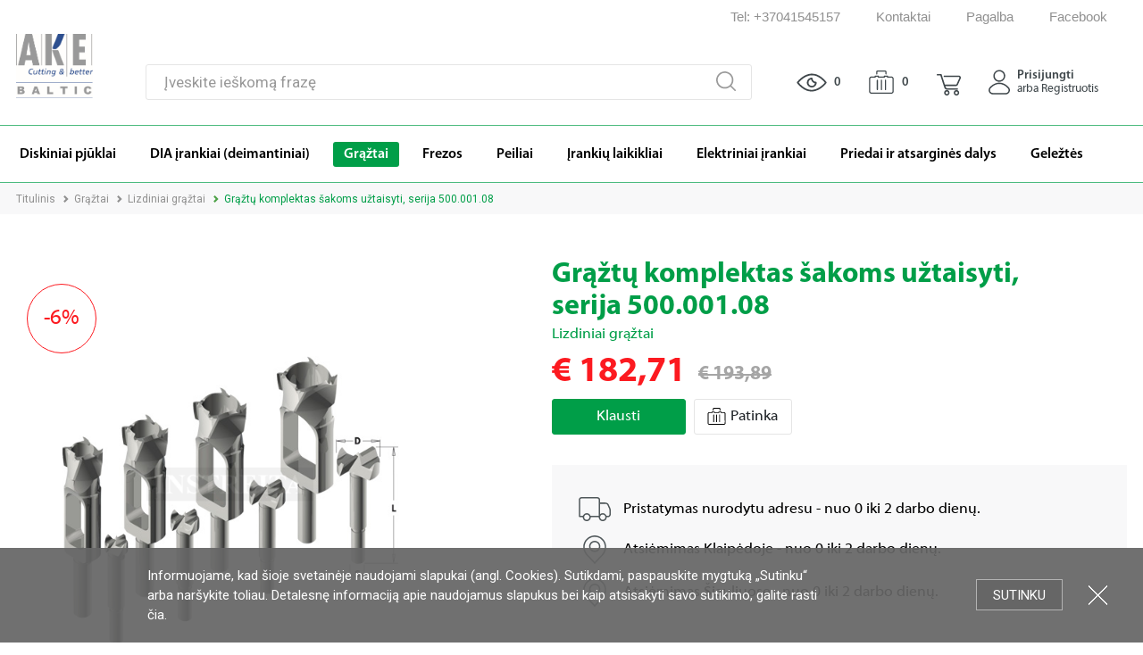

--- FILE ---
content_type: text/html; charset=UTF-8
request_url: https://www.instreita.lt/catalog/product/graztu-komplektas-sakoms-uztaisyti-serija-50000108-2270
body_size: 42589
content:
<!DOCTYPE html>
<html class="no-js" lang="lt" xmlns="http://www.w3.org/1999/xhtml">
    <head> 
        <title>graztas</title>
<meta name="csrf-param" content="Rinup-fd9207deeaa9addc1f73984e059c276a">
    <meta name="csrf-token" content="An0gARz3S68kxfot3NpXddCDNz33_TG-d7eGPb2TYRZACg1MTaMU12r1ombojwdDgOVHTLqsA-Yz9PBM0d4XZw==">
<meta name="keywords" content="freza, šaroškė, lizdinis grąžtas, lankstų graztas, savarzu graztas">
<meta property="og:title" content="Grąžtų komplektas  šakoms užtaisyti, serija 500.001.08">
<meta property="og:image" content="https://www.instreita.lt/cache/images/product-big/455881287/001/000/532/219/fz_500001-002-003_punte.jpg">
<meta property="og:image-alt" content="Grąžtų komplektas  šakoms užtaisyti, serija 500.001.08">
<meta property="og:url" content="https://www.instreita.lt/catalog/product/graztu-komplektas-sakoms-uztaisyti-serija-50000108-2270">
<meta property="og:description" content="BORING BIT AND PLUG CUTTER SETS

500.001/02/03


We offer a wide range of boring bits and plug cutters in the most popular diametres. If you need to bore or to make plugs in softwood these sets are with you need!





&amp;nbsp;





">
<meta charset="utf-8">
<meta name="viewport" content="width=device-width, height=device-height, initial-scale=1.0, maximum-scale=1.0, user-scalable=0, minimal-ui">
<meta name="generator" content="Rinup CMS">
<meta name="author" content="OWEXX - Web Development Company (London, Berlin, Vilnius)">
<meta name="verify-paysera" content="71652c5186a11a4c9979982d2b814aaa">
<link href="https://www.instreita.lt/catalog/product/graztu-komplektas-sakoms-uztaisyti-serija-50000108-2270" rel="canonical">
<link href="/assets/1df14d73/themes/smoothness/jquery-ui.css?v=1616405097" rel="stylesheet">
<link href="/assets/18d359a1/css/activeform.min.css?v=1616405097" rel="stylesheet">
<link href="/assets/82cc46bc/css/bootstrap-dialog-bs3.min.css?v=1616405097" rel="stylesheet">
<link href="https://use.fontawesome.com/releases/v5.6.3/css/all.css" rel="stylesheet" 0-integrity="sha384-UHRtZLI+pbxtHCWp1t77Bi1L4ZtiqrqD80Kn4Z8NTSRyMA2Fd33n5dQ8lWUE00s/">
<link href="https://fonts.googleapis.com/css?family=Roboto:400,400i,700,700i&amp;subset=cyrillic,latin-ext" rel="stylesheet">
<link href="/assets/2b2c646f/css/selectric.css?v=1616405096" rel="stylesheet">
<link href="/assets/2b2c646f/css/jquery-ui.min.css?v=1616405096" rel="stylesheet">
<link href="/assets/2b2c646f/css/jquery.multiselect.css?v=1616405096" rel="stylesheet">
<link href="/assets/2b2c646f/css/jquery.multiselect.filter.css?v=1616405096" rel="stylesheet">
<link href="/assets/2b2c646f/css/style.css?v=1616405096" rel="stylesheet">
<link href="/assets/2b2c646f/css/dvgrid.css?v=1616405096" rel="stylesheet">
<link href="/assets/2b2c646f/css/style-mod.css?v=1616405096" rel="stylesheet">
<link href="/assets/7a15bded/swiper.min.css?v=1616405097" rel="stylesheet">
<style>                .cookies-block {
                  background: #666;
                  background: rgba(102, 102, 102, 0.93);
                  position: absolute;
                  position: fixed;
                  z-index: 5000;
                  left: 0;
                  right: 0;
                  bottom: 0;
                  font: 15px/22px 'Roboto', Arial;
                  color: #fff;
                  padding: 20px 0;
                }
                .cookies-block p {
                  margin: 0;
                }
                .cookies-block:hover {
                  background: #666;
                }
                .cookies-block-wrapper {
                  max-width: 970px;
                  padding: 0 200px 0 10px;
                  margin: 0 auto;
                }
                @media (max-width: 767px) {
                  .cookies-block-wrapper {
                    padding-right: 5px;
                  }
                }
                .cookies-block-ok {
                  position: absolute;
                  right: 90px;
                  top: 50%;
                  margin-top: -18px;
                  height: 35px;
                  padding: 0 18px;
                  background: #666;
                  font: 15px/34px 'Roboto', Arial;
                  text-transform: uppercase;
                  text-decoration: none;
                  border: 1px solid #b3b3b3;
                  color: #fff;
                }
                .cookies-block a {
                  color: #fff;
                }
                .cookies-block-ok:hover {
                  background: #6e6e6e;
                  color: #fff;
                  text-decoration: none;
                }
                @media (max-width: 767px) {
                  .cookies-block-ok {
                    right: 18px;
                    margin-top: 5px;
                  }
                }
                @media (max-width: 500px) {
                  .cookies-block-ok {
                    margin-top: -17px;
                  }
                }
                .cookies-block-close {
                  font: 0/0 a;
                  width: 25px;
                  height: 25px;
                  background: url('[data-uri]') center center no-repeat;
                  position: absolute;
                  margin-top: -13px;
                  top: 50%;
                  right: 38px;
                }
                @media (max-width: 767px) {
                  .cookies-block-close {
                    right: 18px;
                    margin-top: 0;
                    bottom: 10px;
                    top: auto;
                  }

                  .cookies-block-ok {
                    position: static;
                    right: auto;
                    top: auto;
                    margin-top: -18px;
                    height: auto;
                    padding: 7px 18px;
                    background: #666;
                    font: 15px/34px 'Roboto', Arial;
                    text-transform: uppercase;
                    text-decoration: none;
                    border: 1px solid #b3b3b3;
                    color: #fff;
                }

                .cookies-block {
                    padding: 20px 0px 10px 0;
                }

                .cookies-block-actions {
                  margin-top: 10px;
                }
              }</style>
<script src="https://www.googletagmanager.com/gtag/js?id=G-KT7NRTN712" async></script>
<script src="/assets/82cc46bc/js/dialog.min.js?v=1616405097"></script>
<script>var krajeeDialogDefaults_9a62ed6f = {"alert":{"type":"type-info","title":"Pranešimas","buttonLabel":"<span class=\"glyphicon glyphicon-ok\"></span> Gerai"},"confirm":{"type":"type-warning","title":"Patvirtinimas","btnOKClass":"btn-warning","btnOKLabel":"<span class=\"glyphicon glyphicon-ok\"></span> Gerai","btnCancelLabel":"<span class=\"glyphicon glyphicon-ban-circle\"></span>  Atšaukti"},"prompt":{"draggable":false,"title":"Pranešimas","buttons":[{"label":"Atšaukti","icon":"glyphicon glyphicon-ban-circle","cssClass":"btn-default"},{"label":"Gerai","icon":"glyphicon glyphicon-ok","cssClass":"btn-primary"}],"closable":false},"dialog":{"draggable":true,"title":"Pranešimas","buttons":[{"label":"Atšaukti","icon":"glyphicon glyphicon-ban-circle","cssClass":"btn-default"},{"label":"Gerai","icon":"glyphicon glyphicon-ok","cssClass":"btn-primary"}]}};
var krajeeDialog_aada8459 = {"onshow":function(dialog){ dialog.$modalDialog.addClass('modal-dialog-centered'); dialog.$modalDialog.find('.bootstrap-dialog-title').addClass('modal-title text-center')},"id":"w1"};
var rinupDialog=new KrajeeDialog(true,krajeeDialog_aada8459,krajeeDialogDefaults_9a62ed6f);
                        window.dataLayer = window.dataLayer || [];
                        function gtag(){dataLayer.push(arguments);}
                        gtag('js', new Date());

                        gtag('config', 'G-KT7NRTN712');
var Tawk_API=Tawk_API||{}, Tawk_LoadStart=new Date();
(function(){
var s1=document.createElement("script"),s0=document.getElementsByTagName("script")[0];
s1.async=true;
s1.src='https://embed.tawk.to/5f2bc39d5c885a1b7fb6c60c/default';
s1.charset='UTF-8';
s1.setAttribute('crossorigin','*');
s0.parentNode.insertBefore(s1,s0);
})();</script>    </head> 
    <body class="body--action-product">
                    <div class="cookies-block">
                <div class="cookies-block-wrapper">
                    <div class="cookies-block-content">Informuojame, kad šioje svetainėje naudojami slapukai (angl. Cookies). Sutikdami, paspauskite mygtuką „Sutinku“ arba naršykite toliau. Detalesnę informaciją apie naudojamus slapukus bei kaip atsisakyti savo sutikimo, galite rasti <a href="/about-cookies">čia</a>.</div>
                    <div class="cookies-block-actions"><a class="cookies-block-ok" title="Sutinku">Sutinku</a> <a class="cookies-block-close" title="Uždartyti">Uždartyti</a></div>
                </div>
            </div>        <div class="page" data-dbg="">
            
<header class="header">
    <div class="header-links">
        <div class="header-links-top">
            <div class="wrapper">
                <ul class="header-top-menu right">
                    <li><a href="tel:+37041545157" title="Tel: +37041545157">Tel: +37041545157</a></li>
<li><a href="/kontaktai" title="Kontaktai">Kontaktai</a></li>
<li><a href="/pagalba" title="Pagalba">Pagalba</a></li>
<li><a href="https://www.facebook.com/Instreita/" title="Facebook" target="_blank">Facebook</a></li>                                        <li>
                        <div class="dropdown"></div>                    </li>
                </ul>
            </div>
        </div>
        <div class="header-links-bottom ">
            <div class="wrapper">
                <nav class="navbar">
                    
<ul class="nav">
    <li><a href="/catalog/category/diskiniai-pjuklai" title=" Diskiniai pjūklai "><span>Diskiniai pjūklai</span></a></li><li><a href="/catalog/category/dia-irankiai" title=" DIA įrankiai (deimantiniai) "><span>DIA įrankiai (deimantiniai)</span></a></li><li><a class="active" href="/catalog/category/graztai" title=" Grąžtai "><span>Grąžtai</span></a></li><li><a href="/catalog/category/frezos" title=" Frezos "><span>Frezos</span></a></li><li><a href="/catalog/category/peiliai" title=" Peiliai "><span>Peiliai</span></a></li><li><a href="/catalog/category/irankiu-laikikliai" title=" Įrankių laikikliai "><span>Įrankių laikikliai</span></a></li><li><a href="/catalog/category/elektriniai-irankiai" title=" Elektriniai įrankiai "><span>Elektriniai įrankiai</span></a></li><li><a href="/catalog/category/priedai-ir-atsargines-dalys" title=" Priedai ir atsarginės dalys "><span>Priedai ir atsarginės dalys</span></a></li><li><a href="/catalog/category/geleztes" title=" Geležtės "><span>Geležtės</span></a></li></ul>                    <ul class="nav d-lg-none mob-user-nav"><li><a href="/prisijungti" title="Prisijungti arba Registruotis"><span><svg version="1.1" xmlns="http://www.w3.org/2000/svg" xmlns:xlink="http://www.w3.org/1999/xlink" width="24px" height="28px" viewBox="0 0 440 501" xml:space="preserve" fill="#696969">
	<path d="M76,502c-20.4-3.2-38-11.9-51.9-27.4c-10.6-11.9-17.3-25.8-20.6-41.5c-5.4-25.7,0.7-48.5,15.9-69.2 c8.2-11.1,18.5-20.5,28.8-29.7c19.3-17.2,40.1-32.5,63.1-44.6c22.7-12,46.5-20.4,71.9-24.9c37.4-6.6,73.9-3.4,109.7,8.6 c39.7,13.3,73.6,36,104.3,64.1c10.7,9.8,21.2,19.7,29.3,31.9c10.8,16.5,15.8,34.8,13.7,54.1c-4.4,39.5-31.2,70.8-71.7,77.8 c-0.8,0.1-1.6,0.4-2.4,0.6C269.3,502,172.7,502,76,502z M221,474c44.3,0,88.7-0.2,133,0.1c17.3,0.1,31.4-6.2,43-18.7 c18.8-20,20.5-53.7,2.7-74.3c-26-30-56-55-92.3-71.9c-31.6-14.7-64.5-21.5-99.4-19.3c-37.4,2.4-71,15.2-102.2,35.3 c-21.8,14.1-40.9,31.4-58.7,50.2c-5.6,6-10.8,12.4-13.5,20.2c-14,40.2,15.6,79.1,54,78.5C132,473.5,176.5,474,221,474z"/>
	<path d="M228,1c12.9,1.5,25.6,4,37.8,8.8c21.1,8.3,38.7,21.4,52.4,39.4c16.7,21.8,25.3,46.7,24.7,74 c-0.9,43.6-19.5,78.4-56.3,102.4c-42.3,27.5-99.3,25-139.4-5.4c-21.3-16.2-35.9-37-43.4-62.6c-14.1-48.4,1.9-99.7,42-130.6 c20-15.4,42.5-23.8,67.7-25.4c0.8-0.1,1.6-0.4,2.4-0.5C220,1,224,1,228,1z M314.8,123.4c0.7-50.2-41.3-94.2-94-94.1 c-51.6,0.1-93.5,41.3-93.5,92.6c0,52.5,41.5,94.7,93.3,94.7C272.7,216.6,314.8,175,314.8,123.4z"/>
</svg>
</span>Prisijungti arba Registruotis</a></li>
<li><a href="/patinkancios-prekes" title="Patinkančios prekės"><span><svg version="1.1" xmlns="http://www.w3.org/2000/svg" xmlns:xlink="http://www.w3.org/1999/xlink" width="26px" height="22px" viewBox="0 0 1612 1520" xml:space="preserve" fill="#696969">
    <path d="M1,537c1.7-11.3,3.2-22.8,6.8-33.7c19-58.4,57-96.3,118.1-109c9-1.9,18.1-2.4,27.3-2.4c68.7,0,137.3,0,206,0c7.8,0,7.7,0,7.8-7.6c0.1-8-0.6-16,1.4-23.9c4.5-17.9,18.7-29.6,37.2-29.6c66.3-0.1,132.7-0.1,199,0c21.9,0,37.9,16.9,38.4,40.3c0.1,5.3,0.2,10.7,0,16c-0.1,3.7,1.4,5.2,5,4.9c1-0.1,2,0,3,0c104,0,208,0,312,0c7.8,0,7.6,0,7.8-7.6c0.2-8.1-0.7-16.3,1.4-24.4c4.6-17.5,19-29.2,37.1-29.2c66.3-0.1,132.7-0.1,199,0c20.3,0,36,15,38,35.2c0.6,6.7,0.8,13.3,0.5,20c-0.2,4.6,1.5,6.1,6.1,6c29.8-0.2,59.7-0.1,89.5-0.1c38.5,0,77,0.2,115.5-0.1c37.7-0.2,71.3,11,99.8,35.7c26.3,22.7,42.6,51.7,50.6,85.4c2.6,10.9,3.4,22,4.7,33c0,275,0,550,0,825c-0.2,1-0.6,1.9-0.6,2.9c-1,17.2-4.8,33.9-11.3,49.8c-17.4,42.7-47,73.1-90.7,89.1c-12.4,4.5-25.3,6.6-38.4,8.2c-443.3,0-886.7,0-1330,0c-1-0.2-1.9-0.6-2.9-0.6c-15.1-0.8-29.7-4.4-43.5-10.4c-46.6-20.4-75.2-56.2-88.9-104.6c-3.1-10.9-4.4-22.1-5.7-33.4C1,1093.7,1,815.3,1,537z M77.4,985.5c0.2,112.3-0.6,244.1,0.8,375.9c0,1.7,0,3.3,0,5c0,10.8,2.4,21.1,6.5,31.1c10,24.3,35.3,47.5,69.7,46.7c57.8-1.3,115.7-0.5,173.5-0.4c316.3,0.5,632.6-1,948.9,0.8c25.2,0.1,50.3,0,75.5,0c38.1,0,76.3,0.2,114.4-0.8c6.7-0.2,13.3-1.1,19.5-3.7c24.2-9.9,38.9-28.3,46.5-52.9c5.2-16.9,3.6-34.5,3.6-51.6c0.1-80.8,1.2-161.6-0.5-242.4c-0.3-16,0-32,0-48c0-86.7,0-173.3,0-260c0-77.3-0.1-154.7,0.1-232c0-23.1-6.1-43.8-21.8-61.1c-12.2-13.4-27-22.6-45.6-22.9c-33-0.4-66-0.1-99-0.1c-53.5,0-107,0.2-160.5-0.1c-20.7-0.1-34.8-12.6-38.7-32.9c-1.5-7.9-0.5-16-0.6-23.9c0-3.7-1.2-4.9-4.9-4.9c-37.3,0.1-74.7,0.1-112,0c-3.9,0-4.9,1.5-4.8,5.1c0.2,5.5,0.2,11,0,16.5c-0.7,14.7-6,26.9-19.1,34.7c-7.4,4.4-15.6,5.6-24,5.6c-126,0-252,0-378,0c-6.8,0-13.7,0.1-20.5,0c-22.5-0.4-37.9-14.1-40.3-36.3c-0.8-6.9-0.3-14-0.3-21c0-3.1-1-4.5-4.3-4.5c-37.7,0.1-75.3,0.1-113,0c-3.3,0-4.4,1.3-4.3,4.5c0.1,5,0,10,0,15c0,26.2-16.2,42.3-42.5,42.4c-11.7,0-23.3-0.5-34.9-0.6c-38.3-0.4-76.7-0.3-115-0.1c-34.8,0.1-69.6,0.5-104.4,0.8c-5.9,0-11.6,0.8-17.2,2.7c-29.8,10.2-51.6,40.6-52,73.2c-0.4,30.5-0.4,61-0.6,91.4C77,746.3,77.4,856.2,77.4,985.5z"/>
	<path d="M1058,1c14.3,2,28.1,5.4,40.7,12.7c28.9,16.8,45.2,42,49.5,75c2.1,16.1,0.8,32.3,0.9,48.4c0.2,28.3,0.2,56.7,0,85c-0.1,13.8-5.6,25.1-17.4,33.1c-4.1,2.8-8.5,4.4-13.6,4.1c-3.5-0.2-7,0-10.5,0c-18.9,0-33-12.6-35-31.7c-0.5-4.3-0.7-8.6-0.7-13c-0.1-37.7-0.2-75.3,0-113c0.1-9.8-3.6-17-12.3-21.7c-2.1-1.1-4.3-1.8-6.7-1.8c-2,0-4-0.1-6-0.1c-160.1,0-320.3,0-480.4-0.1c-7.1,0-13.4,1-18.8,6.3c-4.6,4.6-6.2,9.9-6.2,16.2c0.1,39,0.1,78,0,117c0,12.1-2.3,23.6-11.4,32.6c-6.1,6.1-13,10.3-22.2,9.3c-3.1-0.3-6.3-0.1-9.5-0.1c-15.5,0-27.7-9.1-32-24.2c-1.4-5-2.2-10-2.2-15.3c0.1-40.8-0.7-81.7,0.3-122.5c0.9-36.9,18.2-65.1,50.3-83.7C527.9,6.4,541.7,3,556,1C723.3,1,890.7,1,1058,1z"/>
	<path d="M848.2,944.6c0,100.7,0,201.3,0,302c0,13.7-4.3,25.7-15.7,34c-23.8,17.2-55.8,4-60.7-24.9c-0.5-3.3-0.8-6.6-0.8-9.9c0-201.5,0-403,0-604.4c0-19.9,10.6-35.2,27.7-40c22.3-6.4,44.2,7.2,48.6,30c0.7,3.9,1.1,7.9,1.1,11.9C848.2,743.6,848.2,844.1,848.2,944.6z"/>
	<path d="M505.8,943.5c0-101.2,0-202.3,0-303.5c0-19.3,11.4-34.7,28.8-39.2c22.7-5.8,44.3,8.7,47.6,32c0.5,3.5,0.8,7,0.8,10.4c0,200.6,0,401.3,0,601.9c0,9.1-1.5,17.9-6.8,25.7c-8.8,13.1-24.1,19.5-39,16.5c-16.2-3.3-27.4-14.5-30.5-30.5c-0.8-3.9-1-7.9-1-11.9C505.8,1144.5,505.8,1044,505.8,943.5z"/>
	<path d="M1036.6,943.8c0-101.8,0-203.6,0-305.4c0-18.4,11.5-33.4,28.5-37.6c24.9-6.1,47.9,12,48.1,38.2c0.2,31.2,0.1,62.3,0.1,93.5c0,171.3,0,342.6,0,513.9c0,12.1-3.2,22.8-12.2,31.1c-11.9,11-25.8,13.6-40.8,7.7c-14.9-5.9-23.3-17.6-23.5-33.5c-0.6-33.5-0.2-67-0.2-100.5C1036.6,1082.1,1036.6,1013,1036.6,943.8z"/>
</svg>
</span>Patinkančios prekės</a></li>
<li><a href="/ziuretos-prekes" title="Žiūrėtos prekės"><span><svg version="1.1" xmlns="http://www.w3.org/2000/svg" xmlns:xlink="http://www.w3.org/1999/xlink" width="29px" height="16px" viewBox="0 0 791 480" xml:space="preserve" fill="#696969">
	<path d="M396.2,8.6c70.5-0.1,132,17.4,189.8,48.9c56.2,30.6,104.4,71.3,148.2,117.5c15.4,16.2,30.2,32.9,44.2,50.3 c8.9,11,9.1,20.4,0.3,31.6c-39.8,50.7-86.3,94.3-139.1,131.3c-44.7,31.3-92.8,55.8-145.4,70.8c-25.8,7.4-52.2,11.8-79.1,13.6 c-49.9,3.3-98.3-3.4-145.4-20c-50.5-17.8-95.8-44.8-137.7-77.9c-36.8-29.2-69.8-62.3-100.6-97.7c-6.3-7.3-12.3-14.8-18.4-22.3 c-6.2-7.6-6.7-15.7-2.2-24.2c4-7.4,9.9-13.4,15.2-19.7c24.2-28.5,50.5-55,79-79.2C155.2,89,209.8,54.2,271.9,31.8 c27.5-9.9,55.7-17.1,84.8-20.3C371.3,9.8,385.9,8.5,396.2,8.6z M397,51.1c-19.1-0.2-43.1,2.6-66.7,8 c-51.6,11.9-98.7,34.2-142.5,63.5c-46.5,31.2-87.6,68.4-124.4,110.5c-4.9,5.6-5,9.3-0.2,15c12.4,14.8,25.7,28.9,39.3,42.6 C134,322.3,168,350.9,206,374.5c31.7,19.8,65.5,34.9,101.6,44.8c40.8,11.2,82.3,14.5,124.2,9.1c45.1-5.8,87.4-20.6,127.6-41.5 c31.4-16.4,60.7-36.1,88.2-58.4c30.3-24.4,58.3-51.2,83.7-80.8c4.5-5.2,4.4-8.5-0.1-13.6c-11.3-12.7-22.6-25.4-34.5-37.6 c-41-42-85.9-78.8-138.4-105.8C509.3,65.6,457.6,50.9,397,51.1z"/>
	<path d="M268.6,240.9c0-63,47.1-117.6,108.7-127c6.4-1,12.9-1.5,19.4-1.4c9.8,0.3,17.7,6.6,20.6,16c1.7,5.5,1.7,11.2,2.4,16.7 c5.3,40.3,38.3,71.3,78.6,73.9c2.8,0.2,5.7,0.2,8.5,0.7c10.8,1.8,18.5,10.6,18.5,21.6c-0.1,32.2-11.3,60.4-32.4,84.4 c-20.6,23.4-46.5,37.7-77.4,42.1c-39.4,5.6-74.3-5.2-104-31.6c-22.9-20.3-36.7-45.8-41.4-76.1C269,253.5,268.2,246.7,268.6,240.9z  M311.5,240c0,3.7-0.4,7.4,0.1,11c6.1,48.8,50.9,82.9,99.3,74.5c34.5-6,57.1-26.9,68.4-60.1c1.4-4.2,0.3-5.9-4-6.7 c-13.2-2.3-25.1-8-36.3-14.9C408.2,225,388.4,198,379.7,163c-1.5-6.1-1.5-6.2-7.7-4.3c-10.8,3.2-20.7,8.4-29.4,15.6 C322.2,191.3,311.6,213.2,311.5,240z"/>
</svg>
</span>Žiūrėtos prekės</a></li></ul>                    <ul class="nav d-lg-none mob-help-nav"><li class="hassub"><a href="/pagalba" title="Pagalba" class="withsubnav">Pagalba</a><div class="header-links"><a class="nav--sub-back d-lg-none" href="#">Pagalba</a><ul class="nav"><li><a href="/pagalba/duk" title="D.U.K"><span><svg version="1.1" xmlns="http://www.w3.org/2000/svg" xmlns:xlink="http://www.w3.org/1999/xlink" width="27px" height="19px" viewBox="0 0 796 686" xml:space="preserve">
	<path d="M458.3,5.6c50.9-0.1,99.9,9.6,146.7,29.8c33.4,14.4,63.8,33.6,91,57.9c28.6,25.6,52,55.2,69,89.6c16.1,32.6,25.6,66.9,27.5,103.4c2.6,49.7-8.3,96.2-31.5,139.9c-8.7,16.5-18.9,32.2-31.1,46.4c-3.1,3.7-3.6,7.3-1.3,11.4c8.3,14.6,18.4,27.7,32.5,37.3c9.2,6.2,15.4,13.9,15.2,25.8c-0.3,14.2-9.6,24.9-23.8,27c-37,5.5-73,2.1-107.9-11.8c-1.1-0.4-2.3-0.7-3.2-1.4c-8.5-6.5-16.5-3.9-25,0.3c-38.4,19.1-79.2,29.8-121.9,34.2c-23.5,2.4-46.9,2.6-70.3,0.6c-24.9-2.1-49.4-6.8-73.4-14c-20-6-39.4-13.5-57.9-22.9c-26.8-13.7-51.6-30.2-74.1-50.3c-28-25.1-50.5-54.3-67.5-87.7c-16.1-31.7-25.1-65.3-27.9-100.8c-2.8-35.4,1.9-69.9,13.3-103.3c10.8-31.9,27.1-61,48.5-87.2C209.9,99.7,239,75,272.4,55.3c38.4-22.7,79.7-37.4,123.7-44.7C416.8,7.2,437.4,5.5,458.3,5.6z M458.4,42.3c-17.7-0.1-35.3,1.3-52.7,4c-45.7,7.2-88.1,22.9-126.8,48.4c-22.4,14.7-42.2,32.3-59.7,52.7c-16.2,18.8-29.3,39.6-38.9,62.4c-14.7,34.6-21.1,70.6-18.1,108.2c2.4,30.3,9.9,59.1,23.8,86c16.1,31.4,37.5,58.7,64.9,81.4c23.9,19.8,50,35.9,78.5,48c31.2,13.3,63.9,20.8,97.5,24.1c20.1,2,40.2,1.9,60.4,0.3c19.5-1.6,38.6-4.9,57.5-9.9c25.8-6.8,50.8-16.2,74.2-29.2c9.2-5.1,17.3-4.1,25.9,0.8c20.8,12,43.3,17.7,67.2,18.3c2.1,0.1,4.6,0.5,5.6-2c0.9-2.4,0.1-4.5-1.7-6.4c-12.8-13.7-21.3-30.1-28.3-47.2c-1.9-4.6-2-9.3-0.3-14.1c2-5.6,6.2-9.4,9.9-13.6c18-20.7,32.2-43.8,42.2-69.1c12.7-31.8,17.8-65,15.6-99.3c-2-30.5-9.8-59.4-23.1-86.7c-15.2-31.2-36.5-57.8-62.6-80.7C644.9,97.3,618,80.4,588.3,68C546.8,50.7,503.4,42.1,458.4,42.3z"/>
	<path d="M456.4,631.8c-6,5.1-12.7,8.6-19.3,12.3c-36.3,20-75.1,32-116.3,36.4c-44.7,4.8-88.4,0.3-131.1-13.4c-14-4.4-27.6-9.8-40.5-16.9c-3.5-1.9-6.7-2.3-10.4-0.5c-15.8,7.5-32.4,12-49.7,14c-16.4,1.9-32.9,2.4-49.3-0.5c-18.8-3.3-27.6-22.3-18.3-38.5c2.7-4.8,7.2-7.8,11.5-10.9c9.7-6.8,17.1-15.8,23.8-25.3c3-4.2,2.8-7.7-0.7-12c-29.4-37.1-47-78.9-50.6-126.4c-2.9-38.7,4.1-75.5,20-110.8c14.4-32,35.5-58.8,61.1-82.5c1-1,2.1-2.6,3.8-1.8c1.5,0.7,0.9,2.4,0.9,3.6c0,13.3,1.1,26.6,2.5,39.9c0.4,3.6-1.9,5.6-3.7,7.8c-8.2,10.1-16.2,20.2-22.6,31.6c-14.5,25.8-23.4,53.2-25.4,82.8c-1.8,26.8,1.9,52.8,11.2,78c7.9,21.3,19.6,40.3,34.5,57.4c2.7,3.1,5.7,6.1,8.2,9.4c3.9,5.2,5.5,11,3.3,17.4c-4,11.7-9.5,22.7-16.7,32.8c-1,1.4-2,2.7-2.7,4.2c-2,4,0.2,7.2,4.6,6.6c15.1-2,30-5.4,43.2-13.2c11-6.5,20.6-5.6,31.3,0.4c24.8,13.8,51.6,22.1,79.5,26.9c17.8,3.1,35.6,4.5,53.7,4.1c32.6-0.8,64.1-6.7,94.5-18.8c4.2-1.7,8.1-2.2,12.5-1.3c17.7,3.6,35.6,4.8,53.6,6C454,630.6,455.2,630.5,456.4,631.8z"/>
	<path d="M458.5,171.6c48.1-0.8,81.1,48.4,66.3,92.5c-4.4,13.3-13,24.1-24.3,32.8c-13.6,10.6-21.6,24.5-22.3,42.2c-0.6,13.5-9.8,22-21.7,20.4c-8.5-1.2-15.7-8.9-15.8-17.4c-0.2-23.3,8-43.5,22.8-61.3c5.5-6.7,12.4-12.1,18.4-18.3c13.6-13.9,11.8-41.1-8.4-50.4c-18.6-8.5-43.5,0.2-46.2,24.5c-0.5,4.1-0.7,8.3-2.7,12.1c-4.3,8.1-13,11.8-22,9.4c-7.9-2.1-13.4-10-13.2-19C390.1,201.3,420.6,171.6,458.5,171.6z"/>
	<path d="M457.5,393.7c10.2-0.1,18.7,8.1,18.8,18c0.1,10.3-8.5,19.2-18.7,19.3c-10,0.1-18.7-8.3-18.9-18.1C438.6,402.2,446.9,393.8,457.5,393.7z"/>
</svg>
</span>D.U.K</a></li>
<li><a href="/pagalba/registracijos-salygos" title="Registracijos sąlygos"><span><svg version="1.1" xmlns="http://www.w3.org/2000/svg" xmlns:xlink="http://www.w3.org/1999/xlink" width="18px" height="24px" viewBox="0 0 524 750"  xml:space="preserve">
	<path d="M252,1c7.3,0,14.7,0,22,0c23,4.7,40.1,17.4,50.7,38.3c2.6,5.1,5.6,6.8,11.2,6.8c18.5,0,37-1,55.5,0.5c15.1,1.2,26.7,11.6,30.1,26.4c1.7,7.6,0.7,15.3,0.9,22.9c0.2,6.6,0.2,6.8,6.7,6.8c19.8,0,39.7-0.2,59.5,0.1c21.7,0.2,35.9,14.5,35.9,35.8c0,192.3,0,384.6,0,577c0,3.2,0,6.3-0.8,9.4c-3.9,14.4-13.7,22.3-27.6,26c-155.3,0-310.7,0-466,0c-4.7-1.3-9.3-2.6-13.3-5.4c-10.8-7.7-15.2-18.1-15.2-31.3C1.6,522.8,1.5,331.4,1.5,140c0-1.5,0.1-3,0-4.5c-0.1-3.9,0.8-7.6,2.4-11.1c6.5-14.4,18.1-21.4,33.7-21.5c20-0.2,40-0.2,60,0c4.6,0,6.4-1.5,6.1-6.1c-0.3-4.3-0.1-8.7-0.1-13c0-23.6,14-37.7,37.5-37.7c17,0,34-0.1,51,0c4,0,6.4-1.3,8.2-5c4.7-9.7,11.1-18.1,19.3-25.2C229.1,7.8,240.3,3.9,252,1z M24.5,427c0,94.3,0,188.7,0,283c0,2.8,0,5.7,0.6,8.4c1.1,5.8,4.8,9,10.7,9.3c2.5,0.1,5,0.1,7.5,0.1c146.5,0,293-0.1,439.5,0.2c17,0,18.8-5.2,18.8-18.9c-0.1-188,0-376-0.1-564c0-2,0.1-4-0.1-6c-0.6-8.5-4.9-12.6-13.5-12.6c-19.8,0-39.7,0.1-59.5-0.1c-5-0.1-6.4,1.8-6.2,6.5c0.2,6.8,0.6,13.7-0.3,20.5c-2.2,17.7-17,30-35.5,30c-79.2,0-158.3,0-237.5,0c-3.5,0-7,0.1-10.5-0.1c-21.2-1-34.8-15.2-34.9-36.5c0-4.8-0.2-9.7,0.1-14.5c0.2-4.3-1.2-5.9-5.7-5.9c-20.2,0.2-40.3,0-60.5,0.1c-8,0-12.3,4.1-12.9,12.1c-0.2,2.2-0.1,4.3-0.1,6.5C24.5,239,24.5,333,24.5,427z M262.4,159.6c40.8,0,81.6,0,122.5,0c10.2,0,14-3.6,14-13.7c0.1-20.8,0.1-41.7,0-62.5c0-10.5-3.6-14-14.2-14c-21,0-42,0-63,0c-7.5,0-10.9-2.6-13.4-9.6c-0.8-2.4-1.7-4.7-2.7-7c-10-22.1-31.3-32.9-54-27.4c-17.8,4.4-27.4,17.3-33.5,33.5c-3.1,8.2-6,10.4-14.8,10.4c-20.3,0-40.7,0-61,0c-11.4,0-15.1,3.6-15.1,14.8c0,20.3,0,40.7,0,61c0,11.3,3.3,14.4,14.7,14.4C182,159.6,222.2,159.6,262.4,159.6z"/>
	<path d="M336.6,592.4c-23.8,0-47.7,0-71.5,0c-8,0-12.9-4-13.4-10.5c-0.6-6.8,3.7-12.1,10.4-12.9c1.8-0.2,3.7-0.1,5.5-0.1c45.8,0,91.6,0,137.5,0c2,0,4-0.1,6,0.2c6.9,0.9,11.4,5.7,11.3,11.8c-0.2,6.3-5.3,11.1-12.2,11.5c-2.8,0.1-5.7,0.1-8.5,0.1C379.9,592.4,358.3,592.4,336.6,592.4z"/>
	<path d="M336.9,319.4c-24,0-48,0-72,0c-5,0-9.3-1.3-11.9-5.8c-4.1-7.1,0.1-15.9,8.2-17.3c2.1-0.4,4.3-0.3,6.5-0.3c45.5,0,90.9,0,136.4,0c2.3,0,4.7,0,7,0.3c6.9,0.9,11.4,5.9,11.1,11.9c-0.4,6.4-5.3,11.1-12.4,11.1c-20.5,0.1-41,0-61.5,0C344.5,319.4,340.7,319.4,336.9,319.4z"/>
	<path d="M337,432.6c24.3,0,48.6,0,73,0c6.1,0,10.1,3,11.8,8.2c1.5,4.6-0.3,9.8-4.4,12.8c-2.7,2-5.8,2.3-9,2.3c-9,0-18,0-27,0c-37.1,0-74.3,0-111.4,0c-3,0-6-0.1-8.9-0.6c-6.2-1.1-9.8-6.1-9.3-12.2c0.5-5.6,5-10,10.9-10.4c1.8-0.1,3.7-0.1,5.5-0.1C291,432.6,314,432.6,337,432.6C337,432.6,337,432.6,337,432.6z"/>
	<path d="M137.9,478.3c-3.6,0.2-6.5-1.4-8.9-3.8c-7.1-7-14.2-14-21.1-21.3c-5.5-5.7-5.5-12.6-0.6-17.3c4.9-4.6,11.8-4.2,17.3,1.1c3.4,3.2,6.8,6.4,9.9,9.8c2.5,2.8,4.4,2.5,7-0.1c10.2-10.3,20.5-20.5,30.8-30.7c1.5-1.5,3.1-3.1,4.9-4.2c5.1-3.3,10.7-2.6,14.5,1.6c4.1,4.4,4.4,10.2,0.8,15.1c-0.6,0.8-1.2,1.6-2,2.3c-14.3,14.4-28.7,28.8-43.1,43.2C144.9,476.6,141.9,478.6,137.9,478.3z"/>
	<path d="M195.1,557.5c-0.2,4-1.9,7-4.4,9.6c-14.5,14.5-28.9,29.1-43.5,43.5c-6.2,6.2-12.5,5.9-18.8-0.3c-7.1-7-14.2-14.1-21.1-21.3c-3.3-3.4-4.7-7.6-2.8-12.4c1.7-4.3,4.8-6.7,9.3-7.4c3.5-0.5,6.6,0.4,9.2,2.8c2.2,2,4.3,4.2,6.4,6.3c8.6,8.6,8.6,8.6,17,0.2c9.5-9.5,19.1-19.1,28.6-28.6c3.9-3.9,8.5-4.4,13.4-2.4C192.9,549.3,194.7,553.2,195.1,557.5z"/>
	<path d="M115.4,296.5c3.3-0.2,6.2,1.1,8.7,3.6c3.5,3.5,7.2,6.9,10.5,10.6c2.6,2.9,4.4,2.4,6.9-0.1c10.8-11.1,21.8-22,32.8-32.9c7.4-7.3,18-4.6,20.4,4.8c1.1,4.3-0.4,8-3.3,11c-15,15.1-30,30.2-45.3,45.1c-5.3,5.2-11.5,4.8-16.9-0.4c-7.4-7.2-14.7-14.5-21.9-21.9c-3.5-3.6-4.9-7.9-2.8-12.8C106.6,299,110,296.4,115.4,296.5z"/>
</svg>
</span>Registracijos sąlygos</a></li>
<li><a href="/pagalba/siuntimas-ir-pristatymas" title="Siuntimas ir pristatymas"><span><svg version="1.1" xmlns="http://www.w3.org/2000/svg" xmlns:xlink="http://www.w3.org/1999/xlink" width="24px" height="24px" viewBox="0 0 477.3 477.3" xml:space="preserve">
	<path d="M451.3,150.55c-15.9-17.2-38.5-26.6-63.6-26.6h-65.5v-36.8c0-6.6-5.4-12-12-12H12c-6.6,0-12,5.4-12,12v263.9c0,6.6,5.4,12,12,12h47.8c3.9,22.2,23.2,39.1,46.5,39.1s42.6-16.9,46.5-39.1h157.4h26.3c3.9,22.2,23.2,39.1,46.5,39.1s42.6-16.9,46.5-39.1h35.8c6.6,0,12-5.4,12-12v-124C477.2,195.35,468.3,168.85,451.3,150.55z M24,99.15h274.2v36.8v203.2H150.7c-6.5-18.2-24-31.3-44.4-31.3s-37.9,13.1-44.4,31.3H24V99.15z M106.3,378.15c-12.8,0-23.2-10.4-23.2-23.2c0-12.8,10.4-23.2,23.2-23.2s23.2,10.4,23.2,23.2S119.1,378.15,106.3,378.15z M383,378.15c-12.8,0-23.2-10.4-23.2-23.2c0-12.8,10.4-23.2,23.2-23.2c12.8,0,23.2,10.4,23.2,23.2S395.8,378.15,383,378.15z M453.2,339.05h-25.8c-6.5-18.2-24-31.3-44.4-31.3s-37.9,13.1-44.4,31.3h-16.3v-191.1h65.5c40.4,0,65.5,30.3,65.5,79.1v112H453.2z"/>
</svg>
</span>Siuntimas ir pristatymas</a></li>
<li><a href="/pagalba/garantija" title="Garantija"><span><svg version="1.1" xmlns="http://www.w3.org/2000/svg" xmlns:xlink="http://www.w3.org/1999/xlink" width="20px" height="23px" viewBox="0 0 1332 1548" xml:space="preserve">
	<path d="M673,1549c-4,0-8,0-12,0c-5.6-1.7-11.1-3.5-16.1-6.8c-43.9-28.2-87.7-56.5-130.6-86.2c-76.7-53.1-148.7-111.6-212.4-180c-74.6-80.2-133.7-170.6-178.2-270.5C72.9,891.3,42.3,771.4,23.8,648.1C17,602.8,12.1,557.3,8.5,511.7c-2.8-35-5.1-70.1-5.9-105.2c-0.3-13.5-1-26.9-1.6-40.4c0-21.7,0-43.3,0-65c3.5-13.9,11.9-23,25.3-28.7c188-80.4,375.8-161,563.8-241.5C613.7,20.7,637,10,661,1c3.7,0,7.3,0,11,0c4.2,1.1,8.3,2.5,12.3,4.2c207.6,89,415.3,178.1,623,266.9c13.5,5.8,22.2,14.8,25.7,28.9c0,21.7,0,43.3,0,65c-0.2,1.8-0.5,3.6-0.6,5.4c-0.3,32-2.2,63.9-3.9,95.8c-2.3,41.4-6.2,82.7-11,123.8c-6.1,52.1-14.4,103.9-25.2,155.2c-19.7,92.9-47.6,183-87.2,269.5c-35.7,78-80.5,150.3-135.2,216.4c-32.8,39.7-68.5,76.8-107,111.1c-34.9,31.1-71.1,60.4-108.8,87.9c-51.9,37.7-105.8,72.6-159.7,107.3C687.7,1542.9,680.7,1546.7,673,1549z M1259.6,375.3c0-13.2-0.2-26.3,0.1-39.5c0.1-4.3-1.4-6.5-5.4-8.2c-193.3-82.6-386.7-165.2-579.9-247.9c-5.2-2.2-9.5-2.2-14.7,0c-190.5,81.6-381,163.1-571.6,244.6C74.8,330,74.9,330,75,344.4c0.3,45.3,2.1,90.6,5.2,135.8c2.8,41,6.8,82,12,122.8c7,55.2,16.6,110,29.3,164.2c21.7,92.3,52.5,181.4,96.6,265.6c49.9,95.4,115.6,178.5,195,250.9c76.8,70,162.7,127.7,250.1,183.4c2.8,1.8,5.1,1.8,7.8-0.1c5.1-3.5,10.3-6.8,15.5-10.1c63.3-40.5,125.5-82.7,184.1-130c55.3-44.7,106-94,150.6-149.3c63.2-78.3,110.9-165.4,146-259.4c39.6-105.9,62.6-215.7,76.3-327.7c4.5-37,8-74.2,10.4-111.4C1256.2,444.6,1257.7,410,1259.6,375.3z"/>
	<path d="M600.1,975.5c-18.3-0.1-32.5-5.7-44.1-17.4c-49.3-49.2-98.5-98.5-147.8-147.7c-10.9-10.9-14.6-23.8-10-38.4c4.3-13.5,13.9-21.8,27.7-24.7c13.7-2.9,25.3,1.9,35,11.6c27.9,27.8,55.6,55.6,83.5,83.4c16.5,16.5,33.1,32.9,49.4,49.6c3.5,3.6,5.4,3.1,8.7-0.2c100.9-101,201.9-202,302.9-302.9c8.7-8.7,18.5-14.9,31.3-14c14.7,1,25.7,8.1,31.8,21.6c5.8,12.8,4.5,25.4-3.8,36.9c-2.3,3.2-5.2,6.1-8,8.9C858.3,740.3,760,838.5,661.7,936.8c-7.2,7.2-14.5,14.3-21.7,21.4C628.4,969.7,614.5,975.3,600.1,975.5z"/>
</svg>
</span>Garantija</a></li>
<li><a href="/pagalba/atsiskaitymas" title="Atsiskaitymas"><span><svg version="1.1" xmlns="http://www.w3.org/2000/svg" xmlns:xlink="http://www.w3.org/1999/xlink" width="21px" height="14px" viewBox="0 0 792 540" xml:space="preserve">
	<path d="M1,487C1,343,1,199,1,55c2.1-10.2,5.7-19.8,12-28.3C23.5,12.5,37.8,4.4,55,1c228,0,456,0,684,0c10.4,2.2,20.1,5.8,28.7,12.3c14,10.6,22,24.7,25.3,41.7c0,144,0,288,0,432c-2.4,11.6-6.8,22.2-14.5,31.4c-10.4,12.4-23.9,19.4-39.5,22.6c-228,0-456,0-684,0c-11.6-2.4-22.2-6.8-31.4-14.5C11.1,516.1,4.2,502.7,1,487z M397,136.4c-117.2,0-234.3,0-351.5,0c-8.1,0-8.1,0-8.1,8.3c0,109.8,0,219.7,0,329.5c0,20.3,10.1,30.4,30.4,30.4c219.5,0,439,0,658.5,0c20.3,0,30.4-10.1,30.4-30.4c0-109.8,0-219.7,0-329.5c0-8.3,0-8.3-8.1-8.3C631.3,136.4,514.2,136.4,397,136.4z M397,99.6c115,0,230,0,345,0c3.2,0,6.3-0.1,9.5,0c3.5,0.2,5.2-1.1,5.2-4.9c-0.1-10.7,0.2-21.3-0.1-32c-0.3-9.7-4.9-17.1-13.4-22.1c-5.1-2.9-10.7-3.4-16.4-3.4c-190.2,0-380.3,0-570.5,0c-30.5,0-61-0.1-91.5,0c-16.3,0-27.2,11.1-27.4,27.4c-0.1,8.8,0,17.7,0,26.5c0,8.3,0,8.3,8.1,8.3C162.7,99.6,279.8,99.6,397,99.6z"/>
	<path d="M712.3,397.1c0,43.7-45.8,76.2-86.1,58.1c-3-1.4-5.5-1.2-8.5,0.1c-24.7,10.1-47,5.4-66-12.5c-18.5-17.5-24.7-39.4-17.1-63.9c7.6-24.5,24.9-39.1,50.1-44.2c11.5-2.3,22.5-0.2,33.2,4.3c3,1.3,5.5,1.3,8.5,0C666.7,320.8,712.4,353.3,712.3,397.1z M648.7,423.6c11.6,0,21.4-6.7,25.1-17.1c4-11,0.9-22.9-7.7-29.9c-9.2-7.5-20.8-8.4-31.1-1.7c-9,5.9-17.5,5.7-26.5-0.2c-11-7.2-24.9-5.2-33.2,4.1c-9,10.1-9.4,24.9-0.9,35.3c8.3,10.2,22.3,12.7,34.2,5.2c9.1-5.8,17.5-6.2,26.4,0C639.1,422,643.6,423.9,648.7,423.6z"/>
	<path d="M361,226.4c-26.6,0-53.3,0-79.9,0c-8.6,0-15.2-3.7-18.6-11.8c-4.6-10.8,3.1-23.4,15-24.8c1.2-0.1,2.3-0.1,3.5-0.1c53.1,0,106.3,0,159.4,0c7.8,0,14,3.1,17.8,9.9c6.7,11.9-2.3,26.5-16.7,26.7c-21.2,0.2-42.3,0.1-63.5,0.1C372.3,226.4,366.7,226.4,361,226.4z"/>
	<path d="M153.8,189.7c15,0,30-0.2,45,0.1c8,0.1,14,4.2,17.2,11.6c3,7,1.4,13.4-3.7,18.9c-3.5,3.8-8.1,6-13.3,6c-30.1,0.1-60.3,0.2-90.4,0c-10.4-0.1-18.8-8.8-18.6-18.5c0.2-9.9,8.6-18,18.9-18.1C123.9,189.5,138.9,189.6,153.8,189.7C153.8,189.7,153.8,189.7,153.8,189.7z"/>
</svg>
</span>Atsiskaitymas</a></li>
<li><a href="/pagalba/grazinimo-salygos" title="Grąžinimo sąlygos"><span><svg version="1.1" xmlns="http://www.w3.org/2000/svg" xmlns:xlink="http://www.w3.org/1999/xlink" width="19px" height="23px" viewBox="0 0 570 676" xml:space="preserve">
	<path d="M288,65.8c0,12.7,0,25.3,0,38c0,7,1.5,8.5,8.3,9.1c40.3,3,78.7,13.4,114.6,32.1c24,12.5,46,28,65.7,46.8c17.8,17,33.6,35.5,46.8,56.2c20.5,32.4,33.4,67.6,39.1,105.5c6.6,43.9,2.3,86.8-12.3,128.5c-12.2,34.9-30.3,66.4-55.3,94.1c-19.7,21.8-41.7,40.7-66.9,55.7c-33,19.6-68.6,32-106.8,36.8c-42.5,5.3-84.1,1.4-124.6-12.4c-34.7-11.8-66-29.9-93.6-54.3c-30-26.5-53.8-57.5-70.6-93.9c-14-30.2-22.3-61.9-24.8-95.1c-0.5-6.7-0.9-13.3-0.9-19.9c0.1-10.3,7.4-18.2,16.6-18.3c9.3-0.1,16.8,7.8,16.9,18c0.4,32.7,6.3,64.2,19.1,94.3c10.2,23.9,23.6,45.7,40.6,65.5c22.2,25.8,48.8,45.6,79.2,60.5c26.1,12.7,53.7,20.3,82.7,22.9c36,3.3,71.1-0.5,105.3-12.3c29.3-10.1,55.5-25.6,79.2-45.6c25.6-21.6,45.3-47.8,60.2-77.6c12.1-24.3,19.6-50.1,23.1-77.1c4.9-38,0.8-75.1-12-111.1c-9.3-26.1-23.1-49.7-40.5-71.3c-24.4-30.2-54.4-53.1-89.4-69.8c-28.8-13.8-59.3-21.8-91.2-24.1c-6.3-0.5-8.6,1.5-8.6,7.9c-0.1,19.8,0,39.7-0.1,59.5c0,5.9-0.6,11.5-5.4,16c-6.4,5.9-13.4,7-20.9,2.5c-10.6-6.3-21.2-12.6-31.8-18.9c-41.8-24.7-83.7-49.5-125.5-74.2c-2.3-1.4-4.6-2.8-6.7-4.3c-11.1-7.6-10.7-21.8,1-28.7C153,74.4,207.4,42.2,261.9,10.1c10.8-6.4,22.9-0.9,25.4,11.3c0.5,2.6,0.7,5.3,0.7,7.9C288,41.4,288,53.6,288,65.8z M254,122.2c0-18,0-36,0-53.9c0-9.4-4.5-12.1-12.7-7.2c-30.2,17.8-60.4,35.7-90.6,53.6c-7.5,4.4-7.4,9.7,0,14.1c30.7,18.1,61.3,36.2,92,54.2c6.9,4.1,11.3,1.6,11.3-6.4C254.1,158.5,254,140.3,254,122.2z"/>
</svg>
</span>Grąžinimo sąlygos</a></li>
<li><a href="/pagalba/kontaktai" title="Kontaktai"><span><svg version="1.1" xmlns="http://www.w3.org/2000/svg" xmlns:xlink="http://www.w3.org/1999/xlink" width="20px" height="24px" viewBox="0 0 1632 1882" xml:space="preserve">
	<path d="M1199.1,1879.1c-13.6,0.4-36.4-1.1-59.2-2.8c-22.9-1.8-45.8-4.3-68.5-8c-32.2-5.3-64.3-11.7-95.9-19.9c-18.3-4.7-36.3-10.2-54.4-15.8c-16.1-5-32-10.6-47.9-16.1c-13-4.5-25.5-10.1-38.3-15c-9.2-3.5-18.3-7-27.3-11.1c-14.6-6.8-29.4-13.4-43.9-20.3c-10.4-4.9-20.6-10.2-30.8-15.5c-12.5-6.5-25-12.9-37.1-20.1c-11.3-6.8-23.2-12.6-34.4-19.5c-13.3-8.2-26.8-16-39.5-25c-7.7-5.5-15.9-10.3-23.7-15.7c-16-11.2-31.8-22.5-47.4-34.2c-17.9-13.4-35.3-27.2-52.6-41.3c-27.3-22.4-53.5-46.2-79-70.6c-28.6-27.4-55.5-56.5-82-85.9c-15.2-16.8-28.7-35.2-43.1-52.7c-22.2-26.8-42.6-55-62.1-83.7c-20.7-30.4-40.2-61.6-58.7-93.5c-14.3-24.7-27.3-50.2-40.6-75.4c-7.4-13.9-13.7-28.4-20.2-42.7c-8.2-18.1-16-36.3-23.4-54.8c-9.5-23.6-18.3-47.4-26.6-71.4c-8.3-24.2-15.8-48.6-22.4-73.4c-6.2-23.6-12.5-47.3-17.1-71.3c-3.7-18.9-7.7-37.8-10.7-56.8c-2.9-18.8-5.3-37.8-7.7-56.7c-3-23.6-4.7-47.2-6-70.9c-1.1-19.1-1.1-38.4-1-57.6c0.1-19.6,0.8-39.2,1.9-58.8c1.2-21.5,3.1-42.9,6-64.3c2.7-19.7,5.9-39.3,9.7-58.8c2.9-14.9,6.1-29.7,10.1-44.4c3-11,5.3-22.3,8.9-33.2c4.4-13,7.7-26.4,13-39.1c3.6-8.7,6-17.9,9.4-26.7c3.6-9.3,7.4-18.6,11.4-27.7c4.5-10.3,9.3-20.6,14.2-30.7c5.3-10.8,10.8-21.6,16.4-32.2c3.8-7.2,8-14.2,12.2-21.2c7.7-12.9,15-26.2,24.6-37.7c10.6-12.7,21.9-24.8,35.4-34.7c15.7-11.6,30.2-24.8,46.7-35.3c23.2-14.8,48.1-25.3,75.5-30.1c24.4-4.4,48.6-4.8,72.9-0.5c25.9,4.6,50.2,13.7,72.4,27.7c24.3,15.3,44.3,35.1,61.7,58.1c28.5,37.9,57.9,75,86.9,112.5c17.7,22.9,36.1,45.4,52.9,69.1c20,28.2,32.7,59.6,36.4,94.4c1.4,13.1,2.5,26.2,1.5,39.3c-1.5,18.9-5,37.3-11.6,55.3c-6.2,16.9-14.3,32.7-24.1,47.6c-9.5,14.4-20.4,27.8-30.7,41.8c-5.7,7.8-11.3,15.7-17,23.5c-11.5,15.8-23,31.5-34.5,47.3c-6.2,8.6-12.5,17.1-18.6,25.7c-11.5,16-23.2,31.8-34.8,47.7c-6.2,8.5-12.6,17-18.6,25.8c-8,11.8-17.3,22.8-24.4,35.3c-6.3,11.1-10.4,22.8-13.4,35.1c-3.2,13.2-3.4,26.5-2.6,39.8c0.8,15.8,6.7,30.3,12.8,44.7c8.7,20.5,17.7,40.9,27.6,60.8c9,18.1,18.1,36.1,28.5,53.5c6.7,11.3,12.7,23.2,19.8,34.3c11.8,18.6,23.8,37.2,36.3,55.4c19.6,28.6,41,55.8,63.1,82.4c12.7,15.3,27,29.2,40.1,44.2c10.9,12.6,23.4,23.4,34.9,35.3c18.4,19,38.5,36.1,58.6,53.2c10.5,8.9,21,17.8,32.3,25.7c7.6,5.3,14.8,11.2,22.4,16.5c12.1,8.4,25.4,13.6,39.6,16.9c20,4.7,40.1,4.6,60-0.5c11.5-3,22.5-7.6,33.5-12.1c28.4-11.4,56.9-22.5,85.4-33.7c16.9-6.6,33.9-13.1,50.8-19.8c23.3-9.2,46.4-18.8,69.8-27.7c20.3-7.7,39.9-17.2,60.9-22.7c26.6-6.9,53.4-9.4,81-6c24.4,3,47.2,10.4,68.7,21.3c27.4,14,50.7,33.4,69.6,58.1c31.4,40.8,63.1,81.4,94.6,122.1c17.6,22.8,35.9,45.1,52.5,68.6c20,28.3,32.3,60,36.1,94.8c2.2,19.9,2.1,39.6-1.5,59.2c-3.1,16.6-7.9,32.7-15.1,48.1c-5.3,11.5-11.2,22.6-18.5,32.9c-12.7,18-27.5,34.1-45.3,47.4c-13.4,10-26.5,20.6-39.9,30.6c-18,13.4-38.3,22.1-59.5,28.6c-21.4,6.6-43,12.6-65,17.1c-27,5.5-54.2,9.8-81.7,12.8C1269.5,1877.1,1239,1878.8,1199.1,1879.1z M601.4,396.7c0.1-32.9-9.1-59-26.6-81.9c-28.3-37.1-57.1-73.8-85.7-110.7c-20.8-26.9-41-54.3-62.8-80.4c-12-14.3-26.9-24.9-43.8-32.8c-13-6.1-26.6-8.8-40.7-10.3c-30.1-3.2-57.4,4-82.4,20.8c-13.9,9.3-26.8,20-40.1,30.2c-16.2,12.3-28.8,27.7-38.6,45.5c-6.4,11.7-13.3,23.1-19.7,34.9c-7.8,14.4-14.6,29.1-21.3,43.9c-4.6,10.1-8.7,20.5-12.7,30.8c-4.5,11.8-9.3,23.5-12.8,35.6c-4.5,15.5-9.3,30.9-13.3,46.5c-3.7,14.3-7.1,28.8-10.1,43.2c-3.5,16.7-5.5,33.7-8.4,50.5c-4,23.5-5.3,47.2-6.9,70.9c-1.2,17.9-1.6,35.9-1.6,53.9c0,21.5,0.5,43,1.9,64.4c1.7,26.3,4,52.5,8.1,78.5c3.4,21.6,6.7,43.3,10.9,64.7c4.8,24.2,10.5,48.1,17.1,71.9c5.6,20,11.1,40,17.5,59.8c7.1,21.7,14.9,43.1,23.1,64.4c13.4,34.8,28.1,69.1,44.4,102.7c16.7,34.4,35,67.9,54.9,100.6c20.5,33.8,41.9,67.1,65.5,98.9c27.9,37.5,56.5,74.4,87.9,109.1c24.1,26.6,48.9,52.6,74.7,77.4c17,16.4,34.4,32.3,52.6,47.4c11.1,9.3,22.3,18.6,33.6,27.6c14.7,11.7,29.7,22.9,44.6,34.3c10.9,8.4,22.2,16.3,33.6,23.9c12.5,8.4,25.2,16.4,37.9,24.4c6.6,4.2,13.3,8.1,19.9,12.3c15.8,10.1,32.3,18.9,48.7,27.9c10.9,6,22.2,11.3,33.1,17.1c14.8,7.8,30.2,14.4,45.2,21.7c13.8,6.7,28.2,12.2,42.5,17.9c12.9,5.1,26,9.9,39.2,14.5c12.1,4.2,24.2,8.2,36.4,12.1c11,3.5,22,6.8,33.1,9.7c12.5,3.3,25.2,6.2,37.8,9.2c9.8,2.3,19.5,4.7,29.4,6.4c17.2,3,34.5,5.4,51.7,8.4c15.7,2.7,31.7,3.4,47.5,5c11.6,1.1,23.4,1,35,1.7c22.3,1.5,44.6,0.9,66.9,0c16.5-0.7,32.9-2.3,49.3-4.1c22.3-2.6,44.4-6.2,66.3-10.8c19.4-4.1,38.5-9.3,57.4-15.1c13.4-4.1,26.2-9.2,37.9-17.1c14.8-10,28.5-21.5,42.7-32.3c10.7-8.2,19.8-18.2,27.3-29.3c10.6-15.7,17.2-33,20.1-52c5.6-36.2-3.1-68.6-24.7-97.4c-25.3-33.7-51.5-66.9-77.3-100.2c-24.4-31.5-47.8-63.6-73.5-94c-13-15.4-30-26.2-48.8-33.3c-13.5-5.1-27.6-7.7-42.3-8c-14.1-0.3-27.7,1-41,5.5c-13.5,4.6-26.8,9.9-40.1,15.1c-28.9,11.3-57.7,22.7-86.5,34.1c-21.9,8.6-43.8,17.3-65.7,25.9c-13.8,5.4-27.7,10.7-41.5,16.1c-15.8,6.3-31.4,13.2-47.5,18.9c-23.6,8.4-48.1,12-73.3,11.6c-19.8-0.3-39.2-3.7-57.9-9.8c-16.4-5.4-32-12.9-46.6-22.2c-12.3-7.8-23.3-17.2-34.8-26.1c-10.1-7.9-20.5-15.6-30-24.1c-19.9-17.6-39.9-35-59.1-53.4c-22.2-21.2-43.1-43.7-63.7-66.3c-22.3-24.5-42.5-50.7-62.4-77.2c-18-24-35-48.5-51.1-73.8c-28.9-45.2-54.4-92-76.5-140.9c-11.7-25.8-24.3-51.3-30.3-79.3c-3.8-17.5-5.6-35.2-4.6-53c1.1-17.8,4.1-35.3,10-52.2c5.2-15,11.5-29.4,19.7-42.9c9.7-16.1,21.7-30.6,32.5-45.9c12.5-17.7,25.6-35.2,38.3-52.7c17.9-24.6,35.8-49.3,53.7-73.9c12.6-17.3,25.2-34.5,37.8-51.8c6.3-8.7,12.5-17.6,18.8-26.3c6.5-9,11.3-18.9,14.4-29.4C599,420.3,602.4,406.9,601.4,396.7z"/>
</svg>
</span>Kontaktai</a></li>
<li><a href="/kontaktai#contactsform" title="Rašykite mums"><span><svg version="1.1" xmlns="http://www.w3.org/2000/svg" xmlns:xlink="http://www.w3.org/1999/xlink" width="23px" height="19px" viewBox="0 0 718 600" xml:space="preserve">
	<path d="M638,601c-11.9-9.4-23.7-18.9-35.6-28.2c-22-17.3-44.1-34.4-66.1-51.8c-3.4-2.7-6.7-3.8-10.9-3.7c-79,0.1-158,0.1-237,0c-28.7,0-52.1-18.9-58.1-46.8c-1.1-5.1-1.4-10.2-1.4-15.4c0-86.7,0-173.3,0-260c0-36.5,25.3-62,61.9-62.1c93.8-0.1,187.7,0,281.5,0c28.5,0,57-0.1,85.5,0c23.3,0.1,41.5,9.7,53.6,29.9c4.3,7.1,5.9,15.2,7.6,23.1c0,93.3,0,186.7,0,280c-0.3,1.1-0.6,2.2-0.8,3.4c-3.8,19-14.2,33-31.4,42c-11.3,6-23.5,6.7-35.9,6.7c-13.6,0-11.6-1.7-11.7,11.6c-0.2,23.8-0.2,47.6-0.3,71.4C638.7,601,638.3,601,638,601z M473.5,164.3c-61.5,0-123,0-184.5,0c-17.1,0-28.6,11.4-28.6,28.5c0,87.8,0,175.7,0,263.5c0,3.9,0.5,7.7,1.7,11.3c4.1,11.9,13.6,18.2,27.5,18.2c83.8,0,167.7,0.1,251.5-0.1c5.2,0,9.2,1.4,13.2,4.5c16.2,12.5,32.6,24.8,48.9,37.2c1.2,0.9,2.4,2.6,3.8,2c1.8-0.8,0.9-3,0.9-4.5c0.1-11,0.2-22,0-33c-0.1-4.4,1.5-6.2,6.1-6.2c14.8,0.2,29.7-0.3,44.5,0.2c16.8,0.6,30-12.2,29.5-29.2c-0.6-22.3-0.2-44.7-0.2-67c0-64.8,0-129.7,0-194.5c0-4.7,0-9.3-1.9-13.8c-4.5-10.9-14.3-17.1-28-17.1C596.5,164.3,535,164.4,473.5,164.3z"/>
	<path d="M385,1c13.3,2.2,25.3,7.2,34.8,17c11.3,11.6,17.4,25.4,17.4,41.8c0,16.2-0.1,32.3,0.1,48.5c0.1,4.4-1.1,6.4-5.9,6.2c-6.6-0.3-13.3-0.3-20,0c-4.2,0.2-5.6-1.5-5.6-5.5c0.1-15.5,0.1-31,0-46.5c0-19.9-10.3-30-30.3-30c-104.5,0-209,0-313.4,0c-15,0-25.5,7.9-28.5,21.5c-0.4,2.1-0.5,4.3-0.5,6.4c0,88.6,0,177.3,0,265.9c0,17.2,11.3,28.4,28.6,28.4c14.7,0,29.3,0,44,0c7.3,0,7.3,0,7.3,7.1c0,12.1,0,24.3,0,37.7c6.7-5,12.5-9.5,18.4-13.9c12.7-9.7,25.4-19.4,38.1-29.2c2.1-1.6,4.2-2.6,6.8-2.5c8.7,0.1,17.3,0.1,26,0c3.6-0.1,5,1.3,4.9,5c-0.2,7.3-0.2,14.7,0,22c0.1,3.5-1.4,5.1-4.7,4.5c-10.6-1.9-18.1,3.3-25.9,9.6c-30.1,24-60.5,47.5-90.9,71.2c-1.1,0.9-2.3,2.5-3.8,1.9c-1.9-0.8-1.1-2.9-1.1-4.5c0-24-0.2-48,0.1-72c0-4.8-1.5-6.3-6.3-6.2c-8.6,0.1-17.3,0.8-25.9-0.8c-26-4.9-45.5-26.8-47.2-53c-0.1-1.1-0.4-2.3-0.6-3.4c0-90.3,0-180.7,0-271c0.2-1,0.5-1.9,0.6-2.9C3,37.6,10.4,24.3,23.1,13.9C31.8,6.7,42,3,53,1C163.7,1,274.3,1,385,1z"/>
</svg>
</span>Rašykite mums</a></li></ul></div></li>
<li><a href="/kontaktai" title="Kontaktai">Kontaktai</a></li>
<li><a href="https://www.facebook.com/Instreita/" title="Facebook" target="_blank">Facebook</a></li></ul>                </nav>
            </div>
        </div>
    </div>
    <div class="header-mid">
        <div class="wrapper">
            <div class="header-mid-blocks">
                <div class="header-mid-logo">
                    <a href="/" title="ake.lt"><img src="/resources/uploads/AKE Baltic_LOGO_AI (002).jpg" alt="logo"></a>                </div>
                <div class="header-mid-search rp-catalog-search"><form id="w2" class="header-search-form form-vertical" action="/catalog/search" method="GET" data-autocomplete="/catalog/search/autocomplete?rn_lang=lt">

<div class="input-group"><input type="text" id="catalogsearch-q" class="form-control" name="q" placeholder="Įveskite ieškomą frazę" autocomplete="off" aria-required="true"><span class="input-group-btn input-group-addon"><button type="submit" class="btn btn-default search-btn"><svg version="1.1" xmlns="http://www.w3.org/2000/svg" xmlns:xlink="http://www.w3.org/1999/xlink" width="32px" height="22px" viewBox="0 0 843 843" xml:space="preserve" fill="#696969">
	<path d="M815,844c-2.7,0-5.3,0-8,0c-9.2-1.7-16.2-6.8-22.7-13.3C726.9,773.1,669.3,715.7,612,658c-3.2-3.3-5.1-2.8-8.1-0.3 c-15.3,12.9-31.7,24.2-49,34.1c-24.4,13.8-49.9,24.9-76.8,33c-23.3,7.1-47.1,11.8-71.2,14.1c-25.2,2.4-50.5,2.2-75.7-0.6 c-28.5-3.1-56.4-9-83.4-18.5c-25.8-9.1-50.3-21-73.5-35.4c-16.8-10.4-32.5-22.4-47.2-35.6c-18.1-16-34.8-33.4-49.5-52.6 C52.1,563.1,32.7,526.7,19.7,487c-8.9-27.1-14.3-54.9-17-83.2C2.1,397.5,3.1,391.1,1,385c0-10,0-20,0-30c0.9-0.9,0.8-2.2,0.8-3.3 c0.3-11,1.6-21.8,3.1-32.7c4.5-33.5,13.5-65.8,27.2-96.6c15.1-33.9,34.5-65.2,59.1-93.1c22.4-25.5,47.2-48.1,75.7-66.8 c29.8-19.6,61.5-34.9,95.7-45.2c24.7-7.5,49.9-12,75.6-14.5c6.6-0.6,13.3,0.2,19.8-1.7c8.7,0,17.3,0,26,0c1.7,1,3.5,0.9,5.4,0.9 c14.3,0.2,28.4,2.1,42.5,4.4c40.7,6.7,79.2,19.8,115.4,39.5c20.8,11.3,40.4,24.4,58.5,39.5c23.5,19.6,44.8,41.6,62.9,66.5 c23.3,32,41.4,66.6,53.5,104.3c9.4,29.1,14.9,58.9,17,89.4c2.7,37.7-0.3,74.8-9,111.5c-6.7,28.2-16.7,55.3-29.8,81.3 c-11.8,23.2-25.9,44.9-42.3,65.1c-3.4,4.3-2.8,6,0.6,9.4c56.2,56,112.2,112.1,168.3,168.1c7.9,7.8,15.4,15.6,16.9,27.3 c0,2,0,4,0,6c-1.7,4.5-2,9.4-4.7,13.5C833.6,836.6,825.4,841.9,815,844z M67,370.2C65.5,539,204.9,676.3,372.5,675.1 C539.8,673.9,674.9,539,675,370.5C675,202.6,536.9,63,363.6,66.8C202.4,70.4,66.2,203.8,67,370.2z"/>
</svg></button></span></div>

<div class="help-block"></div>
<input type="hidden" id="catalogsearch-req" name="req"></form><a class="header-close header-close--search d-lg-none" href="#"><b class="b1"></b><b class="b2"></b></a></div>                <div class="header-mid-icons">
                    <ul class="header-mid-icons-list">
                        <li class="d-lg-none">
							<a class="header-search-trigger header-mid-item">
								<svg version="1.1" xmlns="http://www.w3.org/2000/svg" xmlns:xlink="http://www.w3.org/1999/xlink" width="32px" height="22px" viewBox="0 0 843 843" xml:space="preserve" fill="#696969">
									<path d="M815,844c-2.7,0-5.3,0-8,0c-9.2-1.7-16.2-6.8-22.7-13.3C726.9,773.1,669.3,715.7,612,658c-3.2-3.3-5.1-2.8-8.1-0.3 c-15.3,12.9-31.7,24.2-49,34.1c-24.4,13.8-49.9,24.9-76.8,33c-23.3,7.1-47.1,11.8-71.2,14.1c-25.2,2.4-50.5,2.2-75.7-0.6 c-28.5-3.1-56.4-9-83.4-18.5c-25.8-9.1-50.3-21-73.5-35.4c-16.8-10.4-32.5-22.4-47.2-35.6c-18.1-16-34.8-33.4-49.5-52.6 C52.1,563.1,32.7,526.7,19.7,487c-8.9-27.1-14.3-54.9-17-83.2C2.1,397.5,3.1,391.1,1,385c0-10,0-20,0-30c0.9-0.9,0.8-2.2,0.8-3.3 c0.3-11,1.6-21.8,3.1-32.7c4.5-33.5,13.5-65.8,27.2-96.6c15.1-33.9,34.5-65.2,59.1-93.1c22.4-25.5,47.2-48.1,75.7-66.8 c29.8-19.6,61.5-34.9,95.7-45.2c24.7-7.5,49.9-12,75.6-14.5c6.6-0.6,13.3,0.2,19.8-1.7c8.7,0,17.3,0,26,0c1.7,1,3.5,0.9,5.4,0.9 c14.3,0.2,28.4,2.1,42.5,4.4c40.7,6.7,79.2,19.8,115.4,39.5c20.8,11.3,40.4,24.4,58.5,39.5c23.5,19.6,44.8,41.6,62.9,66.5 c23.3,32,41.4,66.6,53.5,104.3c9.4,29.1,14.9,58.9,17,89.4c2.7,37.7-0.3,74.8-9,111.5c-6.7,28.2-16.7,55.3-29.8,81.3 c-11.8,23.2-25.9,44.9-42.3,65.1c-3.4,4.3-2.8,6,0.6,9.4c56.2,56,112.2,112.1,168.3,168.1c7.9,7.8,15.4,15.6,16.9,27.3 c0,2,0,4,0,6c-1.7,4.5-2,9.4-4.7,13.5C833.6,836.6,825.4,841.9,815,844z M67,370.2C65.5,539,204.9,676.3,372.5,675.1 C539.8,673.9,674.9,539,675,370.5C675,202.6,536.9,63,363.6,66.8C202.4,70.4,66.2,203.8,67,370.2z"></path>
								</svg>
							</a>
						</li>
                        <li class="d-none d-lg-block"><a class="header-mid-item rinup-watchlist-header" href="/ziuretos-prekes" title="Žiūrėtos prekės"><svg version="1.1" xmlns="http://www.w3.org/2000/svg" xmlns:xlink="http://www.w3.org/1999/xlink" width="34px" height="21px" viewBox="0 0 791 480" xml:space="preserve" fill="#696969">
	<path d="M396.2,8.6c70.5-0.1,132,17.4,189.8,48.9c56.2,30.6,104.4,71.3,148.2,117.5c15.4,16.2,30.2,32.9,44.2,50.3 c8.9,11,9.1,20.4,0.3,31.6c-39.8,50.7-86.3,94.3-139.1,131.3c-44.7,31.3-92.8,55.8-145.4,70.8c-25.8,7.4-52.2,11.8-79.1,13.6 c-49.9,3.3-98.3-3.4-145.4-20c-50.5-17.8-95.8-44.8-137.7-77.9c-36.8-29.2-69.8-62.3-100.6-97.7c-6.3-7.3-12.3-14.8-18.4-22.3 c-6.2-7.6-6.7-15.7-2.2-24.2c4-7.4,9.9-13.4,15.2-19.7c24.2-28.5,50.5-55,79-79.2C155.2,89,209.8,54.2,271.9,31.8 c27.5-9.9,55.7-17.1,84.8-20.3C371.3,9.8,385.9,8.5,396.2,8.6z M397,51.1c-19.1-0.2-43.1,2.6-66.7,8 c-51.6,11.9-98.7,34.2-142.5,63.5c-46.5,31.2-87.6,68.4-124.4,110.5c-4.9,5.6-5,9.3-0.2,15c12.4,14.8,25.7,28.9,39.3,42.6 C134,322.3,168,350.9,206,374.5c31.7,19.8,65.5,34.9,101.6,44.8c40.8,11.2,82.3,14.5,124.2,9.1c45.1-5.8,87.4-20.6,127.6-41.5 c31.4-16.4,60.7-36.1,88.2-58.4c30.3-24.4,58.3-51.2,83.7-80.8c4.5-5.2,4.4-8.5-0.1-13.6c-11.3-12.7-22.6-25.4-34.5-37.6 c-41-42-85.9-78.8-138.4-105.8C509.3,65.6,457.6,50.9,397,51.1z"/>
	<path d="M268.6,240.9c0-63,47.1-117.6,108.7-127c6.4-1,12.9-1.5,19.4-1.4c9.8,0.3,17.7,6.6,20.6,16c1.7,5.5,1.7,11.2,2.4,16.7 c5.3,40.3,38.3,71.3,78.6,73.9c2.8,0.2,5.7,0.2,8.5,0.7c10.8,1.8,18.5,10.6,18.5,21.6c-0.1,32.2-11.3,60.4-32.4,84.4 c-20.6,23.4-46.5,37.7-77.4,42.1c-39.4,5.6-74.3-5.2-104-31.6c-22.9-20.3-36.7-45.8-41.4-76.1C269,253.5,268.2,246.7,268.6,240.9z  M311.5,240c0,3.7-0.4,7.4,0.1,11c6.1,48.8,50.9,82.9,99.3,74.5c34.5-6,57.1-26.9,68.4-60.1c1.4-4.2,0.3-5.9-4-6.7 c-13.2-2.3-25.1-8-36.3-14.9C408.2,225,388.4,198,379.7,163c-1.5-6.1-1.5-6.2-7.7-4.3c-10.8,3.2-20.7,8.4-29.4,15.6 C322.2,191.3,311.6,213.2,311.5,240z"/>
</svg><!-- ko if: count --> <span data-bind="text:count"></span><!-- /ko --><!-- ko ifnot: count --> <span data-bind="text:count">0</span><!-- /ko --></a></li><li class="d-none d-lg-block"><a class="header-mid-item rinup-favoriteproducts-header" href="/patinkancios-prekes" title="Patinkančios"><svg version="1.1" xmlns="http://www.w3.org/2000/svg" xmlns:xlink="http://www.w3.org/1999/xlink" width="30px" height="26px" viewBox="0 0 1612 1520" xml:space="preserve" fill="#696969">
    <path d="M1,537c1.7-11.3,3.2-22.8,6.8-33.7c19-58.4,57-96.3,118.1-109c9-1.9,18.1-2.4,27.3-2.4c68.7,0,137.3,0,206,0c7.8,0,7.7,0,7.8-7.6c0.1-8-0.6-16,1.4-23.9c4.5-17.9,18.7-29.6,37.2-29.6c66.3-0.1,132.7-0.1,199,0c21.9,0,37.9,16.9,38.4,40.3c0.1,5.3,0.2,10.7,0,16c-0.1,3.7,1.4,5.2,5,4.9c1-0.1,2,0,3,0c104,0,208,0,312,0c7.8,0,7.6,0,7.8-7.6c0.2-8.1-0.7-16.3,1.4-24.4c4.6-17.5,19-29.2,37.1-29.2c66.3-0.1,132.7-0.1,199,0c20.3,0,36,15,38,35.2c0.6,6.7,0.8,13.3,0.5,20c-0.2,4.6,1.5,6.1,6.1,6c29.8-0.2,59.7-0.1,89.5-0.1c38.5,0,77,0.2,115.5-0.1c37.7-0.2,71.3,11,99.8,35.7c26.3,22.7,42.6,51.7,50.6,85.4c2.6,10.9,3.4,22,4.7,33c0,275,0,550,0,825c-0.2,1-0.6,1.9-0.6,2.9c-1,17.2-4.8,33.9-11.3,49.8c-17.4,42.7-47,73.1-90.7,89.1c-12.4,4.5-25.3,6.6-38.4,8.2c-443.3,0-886.7,0-1330,0c-1-0.2-1.9-0.6-2.9-0.6c-15.1-0.8-29.7-4.4-43.5-10.4c-46.6-20.4-75.2-56.2-88.9-104.6c-3.1-10.9-4.4-22.1-5.7-33.4C1,1093.7,1,815.3,1,537z M77.4,985.5c0.2,112.3-0.6,244.1,0.8,375.9c0,1.7,0,3.3,0,5c0,10.8,2.4,21.1,6.5,31.1c10,24.3,35.3,47.5,69.7,46.7c57.8-1.3,115.7-0.5,173.5-0.4c316.3,0.5,632.6-1,948.9,0.8c25.2,0.1,50.3,0,75.5,0c38.1,0,76.3,0.2,114.4-0.8c6.7-0.2,13.3-1.1,19.5-3.7c24.2-9.9,38.9-28.3,46.5-52.9c5.2-16.9,3.6-34.5,3.6-51.6c0.1-80.8,1.2-161.6-0.5-242.4c-0.3-16,0-32,0-48c0-86.7,0-173.3,0-260c0-77.3-0.1-154.7,0.1-232c0-23.1-6.1-43.8-21.8-61.1c-12.2-13.4-27-22.6-45.6-22.9c-33-0.4-66-0.1-99-0.1c-53.5,0-107,0.2-160.5-0.1c-20.7-0.1-34.8-12.6-38.7-32.9c-1.5-7.9-0.5-16-0.6-23.9c0-3.7-1.2-4.9-4.9-4.9c-37.3,0.1-74.7,0.1-112,0c-3.9,0-4.9,1.5-4.8,5.1c0.2,5.5,0.2,11,0,16.5c-0.7,14.7-6,26.9-19.1,34.7c-7.4,4.4-15.6,5.6-24,5.6c-126,0-252,0-378,0c-6.8,0-13.7,0.1-20.5,0c-22.5-0.4-37.9-14.1-40.3-36.3c-0.8-6.9-0.3-14-0.3-21c0-3.1-1-4.5-4.3-4.5c-37.7,0.1-75.3,0.1-113,0c-3.3,0-4.4,1.3-4.3,4.5c0.1,5,0,10,0,15c0,26.2-16.2,42.3-42.5,42.4c-11.7,0-23.3-0.5-34.9-0.6c-38.3-0.4-76.7-0.3-115-0.1c-34.8,0.1-69.6,0.5-104.4,0.8c-5.9,0-11.6,0.8-17.2,2.7c-29.8,10.2-51.6,40.6-52,73.2c-0.4,30.5-0.4,61-0.6,91.4C77,746.3,77.4,856.2,77.4,985.5z"/>
	<path d="M1058,1c14.3,2,28.1,5.4,40.7,12.7c28.9,16.8,45.2,42,49.5,75c2.1,16.1,0.8,32.3,0.9,48.4c0.2,28.3,0.2,56.7,0,85c-0.1,13.8-5.6,25.1-17.4,33.1c-4.1,2.8-8.5,4.4-13.6,4.1c-3.5-0.2-7,0-10.5,0c-18.9,0-33-12.6-35-31.7c-0.5-4.3-0.7-8.6-0.7-13c-0.1-37.7-0.2-75.3,0-113c0.1-9.8-3.6-17-12.3-21.7c-2.1-1.1-4.3-1.8-6.7-1.8c-2,0-4-0.1-6-0.1c-160.1,0-320.3,0-480.4-0.1c-7.1,0-13.4,1-18.8,6.3c-4.6,4.6-6.2,9.9-6.2,16.2c0.1,39,0.1,78,0,117c0,12.1-2.3,23.6-11.4,32.6c-6.1,6.1-13,10.3-22.2,9.3c-3.1-0.3-6.3-0.1-9.5-0.1c-15.5,0-27.7-9.1-32-24.2c-1.4-5-2.2-10-2.2-15.3c0.1-40.8-0.7-81.7,0.3-122.5c0.9-36.9,18.2-65.1,50.3-83.7C527.9,6.4,541.7,3,556,1C723.3,1,890.7,1,1058,1z"/>
	<path d="M848.2,944.6c0,100.7,0,201.3,0,302c0,13.7-4.3,25.7-15.7,34c-23.8,17.2-55.8,4-60.7-24.9c-0.5-3.3-0.8-6.6-0.8-9.9c0-201.5,0-403,0-604.4c0-19.9,10.6-35.2,27.7-40c22.3-6.4,44.2,7.2,48.6,30c0.7,3.9,1.1,7.9,1.1,11.9C848.2,743.6,848.2,844.1,848.2,944.6z"/>
	<path d="M505.8,943.5c0-101.2,0-202.3,0-303.5c0-19.3,11.4-34.7,28.8-39.2c22.7-5.8,44.3,8.7,47.6,32c0.5,3.5,0.8,7,0.8,10.4c0,200.6,0,401.3,0,601.9c0,9.1-1.5,17.9-6.8,25.7c-8.8,13.1-24.1,19.5-39,16.5c-16.2-3.3-27.4-14.5-30.5-30.5c-0.8-3.9-1-7.9-1-11.9C505.8,1144.5,505.8,1044,505.8,943.5z"/>
	<path d="M1036.6,943.8c0-101.8,0-203.6,0-305.4c0-18.4,11.5-33.4,28.5-37.6c24.9-6.1,47.9,12,48.1,38.2c0.2,31.2,0.1,62.3,0.1,93.5c0,171.3,0,342.6,0,513.9c0,12.1-3.2,22.8-12.2,31.1c-11.9,11-25.8,13.6-40.8,7.7c-14.9-5.9-23.3-17.6-23.5-33.5c-0.6-33.5-0.2-67-0.2-100.5C1036.6,1082.1,1036.6,1013,1036.6,943.8z"/>
</svg>
<!-- ko if: count --> <span data-bind="text:count"></span><!-- /ko --><!-- ko ifnot: count --> <span data-bind="text:count">0</span><!-- /ko --></a></li><li>
<div class="dropdown-old dropdown-old--cart rinup-cart-header" data-mob-body="body--dropdown-old--cart" data-bind="css:status">
    <a id="dd-cart" class="dropdown-toggle mod--noafter header-mid-item cart-trigger" href="/cart/view" title="Krepšelis" data-toggle="dropdown-old" data-bind="click:load, css: {&#039;cart-has-items&#039;: totalQuantity}" role="button" aria-expanded="false"><svg version="1.1" xmlns="http://www.w3.org/2000/svg" xmlns:xlink="http://www.w3.org/1999/xlink" width="1358px" height="1462px" viewBox="0 0 1358 1462" xml:space="preserve">
		<path d="M1,282c0.6-1.7,1.2-3.5,1.8-5.2c5.2-16.8,18.3-26.9,36-27c66.3-0.1,132.7-0.1,199,0c16.4,0,35.2,14.3,40.6,30.9
			c21.4,66.4,42.7,133,64,199.4c10.6,33,21.3,66,31.9,99C402.2,666.1,430,753.1,458,840c3.7,11.4,1.8,9.8,13.1,9.8
			c202.5,0,405,0,607.4,0.1c20.2,0,34-8.9,42.2-27.5c40.3-90.8,80.7-181.5,121.1-272.2c11.4-25.6,22.2-51.4,34.4-76.6
			c15.2-31.3-11.5-55.9-36.1-55.8c-269.1,0.4-538.3,0.2-807.4,0.3c-11.5,0-22.3-2.1-31.1-10c-12.4-11.1-16.2-30.9-9.8-48.6
			c5.5-15,18.9-23.8,37.2-24.5c1.8-0.1,3.7,0,5.5,0c267.5,0,534.9,0.1,802.4-0.1c32.6,0,60.8,10.5,84.6,32.6
			c18.9,17.6,30.2,39.5,35.6,64.7c0.6,2.6,1.2,5.2,1.8,7.8c0,13,0,26,0,39c-6.1,29.6-21.1,55.7-33,82.9
			c-24.7,56.6-50.1,113-75.3,169.5c-19.7,44.3-38.4,89.1-59.6,132.7c-18.5,38.1-50.4,60.2-92.4,67.2c-7,1.2-13.9,1-20.9,1
			c-193.8,0-387.6,0-581.4,0c-8.7,0-8.7,0-6,8.3c5.4,16.7,10,33.6,16.2,49.9c13.1,34.5,37.4,56.4,74.4,62.9c3.4,0.6,7,0.5,10.5,0.5
			c187.1,0,374.3,0,561.4,0c3.5,0,7-0.1,10.5,0.4c20.6,3.1,33.4,16.7,34.7,36.5c1.4,21.4-9.6,37.6-29.8,43.5c-6,1.8-12,2.6-18.2,2.6
			c-187.3,0-374.6,0-561.9-0.1c-42.4,0-80.4-12.8-112.5-41c-22.5-19.8-38.6-44.1-47.8-72.6c-38.4-118.9-76.7-237.9-115-356.8
			c-32.6-101-65.3-201.9-97.9-302.9c-2.7-8.4-5.7-16.7-8-25.2c-1.3-5-3.9-6.3-8.9-6.3c-52.2,0.2-104.3,0.1-156.5,0.1
			c-12.7,0-23.8-4-32.3-14.1c-4.5-5.3-5.8-11.9-8.3-18C1,294,1,288,1,282z"/>
		<path d="M553,1463c-11.2-2.5-22.5-4.2-33.4-8c-32.9-11.5-58.5-32-77.4-61c-20-30.5-27.9-64.5-24.9-100.5
			c2.9-35.8,17.3-67.1,42-93.5c19.8-21.1,43.8-35.2,71.5-42.8c21.4-5.9,43.2-7,65.3-2.8c28.9,5.5,54.5,17.9,75.8,38
			c29.9,28.3,46,63.3,49.5,104.5c2.2,25.6-1.9,50-12.2,73.1c-18.7,42.1-49.5,71.5-93.9,86c-9.9,3.2-20.1,4.5-30.1,6.8
			C574.3,1463,563.7,1463,553,1463z M569.5,1239.1c-39.3,0-71.5,32-71.5,71c0,42.4,31.1,75.2,71.6,74.6c40.2-0.7,70.7-31.4,71.2-72
			C641.2,1271.7,609.4,1239.2,569.5,1239.1z"/>
		<path d="M1097,1463c-10.3-2.6-20.8-3.9-31-7.3c-31.2-10.3-56.3-28.8-75-55.4c-28.4-40.3-37.4-85-24.6-132.6
			c13.9-52,46.6-88.3,97.7-106.7c22-7.9,44.7-11,68.2-7.5c56.8,8.4,96.4,39.3,120.3,90.9c7.7,16.5,11.2,34.3,12.8,52.6
			c2.4,26.3-2.3,51.1-12.8,74.9c-14.5,32.8-37.7,57.8-69.5,74.6c-14.7,7.7-30.4,12.7-46.8,15c-2.1,0.3-4.2,1-6.3,1.5
			C1119,1463,1108,1463,1097,1463z M1042.1,1310.3c0.3,43.2,31.2,74.2,71.5,74.2c40.4,0,71.2-30.4,71.6-71.4
			c0.5-42.6-30.9-73.7-71.1-74C1074.6,1238.9,1042.1,1271.2,1042.1,1310.3z"/>
		<path fill="#009e48" class="full" d="M827,249.2c-94,0-188,0-282,0c-8.6,0-8.7,0-7-8.2c10.7-52.4,33.3-98.9,69.1-138.8c48.6-54.2,109.1-86.7,181.1-96
			c83.1-10.7,158.2,10.2,223.7,62.6c55.7,44.6,89.9,102.8,104.2,172.7c1.6,7.7,1.5,7.7-6.6,7.7C1015.3,249.2,921.2,249.2,827,249.2z
			"/>
</svg><!-- ko if: totalQuantity --><span data-bind="text:renderAmount"></span><!-- /ko --></a>    <div class="dropdown-old-menu" aria-labelledby="dd-cart">
	    <div class="dropdown-block">
	    	<div class="dropdown-header">
                        <a href="#" data-href="/cart/view" id="rn-cart-header-inner-trigger" class="flatimg dropdown-toggle header-mid-item dropdown-toggle-header cart-trigger" data-bind="css: {'cart-has-items': totalQuantity}">
	    			<div class="image">
                                    <svg version="1.1" xmlns="http://www.w3.org/2000/svg" xmlns:xlink="http://www.w3.org/1999/xlink" width="1358px" height="1462px" viewBox="0 0 1358 1462" xml:space="preserve">
		<path d="M1,282c0.6-1.7,1.2-3.5,1.8-5.2c5.2-16.8,18.3-26.9,36-27c66.3-0.1,132.7-0.1,199,0c16.4,0,35.2,14.3,40.6,30.9
			c21.4,66.4,42.7,133,64,199.4c10.6,33,21.3,66,31.9,99C402.2,666.1,430,753.1,458,840c3.7,11.4,1.8,9.8,13.1,9.8
			c202.5,0,405,0,607.4,0.1c20.2,0,34-8.9,42.2-27.5c40.3-90.8,80.7-181.5,121.1-272.2c11.4-25.6,22.2-51.4,34.4-76.6
			c15.2-31.3-11.5-55.9-36.1-55.8c-269.1,0.4-538.3,0.2-807.4,0.3c-11.5,0-22.3-2.1-31.1-10c-12.4-11.1-16.2-30.9-9.8-48.6
			c5.5-15,18.9-23.8,37.2-24.5c1.8-0.1,3.7,0,5.5,0c267.5,0,534.9,0.1,802.4-0.1c32.6,0,60.8,10.5,84.6,32.6
			c18.9,17.6,30.2,39.5,35.6,64.7c0.6,2.6,1.2,5.2,1.8,7.8c0,13,0,26,0,39c-6.1,29.6-21.1,55.7-33,82.9
			c-24.7,56.6-50.1,113-75.3,169.5c-19.7,44.3-38.4,89.1-59.6,132.7c-18.5,38.1-50.4,60.2-92.4,67.2c-7,1.2-13.9,1-20.9,1
			c-193.8,0-387.6,0-581.4,0c-8.7,0-8.7,0-6,8.3c5.4,16.7,10,33.6,16.2,49.9c13.1,34.5,37.4,56.4,74.4,62.9c3.4,0.6,7,0.5,10.5,0.5
			c187.1,0,374.3,0,561.4,0c3.5,0,7-0.1,10.5,0.4c20.6,3.1,33.4,16.7,34.7,36.5c1.4,21.4-9.6,37.6-29.8,43.5c-6,1.8-12,2.6-18.2,2.6
			c-187.3,0-374.6,0-561.9-0.1c-42.4,0-80.4-12.8-112.5-41c-22.5-19.8-38.6-44.1-47.8-72.6c-38.4-118.9-76.7-237.9-115-356.8
			c-32.6-101-65.3-201.9-97.9-302.9c-2.7-8.4-5.7-16.7-8-25.2c-1.3-5-3.9-6.3-8.9-6.3c-52.2,0.2-104.3,0.1-156.5,0.1
			c-12.7,0-23.8-4-32.3-14.1c-4.5-5.3-5.8-11.9-8.3-18C1,294,1,288,1,282z"/>
		<path d="M553,1463c-11.2-2.5-22.5-4.2-33.4-8c-32.9-11.5-58.5-32-77.4-61c-20-30.5-27.9-64.5-24.9-100.5
			c2.9-35.8,17.3-67.1,42-93.5c19.8-21.1,43.8-35.2,71.5-42.8c21.4-5.9,43.2-7,65.3-2.8c28.9,5.5,54.5,17.9,75.8,38
			c29.9,28.3,46,63.3,49.5,104.5c2.2,25.6-1.9,50-12.2,73.1c-18.7,42.1-49.5,71.5-93.9,86c-9.9,3.2-20.1,4.5-30.1,6.8
			C574.3,1463,563.7,1463,553,1463z M569.5,1239.1c-39.3,0-71.5,32-71.5,71c0,42.4,31.1,75.2,71.6,74.6c40.2-0.7,70.7-31.4,71.2-72
			C641.2,1271.7,609.4,1239.2,569.5,1239.1z"/>
		<path d="M1097,1463c-10.3-2.6-20.8-3.9-31-7.3c-31.2-10.3-56.3-28.8-75-55.4c-28.4-40.3-37.4-85-24.6-132.6
			c13.9-52,46.6-88.3,97.7-106.7c22-7.9,44.7-11,68.2-7.5c56.8,8.4,96.4,39.3,120.3,90.9c7.7,16.5,11.2,34.3,12.8,52.6
			c2.4,26.3-2.3,51.1-12.8,74.9c-14.5,32.8-37.7,57.8-69.5,74.6c-14.7,7.7-30.4,12.7-46.8,15c-2.1,0.3-4.2,1-6.3,1.5
			C1119,1463,1108,1463,1097,1463z M1042.1,1310.3c0.3,43.2,31.2,74.2,71.5,74.2c40.4,0,71.2-30.4,71.6-71.4
			c0.5-42.6-30.9-73.7-71.1-74C1074.6,1238.9,1042.1,1271.2,1042.1,1310.3z"/>
		<path fill="#009e48" class="full" d="M827,249.2c-94,0-188,0-282,0c-8.6,0-8.7,0-7-8.2c10.7-52.4,33.3-98.9,69.1-138.8c48.6-54.2,109.1-86.7,181.1-96
			c83.1-10.7,158.2,10.2,223.7,62.6c55.7,44.6,89.9,102.8,104.2,172.7c1.6,7.7,1.5,7.7-6.6,7.7C1015.3,249.2,921.2,249.2,827,249.2z
			"/>
</svg>	    			</div>
                                <!-- ko if: amount -->
	    			<div class="text">
	    				<span class="color-active total-amount" data-bind="text:renderAmount"></span>
                        <span class="color-grey6"> - </span>
                        <span class="total-quantity">
                            <span class="color-grey6" data-bind="text:totalQuantity"></span>
                            <span class="color-grey6">vnt.</span>
                        </span>
	    			</div>
                                <!-- /ko -->
                        </a>
	    	</div>
                <div class="dropdown-content">
                    <!-- ko ifnot: amount -->
                    <div class="header-cart-content header-cart-content--empty">
                        Prekių krepšelis tuščias                    </div>
                    <!-- /ko -->
                    <!-- ko if: amount -->
                    <ul class="cart-items">
                        <!-- ko foreach: items -->
                        <li>
                            <div class="item flatimg">
                                <div class="image">
                                    <a data-bind="attr: { href: url, title: title }">
                                        <img data-bind="attr: { src: image, alt: title }">
                                    </a>
                                </div>
                                <div class="text">
                                    <a data-bind="attr: { href: url, title: title }, text:label"></a>
                                    <div class="cart-item-action">
                                        <span class="color-active" data-bind="text:quantity"></span>
                                        <span class="color-active" data-bind="text:measureTitle"></span>
                                        <span class="price" data-bind="text:renderAmount"></span>
                                    </div>
                                </div>
                                <a class="cart-item-remove" data-bind="click:remove" title="Pašalinti"><svg version="1.1" xmlns="http://www.w3.org/2000/svg" xmlns:xlink="http://www.w3.org/1999/xlink" width="12px" height="12px" viewBox="0 0 518 518" xml:space="preserve">
<path d="M26,519c-0.7,0-1.3,0-2,0c-12.8-1.9-20.7-9-23-22c0-1.7,0-3.3,0-5c1.6-7.1,5.7-12.5,10.8-17.6 C81.6,404.7,151.3,334.9,221,265.2c5.2-5.2,5.2-5.2,0-10.4C150.9,184.7,80.9,114.6,10.8,44.5C5.7,39.5,2.1,34,1,27 c0-1.7,0-3.3,0-5C3.7,10.7,10.6,3.6,22,1c2,0,4,0,6,0c7.3,1.7,12.7,6,17.9,11.2C115.5,81.8,185.2,151.4,254.8,221 c5.2,5.2,5.2,5.2,10.4,0C335,151.3,404.8,81.6,474.4,11.8C479.5,6.7,484.9,2.6,492,1c2,0,4,0,6,0c11.8,2.7,18.7,10.1,21,22 c0,1.3,0,2.7,0,4c-1.2,7.2-5,12.8-10.1,17.9C439,114.7,369.2,184.6,299.3,254.4c-5.6,5.6-5.6,5.6,0,11.1 c69.5,69.5,138.9,139,208.5,208.5c5.4,5.4,9.9,11.2,11.2,19c0,1.3,0,2.7,0,4c-2.4,12.9-10.2,20.1-23,22c-0.7,0-1.3,0-2,0 c-8.3-0.8-14.3-5.5-20-11.2C404.4,438.2,334.8,368.6,265.2,299c-5.2-5.2-5.2-5.2-10.4,0c-69.7,69.7-139.5,139.4-209.2,209.1 C40.1,513.7,34.1,518.1,26,519z"/>
</svg>
</a>
                            </div>
                        </li>
                        <!-- /ko -->
                        <li>
                            <a href="/cart/view" class="btn btn-link2 btn-block" title="Peržiūrėti krepšelį">
                                Peržiūrėti visas prekes...                            </a>
                        </li>
                    </ul>
                    <!-- /ko -->
                </div>
                <!-- ko if: amount -->
                <div class="dropdown-footer">
                    <a href="/cart/completing" class="btn btn-success btn-block">
                        Pirkti                    </a>
                </div>
                <!-- /ko -->
        </div>
    </div>
</div>


</li><li>
<div class="dropdown-old dropdown-old--user" data-mob-body="body--dropdown-old--user">
    <a id="dd-ucp" class="dropdown-toggle header-mid-item" href="/prisijungti" title="Prisijungti arba Registruotis" role="button" aria-expanded="false"><svg version="1.1" xmlns="http://www.w3.org/2000/svg" xmlns:xlink="http://www.w3.org/1999/xlink" width="24px" height="28px" viewBox="0 0 440 501" xml:space="preserve" fill="#696969">
	<path d="M76,502c-20.4-3.2-38-11.9-51.9-27.4c-10.6-11.9-17.3-25.8-20.6-41.5c-5.4-25.7,0.7-48.5,15.9-69.2 c8.2-11.1,18.5-20.5,28.8-29.7c19.3-17.2,40.1-32.5,63.1-44.6c22.7-12,46.5-20.4,71.9-24.9c37.4-6.6,73.9-3.4,109.7,8.6 c39.7,13.3,73.6,36,104.3,64.1c10.7,9.8,21.2,19.7,29.3,31.9c10.8,16.5,15.8,34.8,13.7,54.1c-4.4,39.5-31.2,70.8-71.7,77.8 c-0.8,0.1-1.6,0.4-2.4,0.6C269.3,502,172.7,502,76,502z M221,474c44.3,0,88.7-0.2,133,0.1c17.3,0.1,31.4-6.2,43-18.7 c18.8-20,20.5-53.7,2.7-74.3c-26-30-56-55-92.3-71.9c-31.6-14.7-64.5-21.5-99.4-19.3c-37.4,2.4-71,15.2-102.2,35.3 c-21.8,14.1-40.9,31.4-58.7,50.2c-5.6,6-10.8,12.4-13.5,20.2c-14,40.2,15.6,79.1,54,78.5C132,473.5,176.5,474,221,474z"/>
	<path d="M228,1c12.9,1.5,25.6,4,37.8,8.8c21.1,8.3,38.7,21.4,52.4,39.4c16.7,21.8,25.3,46.7,24.7,74 c-0.9,43.6-19.5,78.4-56.3,102.4c-42.3,27.5-99.3,25-139.4-5.4c-21.3-16.2-35.9-37-43.4-62.6c-14.1-48.4,1.9-99.7,42-130.6 c20-15.4,42.5-23.8,67.7-25.4c0.8-0.1,1.6-0.4,2.4-0.5C220,1,224,1,228,1z M314.8,123.4c0.7-50.2-41.3-94.2-94-94.1 c-51.6,0.1-93.5,41.3-93.5,92.6c0,52.5,41.5,94.7,93.3,94.7C272.7,216.6,314.8,175,314.8,123.4z"/>
</svg>
 <span>Prisijungti<br /><small>arba Registruotis</small></span></a>        </div></li>                        <li class="d-lg-none">
                            <a class="header-nav-trigger">
                                Menu
                                <b class="b1"></b>
                                <b class="b2"></b>
                                <b class="b3"></b>
                            </a>
                        </li>
                    </ul>
                </div>
            </div>
        </div>
    </div>
</header>            <main class="body">
                                    <div class="breadcrumb-nav">
	<div class="wrapper">
        <ol class="breadcrumb"><li class="breadcrumb-item"><a href="/" title="Titulinis">Titulinis</a></li><li class="breadcrumb-item"><a href="/catalog/category/graztai" title="Grąžtai">Grąžtai</a></li><li class="breadcrumb-item"><a href="/catalog/category/graztai/lizdiniai-graztai" title="Lizdiniai grąžtai">Lizdiniai grąžtai</a></li><li class="breadcrumb-item active">Grąžtų komplektas  šakoms užtaisyti, serija 500.001.08</li></ol>	</div>
</div>                                <div class="body-content">
                    
<div class="container mod--padtop38 mod--padbot100 mod--padbot-992-40">
    <div class="wrapper">
        <article id="w0" class="product">    
        <div class="product-left">
            <div class="product-images rinup-catalog-product-media">
    <div class="item-icons product-item-icons">
                    <div class="product-icon product-icon--lg product-icon--red product-icon-discount">
                -6%
            </div>
                    </div>

<div class="swiper-container product-images-main">
	<div class="swiper-wrapper">
        <div class="swiper-slide text-center"><img class="mw-100 mh-100" src="/cache/images/product-big/455881287/001/000/532/219/fz_500001-002-003_punte.jpg" alt="Grąžtų komplektas  šakoms užtaisyti, serija 500.001.08"></div><div class="swiper-slide text-center"><img class="mw-100 mh-100" src="/cache/images/product-big/455881287/001/000/532/21a/fs_500001-002-003.jpg" alt="Grąžtų komplektas  šakoms užtaisyti, serija 500.001.08"></div><div class="swiper-slide text-center"><img class="mw-100 mh-100" src="/cache/images/product-big/455881287/001/000/532/21b/fz_500001-002-003_valig_chiusa.jpg" alt="Grąžtų komplektas  šakoms užtaisyti, serija 500.001.08"></div>    </div>
            <div class="item-brand">
            <img src="/resources/uploads/gamintojas/cmt.png">
        </div>
    </div>

<div class="swiper-container product-images-list">
	<div class="swiper-wrapper">
        <div class="swiper-slide" style="background-image: url(&quot;/cache/images/product-thumb/455881287/001/000/532/219/fz_500001-002-003_punte.jpg&quot;)"></div><div class="swiper-slide" style="background-image: url(&quot;/cache/images/product-thumb/455881287/001/000/532/21a/fs_500001-002-003.jpg&quot;)"></div><div class="swiper-slide" style="background-image: url(&quot;/cache/images/product-thumb/455881287/001/000/532/21b/fz_500001-002-003_valig_chiusa.jpg&quot;)"></div>	</div>
</div>

</div>            <div class="sticky-block d-none d-lg-block">
                <div class="product-other-list"><h3 class="product-other-list-title">Panašios prekės</h3><ul><li><a href="/catalog/product/lizdiniai-graztai-serija-392-2077" title="Lizdiniai grąžtai, serija 392"><img src="/cache/images/product-other-list/455881287/001/000/4ej/1rh/fs_392.jpg" alt="Lizdiniai grąžtai, serija 392"></a></li><li><a href="/catalog/product/lizdiniu-graztu-komplektas-5-vnt-serija-51200101-2269" title="Lizdinių grąžtų komplektas (5 vnt.) , serija 512.001.01"><img src="/cache/images/product-other-list/455881287/001/000/531/216/fs_51200101.jpg" alt="Lizdinių grąžtų komplektas (5 vnt.) , serija 512.001.01"></a></li><li><a href="/catalog/product/graztu-komplektas-sakoms-uztaisyti-serija-50000208-2271" title="Grąžtų komplektas  šakoms užtaisyti, serija 500.002.08"><img src="/cache/images/product-other-list/455881287/001/000/533/21c/fz_500001-002-003_punte.jpg" alt="Grąžtų komplektas  šakoms užtaisyti, serija 500.002.08"></a></li><li><a href="/catalog/product/graztu-komplektas-sakoms-uztaisyti-serija-50000308-2272" title="Grąžtų komplektas  šakoms užtaisyti, serija 500.003.08"><img src="/cache/images/product-other-list/455881287/001/000/534/21f/fz_500001-002-003_punte.jpg" alt="Grąžtų komplektas  šakoms užtaisyti, serija 500.003.08"></a></li><li><a href="/catalog/product/lizdinis-graztas-serija-317-2279" title="Lizdinis grąžtas, serija 317"><img src="/cache/images/product-other-list/455881287/001/000/53b/222/fs_317hw.jpg" alt="Lizdinis grąžtas, serija 317"></a></li><li><a href="/catalog/product/lizdinis-graztas-serija-369-2280" title="Lizdinis grąžtas, serija 369"><img src="/cache/images/product-other-list/455881287/001/000/53c/229/fs_369hw.jpg" alt="Lizdinis grąžtas, serija 369"></a></li><li><a href="/catalog/product/lizdinis-graztas-serija-512-2281" title="Lizdinis grąžtas, serija 512"><img src="/cache/images/product-other-list/455881287/001/000/53d/22b/fs_512hw.jpg" alt="Lizdinis grąžtas, serija 512"></a></li></ul><a class="btn btn-success btn-40" href="/catalog/category/graztai/lizdiniai-graztai" title="Daugiau">Daugiau</a></div><div id="rinup-popularproducts-block-1" class="product-other-list rinup-popularproducts-block"><h3 class="product-other-list-title">Populiariausios prekės</h3><ul><li><a href="/catalog/product/deimantinis-cilindrinis-graztas-serija-552-5-1723" title="Deimantinis cilindrinis grąžtas serija 552-5"><img src="/cache/images/product-other-list/455881287/001/000/3j1/14z/7968_n_fz_5527.jpg" alt="Deimantinis cilindrinis grąžtas serija 552-5"></a></li><li><a href="/catalog/product/kotine-freza-su-guoliu-serija-k937-1743" title="Kotinė freza su guoliu serija K937"><img src="/cache/images/product-other-list/455881287/001/000/3k0/163/k937.jpg" alt="Kotinė freza su guoliu serija K937"></a></li><li><a href="/catalog/product/deimantine-diskine-grioveline-freza-t-sujungimams-1792" title="Deimantinė diskinė griovelinė freza &quot; T&quot; sujungimams "><img src="/cache/images/product-other-list/455881287/001/000/417/188/a828.png" alt="Deimantinė diskinė griovelinė freza &quot; T&quot; sujungimams "></a></li><li><a href="/catalog/product/guoliai-derlin-kuginiai-2065" title="Guoliai, Delrin® kūginiai 10°"><img src="/cache/images/product-other-list/455881287/001/000/4e7/1qp/fs_79141.jpg" alt="Guoliai, Delrin® kūginiai 10°"></a></li><li><a href="/catalog/product/profiliniai-peiliai-ir-ribotuvai-690101691101-2102" title="Profiliniai peiliai ir ribotuvai 690.101/691.101"><img src="/cache/images/product-other-list/455881287/001/000/4g2/1sx/fs_690101.jpg" alt="Profiliniai peiliai ir ribotuvai 690.101/691.101"></a></li><li><a href="/catalog/product/profiliniai-peiliai-ir-ribotuvai-690170691170-2138" title="Profiliniai peiliai ir ribotuvai 690.170/691.170"><img src="/cache/images/product-other-list/455881287/001/000/4hh/1tw/fs_690170.jpg" alt="Profiliniai peiliai ir ribotuvai 690.170/691.170"></a></li><li><a href="/catalog/product/diskinis-pjuklas-hm-serija-294-2263" title="Diskinis pjūklas HM serija 294"><img src="/cache/images/product-other-list/455881287/001/000/52g/20j/fz_285-291-294-295.jpg" alt="Diskinis pjūklas HM serija 294"></a></li><li><a href="/catalog/product/diskinis-pjuklas-serija-280-2339" title="Diskinis pjūklas, serija 280"><img src="/cache/images/product-other-list/455881287/001/000/568/27d/fz_280.jpg" alt="Diskinis pjūklas, serija 280"></a></li></ul></div>            </div>
        </div>  
        <div class="product-right">
            <div class="product-title">
                <h1 class="product-title-product">Grąžtų komplektas  šakoms užtaisyti, serija 500.001.08</h1>
                <span class="product-title-category" href="/catalog/category/graztai/lizdiniai-graztai" title="Lizdiniai grąžtai">Lizdiniai grąžtai</span>
            </div>
                        <!-- ko if: hasFinalPrice() --> 
            <div class="product-price-block" data-bind="css: {'product-price-block--discount': hasDiscount}">

                <!-- ko if: hasDiscount() -->
                <span class="product-price" data-bind="text:renderFinalPrice"></span>

                <!-- ko ifnot: minPrice() -->
                <span class="product-price-old" data-bind="text:renderPrice"></span>
                <!-- /ko -->
                       
                <!-- /ko -->

                <!-- ko ifnot: hasDiscount() -->
                <span class="product-price" data-bind="text:renderFinalPrice"></span>             
                <!-- /ko -->
            </div>                
            <!-- /ko -->
            <div class="product-actions row">
                <div class="row-quantity" data-bind="css:{&#039;hide&#039;: !hasFinalPrice() || maxQuantity()===0}"><input type="text" id="quantity-input" class="form-control form-control-lg item-actions-quantity" name="quantity" value="1" data-bind="textInput: quantity, enable:maxQuantity()!==0"></div><div class="row-add" data-bind="css:{&#039;hide&#039;: !hasFinalPrice() || maxQuantity()===0}"><!-- ko stopBinding: true --><cart-add class="rinup-cart-add" params="mid: 2270, mch: &#039;==aDJvhzVjhuCnhBLr2BTX1zVXwy0f2yCnxzSvhzV1gxU9wBT92y&#039;, type:&#039;product&#039;"></cart-add><!-- /ko --></div><div class="col-md-3 col-xs-12" data-bind="css: {&#039;hide&#039;:!(!hasFinalPrice() || maxQuantity()===0)}"><div class="item-ask"><a class="btn btn-success btn-40 btn-block" href="#" title="Klausti" data-target="#productQuestion-modal" data-toggle="modal">Klausti</a>
<div id="productQuestion-modal" class="fade modal" role="dialog" tabindex="-1">
<div class="modal-dialog modal-dialog-centered">
<div class="modal-content">
<div class="modal-header">
<button type="button" class="close" data-dismiss="modal" aria-hidden="true">&times;</button>
<h2 class="modal-title text-center fw600 text-normal">Užduoti klausimą</h2>
</div>
<div class="modal-body">
<div id="productquestions-question" data-pjax-container="" data-pjax-timeout="1000"><form id="pq-question" class="form-vertical" action="/productquestions/question/send?rn_lang=lt" method="post" data-pjax>
<input type="hidden" name="Rinup-fd9207deeaa9addc1f73984e059c276a" value="An0gARz3S68kxfot3NpXddCDNz33_TG-d7eGPb2TYRZACg1MTaMU12r1ombojwdDgOVHTLqsA-Yz9PBM0d4XZw=="><div class="highlight-addon field-question-product_title required" style="display: none;">
<label class="control-label has-star" for="question-product_title">Produktas</label>
<input type="text" id="question-product_title" class="form-control" name="Question[product_title]" value="Grąžtų komplektas  šakoms užtaisyti, serija 500.001.08" disabled aria-required="true">

<div class="help-block"></div>
</div><div class="form-group highlight-addon field-question-name required">
<label class="control-label has-star" for="question-name">Vardas</label>
<input type="text" id="question-name" class="form-control" name="Question[name]" aria-required="true">

<div class="help-block"></div>
</div><div class="form-group highlight-addon field-question-email required">
<label class="control-label has-star" for="question-email">El. paštas</label>
<input type="email" id="question-email" class="form-control" name="Question[email]" aria-required="true">

<div class="help-block"></div>
</div><div class="form-group highlight-addon field-question-question required">
<label class="control-label has-star" for="question-question">Jūsų klausimas</label>
<textarea id="question-question" class="form-control" name="Question[question]" aria-required="true"></textarea>

<div class="help-block"></div>
</div><div class="form-group highlight-addon field-question-product_id required">

<input type="hidden" id="question-product_id" class="form-control" name="Question[product_id]" value="2270" aria-required="true">

<div class="help-block"></div>
</div><button type="submit" class="btn btn-block btn-primary btn-success mt-4" onclick="$(&quot;#pq-question&quot;).submit()">Klausti</button></form></div>
</div>

</div>
</div>
</div></div></div>                <div class="row-like">
                    <!-- ko stopBinding: true --><div class="rinup-favoriteproducts-like" data-bind="component: { name: &#039;favoriteproducts-like&#039;, params:{ id: 2270 } }"></div><!-- /ko -->                </div>
                <div class="item-actions-info col-12 pl-0">
                    <!-- ko if: visibleMessageMaxQuantity -->
                    <span data-bind="text:renderMessageMaxQuantity"></span>
                    <!-- /ko -->
                    <ul data-bind="foreach: messages" class="mod--nomargin">
                        <li data-bind="text: $data"></li>
                    </ul>
                </div>
            </div>
            <div class="product-additional"><ul class="list">
	<li class="flatimg">
	<div class="image"><svg height="27px" style="enable-background:new 0 0 800 604;" version="1.1" viewbox="0 0 800 604" width="36px" xml:space="preserve" xmlns="http://www.w3.org/2000/svg" xmlns:xlink="http://www.w3.org/1999/xlink"> <path d="M1,489C1,345,1,201,1,57c0.5-1.7,1.1-3.5,1.6-5.2c4.2-16.5,13.5-29.4,27.5-39C40.3,5.7,51.8,2.3,64,1 c135.7,0,271.3,0,407,0c10.7,1.1,21,3.6,30.3,9.3c23,13.9,33.5,34.9,33.8,61.3c0.2,19.2,0,38.3,0.1,57.5c0,7.8,0.1,7.9,7.8,7.9 c39.6,0,79.3,0,118.9,0.1c6.1,0,12.4,0.1,18.4,1.1c35.1,5.7,59.9,25,74.5,57.4c7.6,16.9,15.3,33.7,22.5,50.7 c8.6,20.3,20,39.6,23.7,61.8c0,46.7,0,93.3,0,140c-0.5,1.8-1,3.5-1.4,5.3c-6.6,29.1-33.6,50.1-60.5,51.3 c-10.7,0.5-21.3,0.3-32,0.4c-3.8,0.1-5.5,1.1-5.9,5.4c-3.7,40.9-24.3,69.9-61.9,86.8c-9.7,4.4-20.1,5.8-30.4,7.9 c-5.7,0-11.3,0-17,0c-8-2.1-16.4-2.7-24.2-5.7c-39.4-15-61.3-43.7-66.9-85.2c-1.2-9-1-9.1-10.2-9.1c-34.2,0-68.3,0-102.5,0 c-26.8,0-53.7,0-80.5,0c-3.8,0-6,0.6-6.4,5.3c-3.7,40.9-24.3,69.9-61.9,86.8c-9.7,4.4-20.1,5.8-30.4,7.9c-5.7,0-11.3,0-17,0 c-8-2.1-16.3-2.9-24.2-5.7c-40-13.9-64.1-49.7-67-87.1c-0.6-7.2-0.4-7.2-7.5-7.2c-23,0-46-0.1-68.9,0.1c-4.7,0-8.3-1.2-11.5-4.7 C9.1,496.4,5,492.8,1,489z M35.1,265c0,66,0,132,0,198c0,7.6,0,7.6,7.4,7.6c17.5,0,35-0.4,52.5,0.2c7.9,0.3,11.7-2.2,15.3-9.5 c17-35.3,46-54.4,84.6-57.3c43-3.2,81.3,21.5,98.5,61.5c1.6,3.7,3.6,5.3,7.8,5.3c64.3-0.1,128.6-0.1,193-0.1 c6.3,0,6.4-0.2,6.4-6.5c0-130.6,0-261.3,0-391.9c0-4.4-0.5-8.7-1.7-12.8c-4.2-15-17-23.9-34.6-23.9c-131.1,0-262.3,0-393.4,0 c-4.2,0-8.3,0.5-12.3,1.6c-14.1,3.7-23.4,16.2-23.4,31.6C35.1,134,35.1,199.5,35.1,265z M535.1,299.3c0,40.5,0,81,0,121.5 c0,1.9-1,4.5,1,5.5c1.9,1,3-1.5,4.4-2.6c20.5-14.7,43.5-22.3,68.6-19.6c39.9,4.2,68.3,25.1,84.6,62c1.4,3.2,3.2,4.6,6.7,4.5 c11-0.2,22,0,33-0.1c19-0.1,33.2-14,33.3-33.1c0.2-39,0-78,0.1-117c0-9-1.9-17.4-5.6-25.6c-12.4-27.8-25-55.6-37.1-83.5 c-11.5-26.7-31.6-39.9-60.5-39.9c-40.3-0.1-80.6,0-121,0c-7.6,0-7.6,0-7.6,7.4C535.1,219,535.1,259.1,535.1,299.3z M135.1,503.9 c-0.3,37.1,29,66.4,66.1,66.6c36.1,0.1,65.5-29.9,65.6-65.7c0-37-29.3-66.5-66.2-66.4C164.4,438.4,135,467.8,135.1,503.9z M535.1,503.9c-0.3,37.1,29,66.4,66.1,66.6c36.2,0.2,65.8-30.1,65.6-66.2c-0.2-36.8-29.5-66-66.2-66 C564.4,438.4,535.1,467.8,535.1,503.9z"></path> </svg></div>

	<div class="text">Pristatymas nurodytu adresu - nuo 0 iki 2 darbo dienų.</div>
	</li>
	<li class="flatimg">
	<div class="image"><svg height="32px" version="1.1" viewbox="0 0 610 758" width="26px" xml:space="preserve" xmlns="http://www.w3.org/2000/svg" xmlns:xlink="http://www.w3.org/1999/xlink"> <path d="M306,758c-0.7,0-1.3,0-2,0c-25-26.4-49.9-52.7-74.9-79.1c-43.5-46-86.7-92.3-130.4-138c-28.7-30-53-62.8-69.6-101c-14.6-33.6-23.3-68.6-26.6-105C1.7,326.2,2.4,317.6,1,309c0-4.3,0-8.7,0-13c0.2-1.6,0.6-3.3,0.6-4.9c0.1-13.9,2-27.6,4.5-41.2c10.6-56.9,35-107,74.4-149.6c45.3-49,100.5-80.4,166-93.7C260.2,3.9,274.1,2.7,288,1c11.3,0,22.7,0,34,0c8.8,1,17.6,1.6,26.3,2.9c40.8,6.1,79.2,19.2,114.4,40.9C515,77.1,554,121.4,580.2,176.9c15.1,32,24.3,65.8,27.4,101.2c0.7,8,0,16,1.4,23.9c0,2.3,0,4.7,0,7c-0.2,1.6-0.6,3.3-0.6,4.9c0.1,15-1.6,29.9-4,44.7c-9.7,60.5-34.3,114.1-73.9,160.8c-20.2,23.7-42.4,45.6-63.6,68.3c-27.2,29.1-54.6,57.9-81.9,86.8C358.7,702.4,332.3,730.2,306,758z M305,38.2c-7.7,0.2-15.3,0.4-23,0.9c-23.6,1.8-46.4,6.8-68.6,14.8C174.2,68,140.6,90.8,111.8,121c-21.2,22.3-38.6,47.2-50.9,75.4c-23.4,53.2-27.7,108.6-17.2,165.3c8.3,45,26.2,85.9,54.4,122c16.4,21,35.7,39.6,53.9,59c49,52.5,98.3,104.7,147.5,157c5.6,5.9,5.6,5.9,11,0.1c43.9-46.7,87.9-93.4,131.8-140.2c19.4-20.6,39.7-40.6,57.8-62.2c56.2-67,80.2-144.3,68.5-231.3c-9.2-68.3-42.5-123.9-94.9-167.9C425.1,57.5,368.3,38.5,305,38.2z"></path> <path d="M155.7,291.5c-0.8-76.8,61.1-147.1,147.3-148.1c84.8-0.9,150.8,64.9,151.1,150.7c0.3,79.6-63.6,146.2-146.1,148C221,444,154.3,373.5,155.7,291.5z M305.2,180.2c-60.5-1.1-112.1,51.5-112.3,111.3c-0.2,61.3,48.7,113.2,111.8,113.2c64.1,0,112.3-54.4,112.2-112.2C416.9,230.5,364.7,179.4,305.2,180.2z"></path> </svg></div>

	<div class="text">Atsiėmimas Klaipėdoje - nuo 0 iki 2 darbo dienų.</div>
	</li>
	<li class="flatimg">
	<div class="image"><svg height="32px" version="1.1" viewbox="0 0 610 758" width="26px" xml:space="preserve" xmlns="http://www.w3.org/2000/svg" xmlns:xlink="http://www.w3.org/1999/xlink"> <path d="M306,758c-0.7,0-1.3,0-2,0c-25-26.4-49.9-52.7-74.9-79.1c-43.5-46-86.7-92.3-130.4-138c-28.7-30-53-62.8-69.6-101c-14.6-33.6-23.3-68.6-26.6-105C1.7,326.2,2.4,317.6,1,309c0-4.3,0-8.7,0-13c0.2-1.6,0.6-3.3,0.6-4.9c0.1-13.9,2-27.6,4.5-41.2c10.6-56.9,35-107,74.4-149.6c45.3-49,100.5-80.4,166-93.7C260.2,3.9,274.1,2.7,288,1c11.3,0,22.7,0,34,0c8.8,1,17.6,1.6,26.3,2.9c40.8,6.1,79.2,19.2,114.4,40.9C515,77.1,554,121.4,580.2,176.9c15.1,32,24.3,65.8,27.4,101.2c0.7,8,0,16,1.4,23.9c0,2.3,0,4.7,0,7c-0.2,1.6-0.6,3.3-0.6,4.9c0.1,15-1.6,29.9-4,44.7c-9.7,60.5-34.3,114.1-73.9,160.8c-20.2,23.7-42.4,45.6-63.6,68.3c-27.2,29.1-54.6,57.9-81.9,86.8C358.7,702.4,332.3,730.2,306,758z M305,38.2c-7.7,0.2-15.3,0.4-23,0.9c-23.6,1.8-46.4,6.8-68.6,14.8C174.2,68,140.6,90.8,111.8,121c-21.2,22.3-38.6,47.2-50.9,75.4c-23.4,53.2-27.7,108.6-17.2,165.3c8.3,45,26.2,85.9,54.4,122c16.4,21,35.7,39.6,53.9,59c49,52.5,98.3,104.7,147.5,157c5.6,5.9,5.6,5.9,11,0.1c43.9-46.7,87.9-93.4,131.8-140.2c19.4-20.6,39.7-40.6,57.8-62.2c56.2-67,80.2-144.3,68.5-231.3c-9.2-68.3-42.5-123.9-94.9-167.9C425.1,57.5,368.3,38.5,305,38.2z"></path> <path d="M155.7,291.5c-0.8-76.8,61.1-147.1,147.3-148.1c84.8-0.9,150.8,64.9,151.1,150.7c0.3,79.6-63.6,146.2-146.1,148C221,444,154.3,373.5,155.7,291.5z M305.2,180.2c-60.5-1.1-112.1,51.5-112.3,111.3c-0.2,61.3,48.7,113.2,111.8,113.2c64.1,0,112.3-54.4,112.2-112.2C416.9,230.5,364.7,179.4,305.2,180.2z"></path> </svg></div>

	<div class="text">Atsiėmimas Šiauliuose - nuo 0 iki 2 darbo dienų.</div>
	</li>
</ul></div>                        
            <div class="responsive rp-catalog-product-features"><dl class="product-attributes"><div>Išorinis diametras, D: <span>8 mm; 10 mm; 12 mm; 15 mm</span></div>
<div>Bendras ilgis, L: <span>90 mm; 140 mm</span></div>
<div>Tvirtinimo kotas, S: <span>13 mm; 10 mm</span></div>
<div>Sukimosi kryptis: <span>RH</span></div>
<div>Gamintojas: <span>CMT</span></div></dl></div>            <div class="product-tabs">
                <div class="product-tabs-text">
<h1 class="eyelet" style="box-sizing: inherit; font-size: 15px; margin-bottom: 0px; font-family: poppins, sans-serif; font-weight: 700; line-height: 1.3; color: rgb(73, 66, 66); text-transform: uppercase; padding-bottom: 10px; letter-spacing: 0.018px;">BORING BIT AND PLUG CUTTER SETS</h1>

<h2 class="h3" style="box-sizing: inherit; margin-bottom: 0px; font-family: poppins, sans-serif; font-weight: 700; line-height: 1; color: rgb(236, 121, 1); font-size: 30px; padding-bottom: 60px; letter-spacing: 0.018px;">500.001/02/03</h2>

<div class="text" style="box-sizing: inherit; color: rgb(68, 63, 57); font-family: poppins, sans-serif; font-size: 18px; letter-spacing: 0.018px;">
<div align="justify" style="box-sizing: inherit;"><font style="box-sizing: inherit; line-height: 1.5; letter-spacing: 0.001em;">We offer a wide range of boring bits and plug cutters in the most popular diametres. If you need to bore or to make plugs in softwood these sets are with you need!</font></div>
</div>

<div class="text" style="box-sizing: inherit; color: rgb(68, 63, 57); font-family: poppins, sans-serif; font-size: 18px; letter-spacing: 0.018px;">
<div align="justify" style="box-sizing: inherit;">
<div style="box-sizing: inherit;">
<div style="box-sizing: inherit;">&nbsp;</div>

<div style="box-sizing: inherit;"><img src="https://www.cmtorangetools.com/media/userfiles/files/SET500_EN.png" /></div>
</div>
</div>
</div>
                </div>
            </div>
            <div class="sticky-block d-block d-lg-none">
                <div class="product-other-list"><h3 class="product-other-list-title">Panašios prekės</h3><ul><li><a href="/catalog/product/lizdiniai-graztai-serija-392-2077" title="Lizdiniai grąžtai, serija 392"><img src="/cache/images/product-other-list/455881287/001/000/4ej/1rh/fs_392.jpg" alt="Lizdiniai grąžtai, serija 392"></a></li><li><a href="/catalog/product/lizdiniu-graztu-komplektas-5-vnt-serija-51200101-2269" title="Lizdinių grąžtų komplektas (5 vnt.) , serija 512.001.01"><img src="/cache/images/product-other-list/455881287/001/000/531/216/fs_51200101.jpg" alt="Lizdinių grąžtų komplektas (5 vnt.) , serija 512.001.01"></a></li><li><a href="/catalog/product/graztu-komplektas-sakoms-uztaisyti-serija-50000208-2271" title="Grąžtų komplektas  šakoms užtaisyti, serija 500.002.08"><img src="/cache/images/product-other-list/455881287/001/000/533/21c/fz_500001-002-003_punte.jpg" alt="Grąžtų komplektas  šakoms užtaisyti, serija 500.002.08"></a></li><li><a href="/catalog/product/graztu-komplektas-sakoms-uztaisyti-serija-50000308-2272" title="Grąžtų komplektas  šakoms užtaisyti, serija 500.003.08"><img src="/cache/images/product-other-list/455881287/001/000/534/21f/fz_500001-002-003_punte.jpg" alt="Grąžtų komplektas  šakoms užtaisyti, serija 500.003.08"></a></li><li><a href="/catalog/product/lizdinis-graztas-serija-317-2279" title="Lizdinis grąžtas, serija 317"><img src="/cache/images/product-other-list/455881287/001/000/53b/222/fs_317hw.jpg" alt="Lizdinis grąžtas, serija 317"></a></li><li><a href="/catalog/product/lizdinis-graztas-serija-369-2280" title="Lizdinis grąžtas, serija 369"><img src="/cache/images/product-other-list/455881287/001/000/53c/229/fs_369hw.jpg" alt="Lizdinis grąžtas, serija 369"></a></li><li><a href="/catalog/product/lizdinis-graztas-serija-512-2281" title="Lizdinis grąžtas, serija 512"><img src="/cache/images/product-other-list/455881287/001/000/53d/22b/fs_512hw.jpg" alt="Lizdinis grąžtas, serija 512"></a></li></ul><a class="btn btn-success btn-40" href="/catalog/category/graztai/lizdiniai-graztai" title="Daugiau">Daugiau</a></div><div id="rinup-popularproducts-block-1" class="product-other-list rinup-popularproducts-block"><h3 class="product-other-list-title">Populiariausios prekės</h3><ul><li><a href="/catalog/product/deimantinis-cilindrinis-graztas-serija-552-5-1723" title="Deimantinis cilindrinis grąžtas serija 552-5"><img src="/cache/images/product-other-list/455881287/001/000/3j1/14z/7968_n_fz_5527.jpg" alt="Deimantinis cilindrinis grąžtas serija 552-5"></a></li><li><a href="/catalog/product/kotine-freza-su-guoliu-serija-k937-1743" title="Kotinė freza su guoliu serija K937"><img src="/cache/images/product-other-list/455881287/001/000/3k0/163/k937.jpg" alt="Kotinė freza su guoliu serija K937"></a></li><li><a href="/catalog/product/deimantine-diskine-grioveline-freza-t-sujungimams-1792" title="Deimantinė diskinė griovelinė freza &quot; T&quot; sujungimams "><img src="/cache/images/product-other-list/455881287/001/000/417/188/a828.png" alt="Deimantinė diskinė griovelinė freza &quot; T&quot; sujungimams "></a></li><li><a href="/catalog/product/guoliai-derlin-kuginiai-2065" title="Guoliai, Delrin® kūginiai 10°"><img src="/cache/images/product-other-list/455881287/001/000/4e7/1qp/fs_79141.jpg" alt="Guoliai, Delrin® kūginiai 10°"></a></li><li><a href="/catalog/product/profiliniai-peiliai-ir-ribotuvai-690101691101-2102" title="Profiliniai peiliai ir ribotuvai 690.101/691.101"><img src="/cache/images/product-other-list/455881287/001/000/4g2/1sx/fs_690101.jpg" alt="Profiliniai peiliai ir ribotuvai 690.101/691.101"></a></li><li><a href="/catalog/product/profiliniai-peiliai-ir-ribotuvai-690170691170-2138" title="Profiliniai peiliai ir ribotuvai 690.170/691.170"><img src="/cache/images/product-other-list/455881287/001/000/4hh/1tw/fs_690170.jpg" alt="Profiliniai peiliai ir ribotuvai 690.170/691.170"></a></li><li><a href="/catalog/product/diskinis-pjuklas-hm-serija-294-2263" title="Diskinis pjūklas HM serija 294"><img src="/cache/images/product-other-list/455881287/001/000/52g/20j/fz_285-291-294-295.jpg" alt="Diskinis pjūklas HM serija 294"></a></li><li><a href="/catalog/product/diskinis-pjuklas-serija-280-2339" title="Diskinis pjūklas, serija 280"><img src="/cache/images/product-other-list/455881287/001/000/568/27d/fz_280.jpg" alt="Diskinis pjūklas, serija 280"></a></li></ul></div>            </div>
        </div>
        </article>        
    </div>
</div>

                </div>
            </main>
            
<footer class="footer">
    <div class="footer-top">
    <div class="wrapper">
    	<div class="footer-top-links">
            <div class="footer-contacts"><ul class="links links--inline links--style4 mod--nobg">
	<li>
	<div class="flatimg">
	<div class="image"><a href="/pagalba/siuntimas-ir-pristatymas"><svg height="27" version="1.1" viewbox="0 0 800 604" width="35" xml:space="preserve" xmlns="http://www.w3.org/2000/svg" xmlns:xlink="http://www.w3.org/1999/xlink"> <path d="M1,489C1,345,1,201,1,57c0.5-1.7,1.1-3.5,1.6-5.2c4.2-16.5,13.5-29.4,27.5-39C40.3,5.7,51.8,2.3,64,1 c135.7,0,271.3,0,407,0c10.7,1.1,21,3.6,30.3,9.3c23,13.9,33.5,34.9,33.8,61.3c0.2,19.2,0,38.3,0.1,57.5c0,7.8,0.1,7.9,7.8,7.9 c39.6,0,79.3,0,118.9,0.1c6.1,0,12.4,0.1,18.4,1.1c35.1,5.7,59.9,25,74.5,57.4c7.6,16.9,15.3,33.7,22.5,50.7 c8.6,20.3,20,39.6,23.7,61.8c0,46.7,0,93.3,0,140c-0.5,1.8-1,3.5-1.4,5.3c-6.6,29.1-33.6,50.1-60.5,51.3 c-10.7,0.5-21.3,0.3-32,0.4c-3.8,0.1-5.5,1.1-5.9,5.4c-3.7,40.9-24.3,69.9-61.9,86.8c-9.7,4.4-20.1,5.8-30.4,7.9 c-5.7,0-11.3,0-17,0c-8-2.1-16.4-2.7-24.2-5.7c-39.4-15-61.3-43.7-66.9-85.2c-1.2-9-1-9.1-10.2-9.1c-34.2,0-68.3,0-102.5,0 c-26.8,0-53.7,0-80.5,0c-3.8,0-6,0.6-6.4,5.3c-3.7,40.9-24.3,69.9-61.9,86.8c-9.7,4.4-20.1,5.8-30.4,7.9c-5.7,0-11.3,0-17,0 c-8-2.1-16.3-2.9-24.2-5.7c-40-13.9-64.1-49.7-67-87.1c-0.6-7.2-0.4-7.2-7.5-7.2c-23,0-46-0.1-68.9,0.1c-4.7,0-8.3-1.2-11.5-4.7 C9.1,496.4,5,492.8,1,489z M35.1,265c0,66,0,132,0,198c0,7.6,0,7.6,7.4,7.6c17.5,0,35-0.4,52.5,0.2c7.9,0.3,11.7-2.2,15.3-9.5 c17-35.3,46-54.4,84.6-57.3c43-3.2,81.3,21.5,98.5,61.5c1.6,3.7,3.6,5.3,7.8,5.3c64.3-0.1,128.6-0.1,193-0.1 c6.3,0,6.4-0.2,6.4-6.5c0-130.6,0-261.3,0-391.9c0-4.4-0.5-8.7-1.7-12.8c-4.2-15-17-23.9-34.6-23.9c-131.1,0-262.3,0-393.4,0 c-4.2,0-8.3,0.5-12.3,1.6c-14.1,3.7-23.4,16.2-23.4,31.6C35.1,134,35.1,199.5,35.1,265z M535.1,299.3c0,40.5,0,81,0,121.5 c0,1.9-1,4.5,1,5.5c1.9,1,3-1.5,4.4-2.6c20.5-14.7,43.5-22.3,68.6-19.6c39.9,4.2,68.3,25.1,84.6,62c1.4,3.2,3.2,4.6,6.7,4.5 c11-0.2,22,0,33-0.1c19-0.1,33.2-14,33.3-33.1c0.2-39,0-78,0.1-117c0-9-1.9-17.4-5.6-25.6c-12.4-27.8-25-55.6-37.1-83.5 c-11.5-26.7-31.6-39.9-60.5-39.9c-40.3-0.1-80.6,0-121,0c-7.6,0-7.6,0-7.6,7.4C535.1,219,535.1,259.1,535.1,299.3z M135.1,503.9 c-0.3,37.1,29,66.4,66.1,66.6c36.1,0.1,65.5-29.9,65.6-65.7c0-37-29.3-66.5-66.2-66.4C164.4,438.4,135,467.8,135.1,503.9z M535.1,503.9c-0.3,37.1,29,66.4,66.1,66.6c36.2,0.2,65.8-30.1,65.6-66.2c-0.2-36.8-29.5-66-66.2-66 C564.4,438.4,535.1,467.8,535.1,503.9z"> </path> </svg> </a></div>

	<div class="text"><a href="/pagalba/siuntimas-ir-pristatymas">Prekių pristatymas<br />
	per 3 dienas </a></div>
	</div>
	</li>
	<li>
	<div class="flatimg">
	<div class="image"><a href="#"><svg height="32px" version="1.1" viewbox="0 0 610 758" width="26px" xml:space="preserve" xmlns="http://www.w3.org/2000/svg" xmlns:xlink="http://www.w3.org/1999/xlink"> <path d="M306,758c-0.7,0-1.3,0-2,0c-25-26.4-49.9-52.7-74.9-79.1c-43.5-46-86.7-92.3-130.4-138c-28.7-30-53-62.8-69.6-101c-14.6-33.6-23.3-68.6-26.6-105C1.7,326.2,2.4,317.6,1,309c0-4.3,0-8.7,0-13c0.2-1.6,0.6-3.3,0.6-4.9c0.1-13.9,2-27.6,4.5-41.2c10.6-56.9,35-107,74.4-149.6c45.3-49,100.5-80.4,166-93.7C260.2,3.9,274.1,2.7,288,1c11.3,0,22.7,0,34,0c8.8,1,17.6,1.6,26.3,2.9c40.8,6.1,79.2,19.2,114.4,40.9C515,77.1,554,121.4,580.2,176.9c15.1,32,24.3,65.8,27.4,101.2c0.7,8,0,16,1.4,23.9c0,2.3,0,4.7,0,7c-0.2,1.6-0.6,3.3-0.6,4.9c0.1,15-1.6,29.9-4,44.7c-9.7,60.5-34.3,114.1-73.9,160.8c-20.2,23.7-42.4,45.6-63.6,68.3c-27.2,29.1-54.6,57.9-81.9,86.8C358.7,702.4,332.3,730.2,306,758z M305,38.2c-7.7,0.2-15.3,0.4-23,0.9c-23.6,1.8-46.4,6.8-68.6,14.8C174.2,68,140.6,90.8,111.8,121c-21.2,22.3-38.6,47.2-50.9,75.4c-23.4,53.2-27.7,108.6-17.2,165.3c8.3,45,26.2,85.9,54.4,122c16.4,21,35.7,39.6,53.9,59c49,52.5,98.3,104.7,147.5,157c5.6,5.9,5.6,5.9,11,0.1c43.9-46.7,87.9-93.4,131.8-140.2c19.4-20.6,39.7-40.6,57.8-62.2c56.2-67,80.2-144.3,68.5-231.3c-9.2-68.3-42.5-123.9-94.9-167.9C425.1,57.5,368.3,38.5,305,38.2z"> </path> <path d="M155.7,291.5c-0.8-76.8,61.1-147.1,147.3-148.1c84.8-0.9,150.8,64.9,151.1,150.7c0.3,79.6-63.6,146.2-146.1,148C221,444,154.3,373.5,155.7,291.5z M305.2,180.2c-60.5-1.1-112.1,51.5-112.3,111.3c-0.2,61.3,48.7,113.2,111.8,113.2c64.1,0,112.3-54.4,112.2-112.2C416.9,230.5,364.7,179.4,305.2,180.2z"> </path> </svg> </a></div>

	<div class="text"><a href="http://www.instreita.lt/pradinis/galandimo-servisas">Galandimo servisas<br />
	Klaipėdoje ir Šiauliuose </a></div>
	</div>
	</li>
	<li>
	<div class="flatimg">
	<div class="image"><a href="#"><svg height="35px" version="1.1" viewbox="0 0 1332 1548" width="29px" xml:space="preserve" xmlns="http://www.w3.org/2000/svg" xmlns:xlink="http://www.w3.org/1999/xlink"> <path d="M673,1549c-4,0-8,0-12,0c-5.6-1.7-11.1-3.5-16.1-6.8c-43.9-28.2-87.7-56.5-130.6-86.2c-76.7-53.1-148.7-111.6-212.4-180c-74.6-80.2-133.7-170.6-178.2-270.5C72.9,891.3,42.3,771.4,23.8,648.1C17,602.8,12.1,557.3,8.5,511.7c-2.8-35-5.1-70.1-5.9-105.2c-0.3-13.5-1-26.9-1.6-40.4c0-21.7,0-43.3,0-65c3.5-13.9,11.9-23,25.3-28.7c188-80.4,375.8-161,563.8-241.5C613.7,20.7,637,10,661,1c3.7,0,7.3,0,11,0c4.2,1.1,8.3,2.5,12.3,4.2c207.6,89,415.3,178.1,623,266.9c13.5,5.8,22.2,14.8,25.7,28.9c0,21.7,0,43.3,0,65c-0.2,1.8-0.5,3.6-0.6,5.4c-0.3,32-2.2,63.9-3.9,95.8c-2.3,41.4-6.2,82.7-11,123.8c-6.1,52.1-14.4,103.9-25.2,155.2c-19.7,92.9-47.6,183-87.2,269.5c-35.7,78-80.5,150.3-135.2,216.4c-32.8,39.7-68.5,76.8-107,111.1c-34.9,31.1-71.1,60.4-108.8,87.9c-51.9,37.7-105.8,72.6-159.7,107.3C687.7,1542.9,680.7,1546.7,673,1549z M1259.6,375.3c0-13.2-0.2-26.3,0.1-39.5c0.1-4.3-1.4-6.5-5.4-8.2c-193.3-82.6-386.7-165.2-579.9-247.9c-5.2-2.2-9.5-2.2-14.7,0c-190.5,81.6-381,163.1-571.6,244.6C74.8,330,74.9,330,75,344.4c0.3,45.3,2.1,90.6,5.2,135.8c2.8,41,6.8,82,12,122.8c7,55.2,16.6,110,29.3,164.2c21.7,92.3,52.5,181.4,96.6,265.6c49.9,95.4,115.6,178.5,195,250.9c76.8,70,162.7,127.7,250.1,183.4c2.8,1.8,5.1,1.8,7.8-0.1c5.1-3.5,10.3-6.8,15.5-10.1c63.3-40.5,125.5-82.7,184.1-130c55.3-44.7,106-94,150.6-149.3c63.2-78.3,110.9-165.4,146-259.4c39.6-105.9,62.6-215.7,76.3-327.7c4.5-37,8-74.2,10.4-111.4C1256.2,444.6,1257.7,410,1259.6,375.3z"> </path> <path d="M600.1,975.5c-18.3-0.1-32.5-5.7-44.1-17.4c-49.3-49.2-98.5-98.5-147.8-147.7c-10.9-10.9-14.6-23.8-10-38.4c4.3-13.5,13.9-21.8,27.7-24.7c13.7-2.9,25.3,1.9,35,11.6c27.9,27.8,55.6,55.6,83.5,83.4c16.5,16.5,33.1,32.9,49.4,49.6c3.5,3.6,5.4,3.1,8.7-0.2c100.9-101,201.9-202,302.9-302.9c8.7-8.7,18.5-14.9,31.3-14c14.7,1,25.7,8.1,31.8,21.6c5.8,12.8,4.5,25.4-3.8,36.9c-2.3,3.2-5.2,6.1-8,8.9C858.3,740.3,760,838.5,661.7,936.8c-7.2,7.2-14.5,14.3-21.7,21.4C628.4,969.7,614.5,975.3,600.1,975.5z"> </path> </svg> </a></div>

	<div class="text"><a href="http://www.instreita.lt/apie-mus">Esame oficialūs atstovai<br />
	pasaulinių prekinių ženklų </a></div>
	</div>
	</li>
	<li>
	<div class="flatimg">
	<div class="image"><a href="/kontaktai#contactsform"><svg height="29px" version="1.1" viewbox="0 0 718 600" width="35px" xml:space="preserve" xmlns="http://www.w3.org/2000/svg" xmlns:xlink="http://www.w3.org/1999/xlink"> <path d="M638,601c-11.9-9.4-23.7-18.9-35.6-28.2c-22-17.3-44.1-34.4-66.1-51.8c-3.4-2.7-6.7-3.8-10.9-3.7c-79,0.1-158,0.1-237,0c-28.7,0-52.1-18.9-58.1-46.8c-1.1-5.1-1.4-10.2-1.4-15.4c0-86.7,0-173.3,0-260c0-36.5,25.3-62,61.9-62.1c93.8-0.1,187.7,0,281.5,0c28.5,0,57-0.1,85.5,0c23.3,0.1,41.5,9.7,53.6,29.9c4.3,7.1,5.9,15.2,7.6,23.1c0,93.3,0,186.7,0,280c-0.3,1.1-0.6,2.2-0.8,3.4c-3.8,19-14.2,33-31.4,42c-11.3,6-23.5,6.7-35.9,6.7c-13.6,0-11.6-1.7-11.7,11.6c-0.2,23.8-0.2,47.6-0.3,71.4C638.7,601,638.3,601,638,601z M473.5,164.3c-61.5,0-123,0-184.5,0c-17.1,0-28.6,11.4-28.6,28.5c0,87.8,0,175.7,0,263.5c0,3.9,0.5,7.7,1.7,11.3c4.1,11.9,13.6,18.2,27.5,18.2c83.8,0,167.7,0.1,251.5-0.1c5.2,0,9.2,1.4,13.2,4.5c16.2,12.5,32.6,24.8,48.9,37.2c1.2,0.9,2.4,2.6,3.8,2c1.8-0.8,0.9-3,0.9-4.5c0.1-11,0.2-22,0-33c-0.1-4.4,1.5-6.2,6.1-6.2c14.8,0.2,29.7-0.3,44.5,0.2c16.8,0.6,30-12.2,29.5-29.2c-0.6-22.3-0.2-44.7-0.2-67c0-64.8,0-129.7,0-194.5c0-4.7,0-9.3-1.9-13.8c-4.5-10.9-14.3-17.1-28-17.1C596.5,164.3,535,164.4,473.5,164.3z"> </path> <path d="M385,1c13.3,2.2,25.3,7.2,34.8,17c11.3,11.6,17.4,25.4,17.4,41.8c0,16.2-0.1,32.3,0.1,48.5c0.1,4.4-1.1,6.4-5.9,6.2c-6.6-0.3-13.3-0.3-20,0c-4.2,0.2-5.6-1.5-5.6-5.5c0.1-15.5,0.1-31,0-46.5c0-19.9-10.3-30-30.3-30c-104.5,0-209,0-313.4,0c-15,0-25.5,7.9-28.5,21.5c-0.4,2.1-0.5,4.3-0.5,6.4c0,88.6,0,177.3,0,265.9c0,17.2,11.3,28.4,28.6,28.4c14.7,0,29.3,0,44,0c7.3,0,7.3,0,7.3,7.1c0,12.1,0,24.3,0,37.7c6.7-5,12.5-9.5,18.4-13.9c12.7-9.7,25.4-19.4,38.1-29.2c2.1-1.6,4.2-2.6,6.8-2.5c8.7,0.1,17.3,0.1,26,0c3.6-0.1,5,1.3,4.9,5c-0.2,7.3-0.2,14.7,0,22c0.1,3.5-1.4,5.1-4.7,4.5c-10.6-1.9-18.1,3.3-25.9,9.6c-30.1,24-60.5,47.5-90.9,71.2c-1.1,0.9-2.3,2.5-3.8,1.9c-1.9-0.8-1.1-2.9-1.1-4.5c0-24-0.2-48,0.1-72c0-4.8-1.5-6.3-6.3-6.2c-8.6,0.1-17.3,0.8-25.9-0.8c-26-4.9-45.5-26.8-47.2-53c-0.1-1.1-0.4-2.3-0.6-3.4c0-90.3,0-180.7,0-271c0.2-1,0.5-1.9,0.6-2.9C3,37.6,10.4,24.3,23.1,13.9C31.8,6.7,42,3,53,1C163.7,1,274.3,1,385,1z"> </path> </svg> </a></div>

	<div class="text"><a href="/kontaktai#contactsform">Mums rūpi jūsų nuomonė,<br />
	palikite savo atsiliepimus </a></div>
	</div>
	</li>
	<li>
	<div class="flatimg">
	<div class="image"><a href="tel:+37065599933"><svg height="33px" version="1.1" viewbox="0 0 1632 1882" width="28px" xml:space="preserve" xmlns="http://www.w3.org/2000/svg" xmlns:xlink="http://www.w3.org/1999/xlink"> <path d="M1199.1,1879.1c-13.6,0.4-36.4-1.1-59.2-2.8c-22.9-1.8-45.8-4.3-68.5-8c-32.2-5.3-64.3-11.7-95.9-19.9c-18.3-4.7-36.3-10.2-54.4-15.8c-16.1-5-32-10.6-47.9-16.1c-13-4.5-25.5-10.1-38.3-15c-9.2-3.5-18.3-7-27.3-11.1c-14.6-6.8-29.4-13.4-43.9-20.3c-10.4-4.9-20.6-10.2-30.8-15.5c-12.5-6.5-25-12.9-37.1-20.1c-11.3-6.8-23.2-12.6-34.4-19.5c-13.3-8.2-26.8-16-39.5-25c-7.7-5.5-15.9-10.3-23.7-15.7c-16-11.2-31.8-22.5-47.4-34.2c-17.9-13.4-35.3-27.2-52.6-41.3c-27.3-22.4-53.5-46.2-79-70.6c-28.6-27.4-55.5-56.5-82-85.9c-15.2-16.8-28.7-35.2-43.1-52.7c-22.2-26.8-42.6-55-62.1-83.7c-20.7-30.4-40.2-61.6-58.7-93.5c-14.3-24.7-27.3-50.2-40.6-75.4c-7.4-13.9-13.7-28.4-20.2-42.7c-8.2-18.1-16-36.3-23.4-54.8c-9.5-23.6-18.3-47.4-26.6-71.4c-8.3-24.2-15.8-48.6-22.4-73.4c-6.2-23.6-12.5-47.3-17.1-71.3c-3.7-18.9-7.7-37.8-10.7-56.8c-2.9-18.8-5.3-37.8-7.7-56.7c-3-23.6-4.7-47.2-6-70.9c-1.1-19.1-1.1-38.4-1-57.6c0.1-19.6,0.8-39.2,1.9-58.8c1.2-21.5,3.1-42.9,6-64.3c2.7-19.7,5.9-39.3,9.7-58.8c2.9-14.9,6.1-29.7,10.1-44.4c3-11,5.3-22.3,8.9-33.2c4.4-13,7.7-26.4,13-39.1c3.6-8.7,6-17.9,9.4-26.7c3.6-9.3,7.4-18.6,11.4-27.7c4.5-10.3,9.3-20.6,14.2-30.7c5.3-10.8,10.8-21.6,16.4-32.2c3.8-7.2,8-14.2,12.2-21.2c7.7-12.9,15-26.2,24.6-37.7c10.6-12.7,21.9-24.8,35.4-34.7c15.7-11.6,30.2-24.8,46.7-35.3c23.2-14.8,48.1-25.3,75.5-30.1c24.4-4.4,48.6-4.8,72.9-0.5c25.9,4.6,50.2,13.7,72.4,27.7c24.3,15.3,44.3,35.1,61.7,58.1c28.5,37.9,57.9,75,86.9,112.5c17.7,22.9,36.1,45.4,52.9,69.1c20,28.2,32.7,59.6,36.4,94.4c1.4,13.1,2.5,26.2,1.5,39.3c-1.5,18.9-5,37.3-11.6,55.3c-6.2,16.9-14.3,32.7-24.1,47.6c-9.5,14.4-20.4,27.8-30.7,41.8c-5.7,7.8-11.3,15.7-17,23.5c-11.5,15.8-23,31.5-34.5,47.3c-6.2,8.6-12.5,17.1-18.6,25.7c-11.5,16-23.2,31.8-34.8,47.7c-6.2,8.5-12.6,17-18.6,25.8c-8,11.8-17.3,22.8-24.4,35.3c-6.3,11.1-10.4,22.8-13.4,35.1c-3.2,13.2-3.4,26.5-2.6,39.8c0.8,15.8,6.7,30.3,12.8,44.7c8.7,20.5,17.7,40.9,27.6,60.8c9,18.1,18.1,36.1,28.5,53.5c6.7,11.3,12.7,23.2,19.8,34.3c11.8,18.6,23.8,37.2,36.3,55.4c19.6,28.6,41,55.8,63.1,82.4c12.7,15.3,27,29.2,40.1,44.2c10.9,12.6,23.4,23.4,34.9,35.3c18.4,19,38.5,36.1,58.6,53.2c10.5,8.9,21,17.8,32.3,25.7c7.6,5.3,14.8,11.2,22.4,16.5c12.1,8.4,25.4,13.6,39.6,16.9c20,4.7,40.1,4.6,60-0.5c11.5-3,22.5-7.6,33.5-12.1c28.4-11.4,56.9-22.5,85.4-33.7c16.9-6.6,33.9-13.1,50.8-19.8c23.3-9.2,46.4-18.8,69.8-27.7c20.3-7.7,39.9-17.2,60.9-22.7c26.6-6.9,53.4-9.4,81-6c24.4,3,47.2,10.4,68.7,21.3c27.4,14,50.7,33.4,69.6,58.1c31.4,40.8,63.1,81.4,94.6,122.1c17.6,22.8,35.9,45.1,52.5,68.6c20,28.3,32.3,60,36.1,94.8c2.2,19.9,2.1,39.6-1.5,59.2c-3.1,16.6-7.9,32.7-15.1,48.1c-5.3,11.5-11.2,22.6-18.5,32.9c-12.7,18-27.5,34.1-45.3,47.4c-13.4,10-26.5,20.6-39.9,30.6c-18,13.4-38.3,22.1-59.5,28.6c-21.4,6.6-43,12.6-65,17.1c-27,5.5-54.2,9.8-81.7,12.8C1269.5,1877.1,1239,1878.8,1199.1,1879.1z M601.4,396.7c0.1-32.9-9.1-59-26.6-81.9c-28.3-37.1-57.1-73.8-85.7-110.7c-20.8-26.9-41-54.3-62.8-80.4c-12-14.3-26.9-24.9-43.8-32.8c-13-6.1-26.6-8.8-40.7-10.3c-30.1-3.2-57.4,4-82.4,20.8c-13.9,9.3-26.8,20-40.1,30.2c-16.2,12.3-28.8,27.7-38.6,45.5c-6.4,11.7-13.3,23.1-19.7,34.9c-7.8,14.4-14.6,29.1-21.3,43.9c-4.6,10.1-8.7,20.5-12.7,30.8c-4.5,11.8-9.3,23.5-12.8,35.6c-4.5,15.5-9.3,30.9-13.3,46.5c-3.7,14.3-7.1,28.8-10.1,43.2c-3.5,16.7-5.5,33.7-8.4,50.5c-4,23.5-5.3,47.2-6.9,70.9c-1.2,17.9-1.6,35.9-1.6,53.9c0,21.5,0.5,43,1.9,64.4c1.7,26.3,4,52.5,8.1,78.5c3.4,21.6,6.7,43.3,10.9,64.7c4.8,24.2,10.5,48.1,17.1,71.9c5.6,20,11.1,40,17.5,59.8c7.1,21.7,14.9,43.1,23.1,64.4c13.4,34.8,28.1,69.1,44.4,102.7c16.7,34.4,35,67.9,54.9,100.6c20.5,33.8,41.9,67.1,65.5,98.9c27.9,37.5,56.5,74.4,87.9,109.1c24.1,26.6,48.9,52.6,74.7,77.4c17,16.4,34.4,32.3,52.6,47.4c11.1,9.3,22.3,18.6,33.6,27.6c14.7,11.7,29.7,22.9,44.6,34.3c10.9,8.4,22.2,16.3,33.6,23.9c12.5,8.4,25.2,16.4,37.9,24.4c6.6,4.2,13.3,8.1,19.9,12.3c15.8,10.1,32.3,18.9,48.7,27.9c10.9,6,22.2,11.3,33.1,17.1c14.8,7.8,30.2,14.4,45.2,21.7c13.8,6.7,28.2,12.2,42.5,17.9c12.9,5.1,26,9.9,39.2,14.5c12.1,4.2,24.2,8.2,36.4,12.1c11,3.5,22,6.8,33.1,9.7c12.5,3.3,25.2,6.2,37.8,9.2c9.8,2.3,19.5,4.7,29.4,6.4c17.2,3,34.5,5.4,51.7,8.4c15.7,2.7,31.7,3.4,47.5,5c11.6,1.1,23.4,1,35,1.7c22.3,1.5,44.6,0.9,66.9,0c16.5-0.7,32.9-2.3,49.3-4.1c22.3-2.6,44.4-6.2,66.3-10.8c19.4-4.1,38.5-9.3,57.4-15.1c13.4-4.1,26.2-9.2,37.9-17.1c14.8-10,28.5-21.5,42.7-32.3c10.7-8.2,19.8-18.2,27.3-29.3c10.6-15.7,17.2-33,20.1-52c5.6-36.2-3.1-68.6-24.7-97.4c-25.3-33.7-51.5-66.9-77.3-100.2c-24.4-31.5-47.8-63.6-73.5-94c-13-15.4-30-26.2-48.8-33.3c-13.5-5.1-27.6-7.7-42.3-8c-14.1-0.3-27.7,1-41,5.5c-13.5,4.6-26.8,9.9-40.1,15.1c-28.9,11.3-57.7,22.7-86.5,34.1c-21.9,8.6-43.8,17.3-65.7,25.9c-13.8,5.4-27.7,10.7-41.5,16.1c-15.8,6.3-31.4,13.2-47.5,18.9c-23.6,8.4-48.1,12-73.3,11.6c-19.8-0.3-39.2-3.7-57.9-9.8c-16.4-5.4-32-12.9-46.6-22.2c-12.3-7.8-23.3-17.2-34.8-26.1c-10.1-7.9-20.5-15.6-30-24.1c-19.9-17.6-39.9-35-59.1-53.4c-22.2-21.2-43.1-43.7-63.7-66.3c-22.3-24.5-42.5-50.7-62.4-77.2c-18-24-35-48.5-51.1-73.8c-28.9-45.2-54.4-92-76.5-140.9c-11.7-25.8-24.3-51.3-30.3-79.3c-3.8-17.5-5.6-35.2-4.6-53c1.1-17.8,4.1-35.3,10-52.2c5.2-15,11.5-29.4,19.7-42.9c9.7-16.1,21.7-30.6,32.5-45.9c12.5-17.7,25.6-35.2,38.3-52.7c17.9-24.6,35.8-49.3,53.7-73.9c12.6-17.3,25.2-34.5,37.8-51.8c6.3-8.7,12.5-17.6,18.8-26.3c6.5-9,11.3-18.9,14.4-29.4C599,420.3,602.4,406.9,601.4,396.7z"> </path> </svg> </a></div>

	<div class="text phone"><a href="tel:+37041545157"><span class="number">+37041545157</span> </a></div>
	</div>
	</li>
</ul>
</div>        </div>
    </div>
</div>
<div class="footer-bottom">
	<div class="wrapper">
		<div class="footer-bottom-text">
			<div class="text">
                <p>2019 © UAB “AKE Baltic”, įmonės kodas 145314992, PVM mokėtojo kodas LT453149917. Visos teisės saugomos. <a href="/privatumo-politika">Privatumo politika</a>. <a href="/kontaktai/atsakomybes-apribojimas">Atsakomybės apribojimas</a>. <a href="http://www.instreita.lt/pagalba/grazinimo-salygos">Grąžinimo sąlygos.</a><br />
Įrankių galandinimo servisas, pramoniniai pjūklai, pramoninia grąžtai, medienos įrankiai, metalo įrankiai.</p>
                <div class="owexx"><p><a class="owexx" href="http://www.owexxhosting.lt/"><span style="color:#FFFFFF;">Svetainių talpinimas: </span><svg height="14px" version="1.0" viewbox="0 0 3368.000000 429.000000" width="97px" xmlns="http://www.w3.org/2000/svg"></svg><span style="color:#FFFFFF;"> </span><g fill="#000000" stroke="none" transform="translate(0.000000,429.000000) scale(0.100000,-0.100000)"><span style="color:#FFFFFF;"> </span><path class="owexx-o" d="M1630 4279 c-714 -74 -1314 -558 -1539 -1246 -73 -221 -86 -313 -86 -598 0 -233 2 -258 27 -376 99 -458 344 -838 713 -1104 109 -79 355 -203 485 -245 598 -191 1257 -76 1745 304 120 94 293 280 375 403 138 206 227 414 278 652 24 117 26 144 27 366 0 212 -3 253 -23 355 -191 943 -1056 1586 -2002 1489z m463 -788 c477 -127 779 -499 804 -996 21 -414 -172 -780 -512 -971 -86 -47 -231 -99 -341 -120 -109 -21 -328 -24 -434 -5 -521 92 -851 496 -850 1041 1 507 295 917 744 1040 128 36 162 39 341 35 131 -2 188 -8 248 -24z"></path><span style="color:#FFFFFF;"> </span><path class="owexx-e" d="M10104 4215 c-503 -77 -945 -359 -1228 -785 -118 -177 -212 -408 -257 -625 -27 -136 -38 -445 -19 -594 97 -789 595 -1332 1375 -1498 122 -26 145 -27 380 -27 224 -1 261 2 355 22 247 54 498 163 690 300 122 86 326 290 412 412 61 86 195 327 186 334 -1 2 -191 9 -422 15 l-418 12 -82 -78 c-97 -94 -157 -139 -251 -185 -152 -76 -273 -102 -465 -101 -231 0 -406 50 -585 167 -254 166 -411 432 -446 757 -40 368 108 732 384 941 313 236 757 282 1114 113 50 -24 113 -58 140 -76 56 -38 223 -198 223 -213 0 -6 -230 -88 -511 -181 -281 -94 -513 -175 -516 -181 -4 -10 181 -621 191 -632 3 -2 409 133 903 300 881 298 898 304 895 328 -7 50 -81 258 -129 367 -66 147 -139 278 -216 385 -284 397 -639 626 -1108 714 -117 22 -474 28 -595 9z"></path><span style="color:#FFFFFF;"> </span><path class="owexx-w" d="M3907 4125 c-175 -7 -319 -14 -321 -16 -3 -4 200 -625 860 -2627 l225 -682 432 2 431 3 276 1045 c152 575 278 1051 281 1059 3 7 133 -464 289 -1048 l284 -1061 427 0 427 0 26 83 c14 45 255 795 535 1667 l509 1585 -436 3 c-285 1 -438 -1 -442 -8 -3 -5 -145 -486 -314 -1067 -170 -582 -311 -1061 -315 -1065 -3 -4 -120 444 -260 995 -140 551 -263 1035 -274 1075 l-19 72 -431 -2 -431 -3 -278 -1060 c-153 -583 -281 -1067 -284 -1075 -3 -8 -144 469 -314 1060 l-307 1075 -129 1 c-71 1 -272 -4 -447 -11z"></path><span style="color:#FFFFFF;"> </span><path d="M19923 4125 c-184 -52 -312 -192 -343 -376 -52 -307 222 -581 529 -529 243 41 409 254 388 498 -15 181 -132 333 -302 393 -78 27 -202 34 -272 14z m269 -107 c79 -36 142 -98 181 -177 30 -61 32 -73 32 -166 0 -89 -3 -106 -27 -155 -43 -88 -90 -135 -176 -177 -71 -36 -82 -38 -166 -38 -78 0 -99 4 -149 27 -80 38 -158 115 -193 191 -25 54 -29 74 -29 152 0 77 4 98 27 147 51 109 115 170 221 209 76 28 202 22 279 -13z"></path><span style="color:#FFFFFF;"> </span><path d="M19830 3671 l0 -251 45 0 45 0 0 106 0 107 47 -6 c56 -6 89 -39 144 -144 l34 -63 53 0 c28 0 52 4 52 8 0 15 -120 191 -136 200 -13 7 -10 11 14 21 106 44 123 189 29 246 -27 17 -55 21 -179 23 l-148 4 0 -251z m275 144 c14 -13 25 -31 25 -40 0 -9 -11 -27 -25 -40 -22 -22 -32 -25 -105 -25 l-80 0 0 65 0 65 80 0 c73 0 83 -3 105 -25z"></path><span style="color:#FFFFFF;"> </span><path class="owexx-x" d="M12182 4120 c2 -5 256 -365 565 -799 310 -434 565 -795 568 -804 4 -9 -224 -342 -589 -865 -328 -468 -596 -853 -596 -856 0 -3 224 -6 498 -6 l497 1 349 545 349 546 18 -23 c10 -13 175 -259 366 -546 l348 -522 504 -1 c413 0 502 2 498 13 -3 7 -278 402 -612 877 -333 474 -604 868 -602 874 3 6 255 360 561 786 305 426 556 778 556 783 0 4 -224 7 -497 7 l-498 0 -320 -478 -320 -478 -305 478 -305 478 -518 0 c-336 0 -517 -3 -515 -10z"></path><span style="color:#FFFFFF;"> </span><path class="owexx-x2" d="M15860 4125 c0 -3 257 -365 570 -805 314 -439 570 -804 570 -810 0 -6 -265 -390 -588 -853 -324 -463 -592 -848 -596 -854 -6 -10 98 -13 502 -13 l510 0 328 517 c180 285 333 526 339 536 11 15 56 -53 340 -505 180 -288 333 -529 339 -536 9 -9 126 -12 544 -10 l531 3 -590 840 c-325 462 -602 856 -616 876 l-24 37 556 776 c306 428 559 784 562 792 4 12 -63 14 -504 14 l-509 0 -303 -470 c-166 -258 -306 -472 -311 -475 -4 -2 -138 208 -297 468 l-289 472 -532 3 c-293 1 -532 0 -532 -3z"></path><span style="color:#FFFFFF;"> </span><path d="M21100 2255 l0 -1445 275 0 275 0 0 718 c0 651 2 720 17 742 48 73 106 116 191 145 79 25 250 18 311 -14 63 -33 99 -77 121 -150 19 -60 20 -95 20 -752 l0 -689 280 0 280 0 0 663 c0 408 -4 705 -11 772 -35 344 -180 545 -446 616 -104 29 -308 31 -403 6 -104 -27 -204 -83 -286 -160 l-74 -69 0 531 0 531 -275 0 -275 0 0 -1445z"></path><span style="color:#FFFFFF;"> </span><path d="M28943 3650 c-133 -28 -223 -138 -223 -274 0 -121 51 -206 155 -257 62 -30 68 -31 167 -27 80 3 112 9 144 26 90 46 141 124 151 225 16 175 -95 300 -277 311 -41 3 -94 1 -117 -4z"></path><span style="color:#FFFFFF;"> </span><path d="M27530 3100 l0 -250 -150 0 -150 0 0 -205 0 -205 149 0 150 0 4 -617 c3 -556 5 -624 21 -678 61 -204 183 -318 386 -361 96 -20 321 -14 433 11 l77 18 0 211 0 211 -134 0 c-153 0 -174 8 -211 81 -19 37 -20 62 -23 582 l-3 542 176 0 175 0 0 205 0 205 -175 0 -175 0 0 250 0 250 -275 0 -275 0 0 -250z"></path><span style="color:#FFFFFF;"> </span><path d="M23995 2879 c-407 -52 -689 -317 -787 -739 -29 -126 -36 -390 -14 -539 61 -409 298 -697 657 -797 126 -35 358 -44 496 -20 197 34 354 115 488 251 137 138 223 315 261 535 23 136 15 469 -15 587 -60 240 -174 421 -346 550 -190 143 -464 207 -740 172z m283 -462 c195 -69 291 -287 279 -632 -11 -293 -87 -459 -245 -533 -51 -24 -69 -27 -167 -27 -100 0 -115 3 -166 28 -109 53 -191 172 -226 328 -23 103 -23 374 1 484 42 197 147 328 293 365 52 13 179 6 231 -13z"></path><span style="color:#FFFFFF;"> </span><path d="M26069 2880 c-243 -29 -458 -146 -568 -310 -144 -216 -126 -500 41 -670 122 -124 285 -199 589 -274 206 -50 271 -73 334 -116 98 -67 102 -202 9 -278 -97 -80 -298 -93 -438 -29 -93 43 -153 122 -164 214 l-5 43 -263 0 -264 0 0 -37 c1 -150 109 -350 248 -457 178 -136 374 -196 645 -196 301 0 523 78 688 240 116 114 159 221 159 393 0 251 -139 432 -415 538 -71 28 -177 56 -445 119 -107 26 -222 81 -251 121 -45 64 -37 159 19 221 48 53 106 78 195 85 186 14 316 -70 334 -216 l6 -51 279 0 279 0 -6 58 c-22 197 -103 335 -261 448 -180 128 -463 187 -745 154z"></path><span style="color:#FFFFFF;"> </span><path d="M30730 2881 c-78 -11 -165 -38 -230 -71 -70 -35 -175 -114 -203 -152 l-22 -30 -7 39 c-4 21 -7 64 -7 95 -1 95 21 88 -272 88 l-259 0 0 -1020 0 -1020 280 0 280 0 0 723 0 722 44 51 c26 29 71 65 108 84 57 31 72 35 164 38 166 7 254 -32 305 -135 l24 -48 3 -717 3 -718 279 0 280 0 0 674 c0 393 -4 716 -10 775 -36 345 -175 539 -435 606 -71 18 -248 27 -325 16z"></path><span style="color:#FFFFFF;"> </span><path d="M32515 2879 c-261 -38 -470 -202 -590 -463 -89 -194 -128 -463 -105 -731 26 -311 122 -541 294 -710 139 -136 280 -194 486 -202 206 -8 354 38 475 148 l55 51 0 -63 c0 -247 -104 -402 -305 -455 -69 -19 -233 -18 -309 2 -89 23 -191 80 -263 147 -34 32 -67 57 -72 55 -14 -4 -241 -320 -241 -334 0 -15 93 -101 153 -143 70 -48 199 -106 300 -135 193 -56 434 -57 651 -1 342 86 573 332 626 665 6 41 10 443 10 1103 l0 1037 -249 0 -249 0 -6 -37 c-3 -21 -8 -61 -11 -90 l-7 -51 -46 45 c-143 137 -361 196 -597 162z m402 -464 c67 -20 139 -70 180 -123 l33 -44 0 -423 0 -423 -33 -44 c-42 -55 -114 -104 -185 -124 -84 -25 -231 -16 -297 18 -98 51 -182 168 -222 309 -26 93 -26 414 1 514 44 166 136 290 246 333 68 26 202 29 277 7z"></path><span style="color:#FFFFFF;"> </span><path d="M28750 1830 l0 -1020 280 0 280 0 0 1020 0 1020 -280 0 -280 0 0 -1020z"></path><span style="color:#FFFFFF;"> </span></g><span style="color:#FFFFFF;"> </span></a><span style="color:#FFFFFF;"> &nbsp;&nbsp; </span><a class="owexx" href="http://www.owexx.com/lt"><span style="color:#FFFFFF;"> El. parduotuvių kūrimas: </span><svg height="12px" viewbox="-5 -608 965 193" width="55px"></svg> <path class="owexx-o" d="M795 6019 c-354 -47 -640 -289 -748 -634 -62 -200 -56 -413 18 -610 141 -376 533 -613 938 -567 391 43 700 303 799 672 32 118 31 337 -1 455 -24 89 -84 221 -132 291 -95 138 -266 274 -418 333 -146 56 -317 79 -456 60z m259 -389 c103 -26 168 -62 241 -135 106 -105 155 -229 155 -390 0 -156 -44 -268 -144 -370 -101 -102 -236 -155 -396 -155 -160 0 -278 46 -381 149 -109 110 -155 240 -146 411 8 144 53 255 139 346 136 144 329 196 532 144z" transform="scale(0.100000,-0.100000)"></path> <path class="owexx-w" d="M1893 5943 c-65 -3 -93 -7 -92 -16 0 -7 120 -376 268 -822 l267 -810 214 0 214 0 112 425 c62 234 125 472 140 529 20 78 30 100 36 85 4 -10 66 -239 138 -509 72 -269 135 -500 140 -512 9 -23 11 -23 215 -23 l205 0 11 26 c5 15 125 385 265 823 141 438 258 799 261 804 2 4 -94 7 -214 7 l-219 0 -153 -527 c-85 -291 -157 -532 -161 -536 -4 -4 -64 219 -134 495 -70 277 -132 518 -137 536 l-11 32 -212 0 -212 0 -138 -527 c-76 -291 -141 -531 -145 -535 -4 -5 -211 696 -302 1025 l-10 37 -127 -2 c-70 -1 -169 -4 -219 -5z" transform="scale(0.100000,-0.100000)"></path> <path class="owexx-e" d="M5042 5989 c-286 -44 -551 -246 -673 -514 -76 -167 -96 -403 -50 -590 28 -115 104 -272 174 -356 104 -124 273 -226 453 -271 119 -30 334 -32 438 -4 216 57 398 181 513 348 71 103 96 155 79 161 -7 3 -102 7 -209 8 l-196 3 -56 -53 c-189 -179 -521 -169 -708 21 -104 105 -150 221 -149 373 0 97 14 160 52 240 120 252 443 355 705 226 71 -35 175 -119 175 -142 0 -4 -111 -44 -247 -89 -137 -46 -252 -86 -256 -90 -5 -4 12 -74 37 -154 25 -81 46 -149 46 -152 0 -2 4 -4 9 -4 16 0 876 291 884 299 9 9 -43 161 -80 236 -130 258 -337 429 -593 490 -81 20 -265 27 -348 14z" transform="scale(0.100000,-0.100000)"></path> <path class="owexx-x" d="M6100 5939 c0 -5 123 -182 273 -392 150 -210 276 -388 281 -395 4 -8 -96 -160 -282 -425 -159 -226 -292 -418 -296 -424 -6 -10 44 -13 236 -13 l243 1 170 266 c94 146 175 266 180 266 5 0 91 -120 190 -266 l179 -267 243 0 c134 0 243 3 243 6 0 3 -133 194 -295 425 -163 230 -298 425 -301 432 -2 7 117 184 266 392 150 208 274 384 277 392 4 11 -38 13 -236 13 l-241 0 -160 -240 c-88 -132 -162 -240 -164 -240 -2 0 -73 108 -157 240 l-153 240 -248 0 c-168 0 -248 -3 -248 -11z" transform="scale(0.100000,-0.100000)"></path> <path class="owexx-x2" d="M7930 5945 c0 -3 127 -184 283 -402 155 -218 281 -400 279 -405 -1 -5 -133 -195 -292 -422 -160 -228 -290 -417 -290 -420 0 -3 111 -6 248 -6 l247 0 169 266 c92 146 170 263 173 260 3 -2 78 -121 167 -263 l163 -258 262 -3 c143 -1 261 0 261 4 0 3 -134 195 -297 427 -163 232 -297 429 -297 437 0 8 120 183 268 389 147 205 270 379 273 387 4 12 -35 14 -243 14 l-249 0 -155 -240 c-85 -132 -155 -240 -156 -240 -1 0 -68 108 -149 240 l-147 240 -259 0 c-142 0 -259 -2 -259 -5z" transform="scale(0.100000,-0.100000)"></path> </a></p>
</div>            </div>
        </div>
    </div>
</div>

</footer>
        </div>
        
    <script type="text/html" id="favoriteproducts-like">    
        <a class="btn btn-wg btn-40 btn-block btn-110" data-bind="click:change, css:{'rinup-loading':isLoading,'active':like}" title="Patinka">     
            <svg version="1.1" xmlns="http://www.w3.org/2000/svg" xmlns:xlink="http://www.w3.org/1999/xlink" width="30px" height="26px" viewBox="0 0 1612 1520" xml:space="preserve" fill="#696969">
    <path d="M1,537c1.7-11.3,3.2-22.8,6.8-33.7c19-58.4,57-96.3,118.1-109c9-1.9,18.1-2.4,27.3-2.4c68.7,0,137.3,0,206,0c7.8,0,7.7,0,7.8-7.6c0.1-8-0.6-16,1.4-23.9c4.5-17.9,18.7-29.6,37.2-29.6c66.3-0.1,132.7-0.1,199,0c21.9,0,37.9,16.9,38.4,40.3c0.1,5.3,0.2,10.7,0,16c-0.1,3.7,1.4,5.2,5,4.9c1-0.1,2,0,3,0c104,0,208,0,312,0c7.8,0,7.6,0,7.8-7.6c0.2-8.1-0.7-16.3,1.4-24.4c4.6-17.5,19-29.2,37.1-29.2c66.3-0.1,132.7-0.1,199,0c20.3,0,36,15,38,35.2c0.6,6.7,0.8,13.3,0.5,20c-0.2,4.6,1.5,6.1,6.1,6c29.8-0.2,59.7-0.1,89.5-0.1c38.5,0,77,0.2,115.5-0.1c37.7-0.2,71.3,11,99.8,35.7c26.3,22.7,42.6,51.7,50.6,85.4c2.6,10.9,3.4,22,4.7,33c0,275,0,550,0,825c-0.2,1-0.6,1.9-0.6,2.9c-1,17.2-4.8,33.9-11.3,49.8c-17.4,42.7-47,73.1-90.7,89.1c-12.4,4.5-25.3,6.6-38.4,8.2c-443.3,0-886.7,0-1330,0c-1-0.2-1.9-0.6-2.9-0.6c-15.1-0.8-29.7-4.4-43.5-10.4c-46.6-20.4-75.2-56.2-88.9-104.6c-3.1-10.9-4.4-22.1-5.7-33.4C1,1093.7,1,815.3,1,537z M77.4,985.5c0.2,112.3-0.6,244.1,0.8,375.9c0,1.7,0,3.3,0,5c0,10.8,2.4,21.1,6.5,31.1c10,24.3,35.3,47.5,69.7,46.7c57.8-1.3,115.7-0.5,173.5-0.4c316.3,0.5,632.6-1,948.9,0.8c25.2,0.1,50.3,0,75.5,0c38.1,0,76.3,0.2,114.4-0.8c6.7-0.2,13.3-1.1,19.5-3.7c24.2-9.9,38.9-28.3,46.5-52.9c5.2-16.9,3.6-34.5,3.6-51.6c0.1-80.8,1.2-161.6-0.5-242.4c-0.3-16,0-32,0-48c0-86.7,0-173.3,0-260c0-77.3-0.1-154.7,0.1-232c0-23.1-6.1-43.8-21.8-61.1c-12.2-13.4-27-22.6-45.6-22.9c-33-0.4-66-0.1-99-0.1c-53.5,0-107,0.2-160.5-0.1c-20.7-0.1-34.8-12.6-38.7-32.9c-1.5-7.9-0.5-16-0.6-23.9c0-3.7-1.2-4.9-4.9-4.9c-37.3,0.1-74.7,0.1-112,0c-3.9,0-4.9,1.5-4.8,5.1c0.2,5.5,0.2,11,0,16.5c-0.7,14.7-6,26.9-19.1,34.7c-7.4,4.4-15.6,5.6-24,5.6c-126,0-252,0-378,0c-6.8,0-13.7,0.1-20.5,0c-22.5-0.4-37.9-14.1-40.3-36.3c-0.8-6.9-0.3-14-0.3-21c0-3.1-1-4.5-4.3-4.5c-37.7,0.1-75.3,0.1-113,0c-3.3,0-4.4,1.3-4.3,4.5c0.1,5,0,10,0,15c0,26.2-16.2,42.3-42.5,42.4c-11.7,0-23.3-0.5-34.9-0.6c-38.3-0.4-76.7-0.3-115-0.1c-34.8,0.1-69.6,0.5-104.4,0.8c-5.9,0-11.6,0.8-17.2,2.7c-29.8,10.2-51.6,40.6-52,73.2c-0.4,30.5-0.4,61-0.6,91.4C77,746.3,77.4,856.2,77.4,985.5z"/>
	<path d="M1058,1c14.3,2,28.1,5.4,40.7,12.7c28.9,16.8,45.2,42,49.5,75c2.1,16.1,0.8,32.3,0.9,48.4c0.2,28.3,0.2,56.7,0,85c-0.1,13.8-5.6,25.1-17.4,33.1c-4.1,2.8-8.5,4.4-13.6,4.1c-3.5-0.2-7,0-10.5,0c-18.9,0-33-12.6-35-31.7c-0.5-4.3-0.7-8.6-0.7-13c-0.1-37.7-0.2-75.3,0-113c0.1-9.8-3.6-17-12.3-21.7c-2.1-1.1-4.3-1.8-6.7-1.8c-2,0-4-0.1-6-0.1c-160.1,0-320.3,0-480.4-0.1c-7.1,0-13.4,1-18.8,6.3c-4.6,4.6-6.2,9.9-6.2,16.2c0.1,39,0.1,78,0,117c0,12.1-2.3,23.6-11.4,32.6c-6.1,6.1-13,10.3-22.2,9.3c-3.1-0.3-6.3-0.1-9.5-0.1c-15.5,0-27.7-9.1-32-24.2c-1.4-5-2.2-10-2.2-15.3c0.1-40.8-0.7-81.7,0.3-122.5c0.9-36.9,18.2-65.1,50.3-83.7C527.9,6.4,541.7,3,556,1C723.3,1,890.7,1,1058,1z"/>
	<path d="M848.2,944.6c0,100.7,0,201.3,0,302c0,13.7-4.3,25.7-15.7,34c-23.8,17.2-55.8,4-60.7-24.9c-0.5-3.3-0.8-6.6-0.8-9.9c0-201.5,0-403,0-604.4c0-19.9,10.6-35.2,27.7-40c22.3-6.4,44.2,7.2,48.6,30c0.7,3.9,1.1,7.9,1.1,11.9C848.2,743.6,848.2,844.1,848.2,944.6z"/>
	<path d="M505.8,943.5c0-101.2,0-202.3,0-303.5c0-19.3,11.4-34.7,28.8-39.2c22.7-5.8,44.3,8.7,47.6,32c0.5,3.5,0.8,7,0.8,10.4c0,200.6,0,401.3,0,601.9c0,9.1-1.5,17.9-6.8,25.7c-8.8,13.1-24.1,19.5-39,16.5c-16.2-3.3-27.4-14.5-30.5-30.5c-0.8-3.9-1-7.9-1-11.9C505.8,1144.5,505.8,1044,505.8,943.5z"/>
	<path d="M1036.6,943.8c0-101.8,0-203.6,0-305.4c0-18.4,11.5-33.4,28.5-37.6c24.9-6.1,47.9,12,48.1,38.2c0.2,31.2,0.1,62.3,0.1,93.5c0,171.3,0,342.6,0,513.9c0,12.1-3.2,22.8-12.2,31.1c-11.9,11-25.8,13.6-40.8,7.7c-14.9-5.9-23.3-17.6-23.5-33.5c-0.6-33.5-0.2-67-0.2-100.5C1036.6,1082.1,1036.6,1013,1036.6,943.8z"/>
</svg>
 Patinka        </a>   
    </script> 



    <script type="text/html" id="cart-add">
        <!-- ko if: type()==="product" -->

        <a class="btn btn-success btn-110 btn-40" data-bind="click:add, css:status" title="Į krepšelį" href="#">
            <svg version="1.1" xmlns="http://www.w3.org/2000/svg" xmlns:xlink="http://www.w3.org/1999/xlink" height="17px" width="19px" viewBox="0 0 664 578" xml:space="preserve" fill="#ffffff">
    <path d="M108,1c5.7,1,11.4,1.9,16.8,4.2c18.5,7.9,28,22.6,32.3,41.6c4.3,18.8,9.1,37.5,13.5,56.3c1,4.3,3.6,6.6,8.1,6.5 c1.8,0,3.7,0,5.5,0c146.3,0,292.6,0.1,439-0.1c12.8,0,20,8.2,21.6,16.7c1,5.1-1.1,9.9-2.2,14.7c-13.9,56.2-27.9,112.4-41.7,168.7 c-3.9,16-8.6,31.5-19.4,44.4c-15.3,18.2-34.7,28.6-58.5,30.5c-9.3,0.8-18.6,0.6-28,0.6c-75.8,0-151.6,0-227.5,0.1 c-16.4,0-31.7-3.4-45.7-12c-19.5-11.9-32.8-28.6-38.2-50.9C169.2,262.5,155,202.7,140.7,143c-7.2-29.9-14.3-59.9-21.4-89.8 c-2.4-10.3-6-13.1-16.7-13.1c-25.5,0-51-0.2-76.5,0.1C13.8,40.3,5.1,36,1,24c0-2.3,0-4.7,0-7C3.9,8.2,9.9,2.8,19,1 C48.7,1,78.3,1,108,1z M391.3,148.2c-66.5,0-132.9,0-199.4,0c-8.2,0-9.7,2-7.7,10c5.4,22.6,10.8,45.3,16.3,67.9 c7,29.1,13.6,58.3,21.2,87.3c5.3,20.1,22.2,32.2,42.9,32.2c84.1,0,168.3,0,252.4,0c20.6,0,38.4-13.7,43.6-33.7 c2.4-9.2,4.6-18.4,6.9-27.6c10.3-41.7,20.5-83.4,30.8-125c2.2-9.1,0.8-11.1-8.5-11.1C523.5,148.2,457.4,148.2,391.3,148.2z"></path>
    <path d="M355.3,495.5c0.1,40.9-33.9,75.5-75.5,75.3c-41.7-0.2-74.7-33.7-75-74.7c-0.3-41.4,33.6-76.1,74.2-76 C322.1,420.1,355.3,454.3,355.3,495.5z M279.8,459.4c-19.9,0.1-36.4,16.4-36.5,36.2c-0.1,20.7,16,37,36.5,37.1 c20.4,0.1,36.9-16.5,36.7-36.9C316.5,475.7,299.9,459.3,279.8,459.4z"></path>
    <path d="M414.6,496.5c-0.1-42,33-75.8,74.4-75.9c42.1-0.2,75.9,33.4,76.1,75.6c0.2,39.6-34.5,74.8-74,75 C449.1,571.4,414.8,537.9,414.6,496.5z M454,496.2c0.4,20.7,16.2,36.4,36.7,36.1c20.7-0.3,36.4-16.5,36.1-37.2 c-0.3-20.5-16.6-36.1-37.5-35.8C469.2,459.6,453.6,475.8,454,496.2z"></path>
</svg> Į krepšelį        </a>

        <!-- ko if: quantity -->
        <a class="btn btn-success btn-110" href="/cart/view" title="Pirkti">
            Pirkti        </a>
        <!-- /ko -->

        <ul data-bind="foreach: messages">
            <li data-bind="text: $data"></li>
        </ul>
        <!-- /ko -->

        <!-- ko ifnot: type -->   
        <!-- ko ifnot: quantity -->
        <a class="btn btn-success btn-110 btn-40" data-bind="click:add, css:status, class:btnClass" title="Į krepšelį" href="#">
            <svg version="1.1" xmlns="http://www.w3.org/2000/svg" xmlns:xlink="http://www.w3.org/1999/xlink" height="17px" width="19px" viewBox="0 0 664 578" xml:space="preserve" fill="#ffffff">
    <path d="M108,1c5.7,1,11.4,1.9,16.8,4.2c18.5,7.9,28,22.6,32.3,41.6c4.3,18.8,9.1,37.5,13.5,56.3c1,4.3,3.6,6.6,8.1,6.5 c1.8,0,3.7,0,5.5,0c146.3,0,292.6,0.1,439-0.1c12.8,0,20,8.2,21.6,16.7c1,5.1-1.1,9.9-2.2,14.7c-13.9,56.2-27.9,112.4-41.7,168.7 c-3.9,16-8.6,31.5-19.4,44.4c-15.3,18.2-34.7,28.6-58.5,30.5c-9.3,0.8-18.6,0.6-28,0.6c-75.8,0-151.6,0-227.5,0.1 c-16.4,0-31.7-3.4-45.7-12c-19.5-11.9-32.8-28.6-38.2-50.9C169.2,262.5,155,202.7,140.7,143c-7.2-29.9-14.3-59.9-21.4-89.8 c-2.4-10.3-6-13.1-16.7-13.1c-25.5,0-51-0.2-76.5,0.1C13.8,40.3,5.1,36,1,24c0-2.3,0-4.7,0-7C3.9,8.2,9.9,2.8,19,1 C48.7,1,78.3,1,108,1z M391.3,148.2c-66.5,0-132.9,0-199.4,0c-8.2,0-9.7,2-7.7,10c5.4,22.6,10.8,45.3,16.3,67.9 c7,29.1,13.6,58.3,21.2,87.3c5.3,20.1,22.2,32.2,42.9,32.2c84.1,0,168.3,0,252.4,0c20.6,0,38.4-13.7,43.6-33.7 c2.4-9.2,4.6-18.4,6.9-27.6c10.3-41.7,20.5-83.4,30.8-125c2.2-9.1,0.8-11.1-8.5-11.1C523.5,148.2,457.4,148.2,391.3,148.2z"></path>
    <path d="M355.3,495.5c0.1,40.9-33.9,75.5-75.5,75.3c-41.7-0.2-74.7-33.7-75-74.7c-0.3-41.4,33.6-76.1,74.2-76 C322.1,420.1,355.3,454.3,355.3,495.5z M279.8,459.4c-19.9,0.1-36.4,16.4-36.5,36.2c-0.1,20.7,16,37,36.5,37.1 c20.4,0.1,36.9-16.5,36.7-36.9C316.5,475.7,299.9,459.3,279.8,459.4z"></path>
    <path d="M414.6,496.5c-0.1-42,33-75.8,74.4-75.9c42.1-0.2,75.9,33.4,76.1,75.6c0.2,39.6-34.5,74.8-74,75 C449.1,571.4,414.8,537.9,414.6,496.5z M454,496.2c0.4,20.7,16.2,36.4,36.7,36.1c20.7-0.3,36.4-16.5,36.1-37.2 c-0.3-20.5-16.6-36.1-37.5-35.8C469.2,459.6,453.6,475.8,454,496.2z"></path>
</svg> Į krepšelį        </a>   
        <!-- /ko -->
        <!-- ko if: quantity -->
        <a class="btn btn-success btn-110 btn-40" href="/cart/view" title="Pirkti">
            Pirkti        </a>
        <!-- /ko -->
        <!-- /ko -->
    </script>

<script src="/assets/5b3b87d6/jquery.js?v=1616405096"></script>
<script src="/assets/578df40c/yii.js?v=1616405096"></script>
<script src="/assets/2e43eed8/js/rinup.js?v=1616405096"></script>
<script src="/assets/59856240/knockout.js?v=1616405096"></script>
<script src="/assets/59856240/handlers.js?v=1616405096"></script>
<script src="/assets/883a37b0/js/cart.js?v=1616405096"></script>
<script src="/assets/d37a7ce5/js/catalog.js?v=1616405096"></script>
<script src="/assets/1df14d73/jquery-ui.js?v=1616405097"></script>
<script src="/assets/578df40c/yii.activeForm.js?v=1616405096"></script>
<script src="/assets/2b2c646f/js/plugins/bootstrap.bundle.js?v=1616405096"></script>
<script src="/assets/18d359a1/js/activeform.min.js?v=1616405097"></script>
<script src="/assets/578df40c/yii.validation.js?v=1616405096"></script>
<script src="/assets/3f2a80f7/jquery.pjax.js?v=1616405097"></script>
<script src="/assets/82cc46bc/js/bootstrap-dialog.min.js?v=1616405097"></script>
<script src="/assets/82cc46bc/js/dialog-yii.min.js?v=1616405097"></script>
<script src="/assets/2e43eed8/js/jquery-migrate-3.0.1.min.js?v=1616405096"></script>
<script src="/assets/2b2c646f/js/icheck.js?v=1616405096"></script>
<script src="/assets/2b2c646f/js/slick.min.js?v=1616405096"></script>
<script src="/assets/2b2c646f/js/jquery.selectric.min.js?v=1616405096"></script>
<script src="/assets/2b2c646f/js/jquery-ui.min.js?v=1616405096"></script>
<script src="/assets/2b2c646f/js/jquery.multiselect.js?v=1616405096"></script>
<script src="/assets/2b2c646f/js/jquery.multiselect.filter.js?v=1616405096"></script>
<script src="/assets/2b2c646f/js/lodash.min.js?v=1616405096"></script>
<script src="/assets/2b2c646f/js/main.js?v=1616405096"></script>
<script src="/assets/2b2c646f/js/mainm.js?v=1616405096"></script>
<script src="/assets/7a15bded/swiper.min.js?v=1616405097"></script>
<script src="/assets/7dd9e7e8/js/localization.js?v=1616405097"></script>
<script src="/assets/72e38aa0/src/jquery.cookie.js?v=1616405233"></script>
<script src="/assets/eabee15c/js/watchlist.js?v=1616405097"></script>
<script src="/assets/9b94ef25/js/favoriteproducts.js?v=1616405097"></script>
<script>rinup.setAlias({"@web":"","@themeUrl":"\/assets\/2b2c646f"});

                rinup.env='prod';
                rinup.debug=0;
rinup.currency.config.currency.symbol='€'
rinup.currency.config.currency.format='%s %v'</script>
<script>jQuery(function ($) {
        rinup.catalog.product.init({"modelId":2270,"selector":"#w0","price":193.89,"specialPrice":182.71,"priceFinal":182.71,"stepQuantity":1,"minQuantity":1,"maxQuantity":0,"availableQuantity":0,"manageQuantity":1,"bulkPrice":0,"bulkQuantity":"0.000000","messageStepQuantity":"Minimalus padidėjimo kiekis {step}","messageMaxQuantity":"Maksimalus kiekis yra {max} vnt.","messageNotAvailable":"Prekės likutis 0","messageDependsPrice":"Depends on the product properties you select","maxDiscountTemplate":"Iki -{discount}%"});
    var listExists = $('.swiper-container.product-images-list').length > 0;
    if (listExists) {
        var gallerySwiper = new Swiper('.product-images-list', {
            spaceBetween: 0,
            slidesPerView: 'auto',
            freeMode: true,
            watchSlidesVisibility: true,
            watchSlidesProgress: true
        });
    }
    

    var galleryTop = new Swiper('.product-images-main', {
        spaceBetween: 10,
        thumbs: listExists ? {
            swiper: gallerySwiper
        } : null
    });
jQuery('#quantity-input').on('spinchange', function(){rinup.catalog.product.model.setQuantity($(this).val());});
jQuery('#quantity-input').on('spinstop', function(){rinup.catalog.product.model.setQuantity($(this).val());});
jQuery('#quantity-input').spinner();
var $el=jQuery("#pq-question .kv-hint-special");if($el.length){$el.each(function(){$(this).activeFieldHint()});}
jQuery('#pq-question').yiiActiveForm([{"id":"question-product_title","name":"product_title","container":".field-question-product_title","input":"#question-product_title","encodeError":false,"validate":function (attribute, value, messages, deferred, $form) {yii.validation.required(value, messages, {"message":"„Produktas“ negali būti tuščias."});}},{"id":"question-name","name":"name","container":".field-question-name","input":"#question-name","encodeError":false,"validate":function (attribute, value, messages, deferred, $form) {yii.validation.required(value, messages, {"message":"„Vardas“ negali būti tuščias."});}},{"id":"question-email","name":"email","container":".field-question-email","input":"#question-email","encodeError":false,"validate":function (attribute, value, messages, deferred, $form) {yii.validation.email(value, messages, {"pattern":/^[a-zA-Z0-9!#$%&'*+\/=?^_`{|}~-]+(?:\.[a-zA-Z0-9!#$%&'*+\/=?^_`{|}~-]+)*@(?:[a-zA-Z0-9](?:[a-zA-Z0-9-]*[a-zA-Z0-9])?\.)+[a-zA-Z0-9](?:[a-zA-Z0-9-]*[a-zA-Z0-9])?$/,"fullPattern":/^[^@]*<[a-zA-Z0-9!#$%&'*+\/=?^_`{|}~-]+(?:\.[a-zA-Z0-9!#$%&'*+\/=?^_`{|}~-]+)*@(?:[a-zA-Z0-9](?:[a-zA-Z0-9-]*[a-zA-Z0-9])?\.)+[a-zA-Z0-9](?:[a-zA-Z0-9-]*[a-zA-Z0-9])?>$/,"allowName":false,"message":"„El. paštas“ įvestas netinkamas el. pašto adresas.","enableIDN":false,"skipOnEmpty":1});yii.validation.required(value, messages, {"message":"„El. paštas“ negali būti tuščias."});}},{"id":"question-question","name":"question","container":".field-question-question","input":"#question-question","encodeError":false,"validate":function (attribute, value, messages, deferred, $form) {yii.validation.required(value, messages, {"message":"„Jūsų klausimas“ negali būti tuščias."});}},{"id":"question-product_id","name":"product_id","container":".field-question-product_id","input":"#question-product_id","validate":function (attribute, value, messages, deferred, $form) {yii.validation.required(value, messages, {"message":"„Produktas“ negali būti tuščias."});}}], []);
jQuery(document).pjax("#productquestions-question a", {"push":false,"replace":false,"timeout":1000,"scrollTo":false,"container":"#productquestions-question"});
jQuery(document).on("submit", "#productquestions-question form[data-pjax]", function (event) {jQuery.pjax.submit(event, {"push":false,"replace":false,"timeout":1000,"scrollTo":false,"container":"#productquestions-question"});});
jQuery('#productQuestion-modal').modal({"show":false});
    rinup.catalog.product.model.$elem.on('rinup.catalog.product.setQuantities', function(){
        $('#quantity-input').spinner( "option", "step",rinup.catalog.product.model.stepQuantity() );
        $('#quantity-input').spinner( "option", "min", rinup.catalog.product.model.minQuantity() );
        $('#quantity-input').spinner( "option", "max", rinup.catalog.product.model.maxQuantity() );
    });

    rinup.catalog.product.model.triggerQuantities();
krajeeYiiConfirm('rinupDialog');
               
                $('.cookies-block').on('click','.cookies-block-close', function(e){
                    e.preventDefault();
                    $(this).closest('.cookies-block').fadeOut(200, function(){
                        $(this).remove();
                    });
                });
                
                $('.cookies-block').on('click','.cookies-block-ok', function(e){
                    e.preventDefault();
                
                    $.cookie('Rinup-cookiesnotice-agree', 1, { expires: 10000, path: '/' });
                    $(this).closest('.cookies-block').fadeOut(200, function(){
                        $(this).remove();
                    });
                });
        if ($(".mob-help-nav .header-links li.active:not(.hidden-main-menu)").length) {
            $('.mob-help-nav .hidden-main-menu').removeClass('active');
        }
        /*
        $('.mob-help-nav a').on('click', function(e){
            var href = $(this).attr('href');
            if (!href) {
                return;
            }
            if (href.indexOf('#') > -1 && href != '#') {
                e.preventDefault();
                if ($('body').hasClass('body--mob-nav-opened')) {
                    $('.header-nav-trigger').click();
                    window.location.href = href;
                }
            }
        });
        $('.header-nav-trigger').on('click', function(){
            if ($('body').hasClass('body--mob-nav-opened')) {
                $('.navbar .mob-help-nav .hassub.active:not(.open) > a').click();
            }
        });*/
var $el=jQuery("#w2 .kv-hint-special");if($el.length){$el.each(function(){$(this).activeFieldHint()});}
jQuery('#w2').yiiActiveForm([{"id":"catalogsearch-q","name":"q","container":".field-catalogsearch-q","input":"#catalogsearch-q","validate":function (attribute, value, messages, deferred, $form) {yii.validation.required(value, messages, {"message":"„Įveskite ieškomą frazę“ negali būti tuščias."});}}], []);
rinup.watchlist.headerBox.init({"count":0});
rinup.favoriteproducts.headerBox.init({"count":0});
rinup.cart.headerBox.init({"loadUrl":"/cart/header-box","selector":".rinup-cart-header","totalQuantity":0,"totalAmount":0,"messageRemove":"Ar tikrai norite pašalinti prekę iš krepšelio?"})
   $('#rn-cart-header-inner-trigger').on('click', function(e){
        e.preventDefault();
   });
   $('#rn-cart-header-inner-trigger').on('click', '.image, .text span', function(){
        location.href = $('#rn-cart-header-inner-trigger').data('href');
   });
   $('.rn-profile-inner-trigger').on('click', function(e){
        if (!$(e.target).is('.image *, .text *')) {
            e.preventDefault();
        }
   });
rinup.favoriteproducts.product.init({"url":"/favoriteproducts/product/change?rn_lang=lt"});
rinup.cart.product.init({"messageZeroQuantity":"QUANTITY_ZERO"})
});</script>    </body>
</html>


--- FILE ---
content_type: image/svg+xml
request_url: https://www.instreita.lt/assets/2b2c646f/img/arrow-down14x8.svg
body_size: 316
content:
<?xml version="1.0" encoding="utf-8"?>
<!-- Generator: Adobe Illustrator 21.0.0, SVG Export Plug-In . SVG Version: 6.00 Build 0)  -->
<svg version="1.1" id="Layer_1" xmlns="http://www.w3.org/2000/svg" xmlns:xlink="http://www.w3.org/1999/xlink" x="0px" y="0px"
	 width="14px" height="8px" viewBox="0 0 28 16" style="enable-background:new 0 0 28 16;" xml:space="preserve">
<style type="text/css">
	.st0{fill:none;stroke:#909090;stroke-width:5;stroke-miterlimit:10;}
</style>
<polyline class="st0" points="1.2,1.1 14,13.8 26.8,1.1 "/>
</svg>


--- FILE ---
content_type: text/javascript
request_url: https://www.instreita.lt/assets/2b2c646f/js/mainm.js?v=1616405096
body_size: 21022
content:
function initProductsSlide(elem) {
    $(elem).slick({
        dots: true,
        arrows: false,
        speed: 300,
        slidesToShow: 5,
        slidesToScroll: 5,
        //swipeToSlide: true,
        infinite: true,
        adaptiveHeight: true,
        responsive: [
            {
                breakpoint: 1600,
                settings: {
                    slidesToShow: 4,
                    slidesToScroll: 4
                }
            },
            {
                breakpoint: 1263,
                settings: {
                    slidesToShow: 3,
                    slidesToScroll: 3
                }
            },
            {
                breakpoint: 991,
                settings: {
                    slidesToShow: 2,
                    slidesToScroll: 2
                }
            },
            {
                breakpoint: 583,
                settings: {
                    slidesToShow: 1,
                    slidesToScroll: 1
                }
            }
        ]
    });
}

function getProductsSlider(stickerId, menu, url, button) {
    var dfd = $.Deferred();
    $.ajax({
        'url': url,
        cache: false,
        success: function(data) {
            if (data.error) {
                return;
            }
            var html = $.parseHTML($.trim(data.html), document);
            var $html = $(html[0]);
            $html.css('opacity', 0);
            
            var promise = productsSwitchSliders(menu.siblings('.rn-catalog-prods-stickers.shown'),$html);
            promise.progress(function(){
                menu.after($html);
                initProductsSlide($html);
                initProductItemsHover($html);
                var cartConfig = {};
                cartConfig.addSelector = $html.find('cart-add');
                rinup.cart.product.initAdd(cartConfig);
                presize();
                $html.hide();
                $html.css('opacity', 1);
            });
            promise.done(function(){
                dfd.resolve();
            });
        },
        error: function() {
            dfd.resolve();
        }
    });
    return dfd.promise();
}

function productsSwitchSliders(toHide, toShow) {
    var dfd = $.Deferred();
    toHide.fadeOut('fast', function () {
        toHide.removeClass('shown');
        toShow.addClass('shown');
        dfd.notify();
        toShow.fadeIn('fast', function() {
            dfd.resolve();
        });
    });
    return dfd.promise();
}

function resizeCartButtons() {
    var cartAdd = $(".product .rinup-cart-add"),
        quantity = $(".product .row-quantity"),
        windowSize = $(window).outerWidth(),
        like = $(".product .row-like"),
        add = $(".product .row-add"),
        action = $(".product .product-actions");

    if(windowSize < 360) {
        if($("a", cartAdd).length) {
            if(quantity.length) {
                quantity.css("max-width", $("a", cartAdd).first().outerWidth()+"px");
            }
        }
    } else {
        if($("a", cartAdd).length) {
            if(quantity.length) {
                quantity.css("max-width", "");
            }
        }
    } 
    if(windowSize <= 768) {
        var getWidth = Math.floor((quantity.outerWidth() + parseInt(quantity.css("margin-right"))) + parseInt(cartAdd.outerWidth()) + parseInt(add.css("margin-left")));
        like.width(getWidth);
    } else {
        like.css("width", "");
    }
}


function initProductsSliderStickers() {
    initProductsSlide($('.rn-catalog-prods-stickers'));
    $('.rn-catalog-prods-stickers-menu').on('click', 'a', function(event) {
        event.preventDefault();
        if ($(this).parent().hasClass('active')) {
            return;
        }
        var stickerId = $(this).parent().data('id');
        var menu = $(this).closest('.rn-catalog-prods-stickers-menu');
        var disabled = menu.data('disabled');
        if (disabled) {
            return;
        }
        menu.data('disabled', true);
        menu.find('.active').removeClass('active');
        menu.find('li[data-id='+stickerId + ']').addClass('active');
        var slider = menu.siblings('.rn-catalog-prods-stickers[data-id='+stickerId + ']');
        if (slider.length) {
            var promise = productsSwitchSliders(slider.siblings('.rn-catalog-prods-stickers.shown'), slider, menu);
            promise.progress(function(){
                slider.css('opacity', 0);
                slider.show();
                presize();
                slider.slick('setPosition');
                slider.hide();
                slider.css('opacity', 1);
            });
            promise.done(function(){
                menu.data('disabled', false);
            });
        } else {
            getProductsSlider(stickerId, menu, $(this).data('href'), $(this)).always(function(){
                menu.data('disabled', false);
            });
        }
    });
}

function activateCatalogFilter() {

    $('.rinup-catalog-filter select').each(function () {
        var val = $(this).val();
        var multi = $(this).prop('multiple');
        if (multi) {
            var strVal = val.join('-');
            $('input[name="' + $(this).data('name') + '"]').val(strVal);
            //$(this).prop('disabled', true);
        }
    });
//    $('.rinup-catalog-filter .mob-filter-chkbx-list').each(function () {
//        var values = [];
//        $(this).find('input:checked').each(function(){
//            values.push($(this).val());
//        });
//        var strVal = values.join('-');
//        $('input[name="' + $(this).data('name') + '"]').val(strVal);
//    });
    submitCatlogFilterForm();
}

function submitCatlogFilterForm() {
    var form = $('#featurescollection-filter-form');
    
    form.empty();
    $('.rinup-catalog-filter input[type="hidden"]').each(function(){
        $(this).clone().appendTo(form);
    });
    form.submit();
}

function catalogFilterHandleChanges(select) {
    var checked = select.multiselect('getChecked');
    var unchecked = select.multiselect('getUnchecked');
    var title = [];
    checked.each(function(){
       var li = $(this).closest('li');
       li.addClass('active');
       title.push(li.find('label span').text());
    });
    unchecked.each(function(){
       var li = $(this).closest('li');
       li.removeClass('active');
    });
    var button = select.siblings('.ui-widget');
    if (checked.length) {
        button.addClass('has-selected');
        var sep = select.multiselect('option', 'selectedListSeparator');
        var titleStr = title.join(sep);
        button.attr('title', titleStr);
    } else {
        button.removeClass('has-selected');
        button.attr('title', select.attr('placeholder'));
    }
}

function initCatalogFilterSelects() {
    //$('.rinup-catalog-filter-select').selectric();
    $('.rinup-catalog-filter-select').each(function() {
        $(this).multiselect({
            buttonWidth: '100%',
            selectedList: 2,
            noneSelectedText: $(this).attr('placeholder')
        });
        $(this).on('change multiselectrefresh', function (){
            var select = $(this);
            catalogFilterHandleChanges(select);
        }); 
        catalogFilterHandleChanges($(this));
    });
    $(window).resize(function(){
        $('.rinup-catalog-filter-select').multiselect('close');
        $('.rinup-catalog-filter-select').multiselect('refresh');
    });
    $('.rinup-catalog-filter-select').on('change', activateCatalogFilter);
}

function initMobCataloFilter() {
    $('#rn-catalog-filter-clear').on('click', catalogMobileClearFilter);
    $('#rn-catalog-filter-mob-run').on('click', function(e) {
        e.preventDefault();
        activateCatalogFilter();
        mobfilterclose();
    });
}

function catalogMobileClearFilter(e) {
    e.preventDefault();
    $('.rinup-catalog-filter .mob-filter-chkbx-list input:checked').each(function () {
        $(this).iCheck('uncheck');
    });
    //activateCatalogFilter();
}

function initCatalofFilterForm() {
    if ($('.rinup-catalog-filter').length == 0) {
        return;
    }
    var form = $('<form/>', {
        id: 'featurescollection-filter-form',
        css: {
            display: 'none'
        },
        action: location.toString().replace(location.search, ""),
        method: 'GET',
    });
    $('body').append(form);
    form.on('submit', function(e) {
       e.preventDefault();
       $.pjax.submit(e, '#product-list-pjax');
    });
    $('#product-list-pjax').on('pjax:success', function() {
        console.log('success');
        if ($('#product-list-pjax #rnCatalogFilterTotalStr').length) {
            var totalStrHtml = $('#product-list-pjax #rnCatalogFilterTotalStr').html();
            $('#rnCatalogTotal').html(totalStrHtml);
        }
        if ($('#product-list-pjax #rnCatalogFilterOptTexts').length) {
            var jsonTxt = $('#product-list-pjax #rnCatalogFilterOptTexts').text();
            var filterTexts = JSON.parse(jsonTxt);
            if ('mobFilter' in rinup) {
                rinup.mobFilter.changeCheckBoxLabels(filterTexts);
            }
            $.each(filterTexts, function(filterName, filterValues) {
                var filterSelect = $('.rinup-catalog-filter-select[data-name='+filterName+']');
                if (filterSelect.length) {
                    var filterOptions = filterSelect.children('option');
                    filterOptions.each(function(){
                        var that = $(this);
                        var val = that.prop('value');
                        if (filterValues.hasOwnProperty(val)) {
                            that.text(filterValues[val]);
                        }
                    });
                    filterSelect.multiselect('refresh');
                }
//                var checkBoxList = $('.mob-filter-chkbx-list[data-name='+filterName+']');
//                if (checkBoxList.length) {
//                    checkBoxList.find('.checkbox input').each(function() {
//                        var val = $(this).val();
//                        if (filterValues.hasOwnProperty(val)) {
//                            $(this).closest('label').children('span').text(filterValues[val]);
//                        }
//                    });
//                }
            });
        }
        var cartConfig = {};
        cartConfig.addSelector = $('#product-list-pjax cart-add');
        rinup.cart.product.initAdd(cartConfig);
        initProductItemsHover($('#product-list-pjax .items--products'));
        presize();
        
    });
    $('#product-list-pjax').on('pjax:end', function(){
        console.log('end');
    });
    
    $('#product-list-pjax').on('pjax:popstate', function(event){
        rnIgnoreFilterChangeSubmit = true;
        var q = window.location.search;
        
        rnIgnoreFilterChangeSubmit = false;
        console.log('popstate', event.direction, window.location.search);
        location.reload();
    });
}

var timer_video;
var rnIgnoreFilterChangeSubmit = false;
function responsive_video() {
    $('[data-video_mob], [data-video_tab], [data-video_main], [data-video_2x]').each(function () {
        var mob = $(this).data('video_mob') ? $(this).data('video_mob') : null;
        var tab = $(this).data('video_tab') ? $(this).data('video_tab') : null;
        var main = $(this).data('video_main') ? $(this).data('video_main') : null;
        var x2 = $(this).data('video_2x') ? $(this).data('video_2x') : null;
        mob = mob ? mob : (tab ? tab : (main ? main : x2));
        tab = tab ? tab : (main ? main : x2);
        main = main ? main : x2;
        x2 = x2 ? x2 : (main ? main : (tab ? tab : mob));
        main = main ? main : (tab ? tab : mob);
        tab = tab ? tab : mob;
        if (isDesktop2x()) {
            if ($(this).attr('src') != x2) {
                $(this).attr('src', x2);
                $(this).closest('video')[0].load();
            }
        } else if (isDesktop()) {
            if ($(this).attr('src') != main) {
                $(this).attr('src', main);
                $(this).closest('video')[0].load();
            }
        } else if (isTablet()) {
            if ($(this).attr('src') != tab) {
                $(this).attr('src', tab);
                $(this).closest('video')[0].load();
            }
        } else if (isMobile()) {
            if ($(this).attr('src') != mob) {
                $(this).attr('src', mob);
                $(this).closest('video')[0].load();
            }
        }
    });
}

function activateVideo() {

    if (timer_video) {
        clearTimeout(timer_video);
    }
    timer_video = setTimeout(responsive_video, 50);
}

function responsive_bg() {
    $('[data-bg_mob], [data-bg_tab], [data-bg_main], [data-bg_2x]').each(function () {
        var mob = $(this).data('bg_mob') ? $(this).data('bg_mob') : null;
        var tab = $(this).data('bg_tab') ? $(this).data('bg_tab') : null;
        var main = $(this).data('bg_main') ? $(this).data('bg_main') : null;
        var x2 = $(this).data('bg_2x') ? $(this).data('bg_2x') : null;
        mob = mob ? mob : (tab ? tab : (main ? main : x2));
        tab = tab ? tab : (main ? main : x2);
        main = main ? main : x2;
        x2 = x2 ? x2 : (main ? main : (tab ? tab : mob));
        main = main ? main : (tab ? tab : mob);
        tab = tab ? tab : mob;
        if (isDesktop2x())
            $(this).css('background-image', 'url("' + x2 + '")');
        else if (isDesktop())
            $(this).css('background-image', 'url("' + main + '")');
        else if (isTablet())
            $(this).css('background-image', 'url("' + tab + '")');
        else if (isMobile())
            $(this).css('background-image', 'url("' + mob + '")');
    });
}
var timer_bg = null;
function activateResponsiveBg() {
    if (timer_bg) {
        clearTimeout(timer_bg);
    }
    timer_bg = setTimeout(responsive_bg, 250);
}



function changeAddToCartQuantity(obj, quantity) {
    var addModel = rinup.cart.product.findAddModelById(obj.data('mid'), obj.data('mch'));
    if (addModel) {
        addModel.quantityToAdd(quantity);
    }
}

function initCatalogSearchAutocomplete() {
    var headerSearchForm = $('.header-search-form');
    if (headerSearchForm.length == 0) {
        return;
    }
    var input = headerSearchForm.find('#catalogsearch-q');
    if (input.siblings('.input-results').length == 0) {
        var el = $('<div/>', {
            'class': 'input-results',
            'id': 'rn-header-search-results'
        });
        input.parent().append(el);
    }
    var results = input.siblings('.input-results');
    input.parent().addClass('inputs-results-block');
    $('.header-close--search').on('click', function(){
        autocompleteClose();
        return false;
    });
    input.on('keyup', _.debounce(autocompleteChangeHandler, 600, {leading: false, trailing: true}));
}
var rnAutocomleteOldVal = null;
function autocompleteChangeHandler(event) {
    if (event.type === 'keyup') {
        if (event.which === 27) {
            return;
        }
    }
    var q = $(this).val();
    q = $.trim(q);
    if (q.length < 2) {
        autocompleteClose();
        return;
    }
    if (q === rnAutocomleteOldVal) {
        if (event.type === 'change') {
            //return;
        }
    }
    rnAutocomleteOldVal = q;
    var form = $(this).closest('form');
    var url = form.data('autocomplete');
    var resultsEl = $(this).siblings('.input-results');
    var parent = $(this).parent();
    $.ajax({
        url: url,
        cache: false,
        dataType: 'html',
        data: {
            'q': q
        },
        success: function(data) {
            //console.log(data);
            
            var resultsHtml = $.parseHTML(data, document, false);
            resultsEl.empty();
            resultsEl.append(resultsHtml);
            autocompleteOpen();
        },
        error: function(jqXHR, textStatus, errorThrown) {
            console.log(textStatus, errorThrown);
        }
    });
}
function searchFormOutsideClick(e) {
    var searchForm = $(".rp-catalog-search form");
    if (!$.contains(searchForm[0], e.target)) {
        autocompleteClose();
    }
}

function searchResultsEscClose(e) {
    if (e.which === 27) {
        autocompleteClose();
    }
}
function autocompleteClose() {
    var resultsEl = $('#rn-header-search-results');
    resultsEl.parent().removeClass('has-result');
    $(document).off('click', searchFormOutsideClick);
    $(document).off('keyup', searchResultsEscClose);
}

function autocompleteOpen() {
    var resultsEl = $('#rn-header-search-results');
    resultsEl.parent().addClass('has-result');
    $(document).on('click', searchFormOutsideClick);
    $(document).on('keyup', searchResultsEscClose);
}
$('input').on('animationstart', function(e) {
    if (e.originalEvent.animationName == 'onAutoFillStart') {
        $(this).closest('.form-group').addClass('has-value');
    }
});
function anchorAnimationLoad() {
    if (window.location.hash) {
        var hash = window.location.hash;
        var offset = 0;
        if (isMobile()) {
            offset = $('header .header-mid').height();
        }
        
        $('html, body').animate({
            scrollTop: $(hash).offset().top - offset
        }, 1000);
    }
}
//function formatFilterCategoryItem(data, container) {
//    console.log(data, container);
//}
anchorAnimationLoad();
$(window).on('pageshow', function(){
    if ($('.rinup-catalog-filter .filter-category').length !=  0) {
        var val = $('.rinup-catalog-filter .filter-category').val();
        var defaultVal = $('.rinup-catalog-filter .filter-category').data('defaultval');
        //console.log(val, defaultVal);
        if (!defaultVal && val) {
            $('.rinup-catalog-filter .filter-category').val([]);
        }
        if (defaultVal && val != defaultVal) {
            $('.rinup-catalog-filter .filter-category').val(defaultVal);
        }
    }
});
$(function () {
    
    initProductsSliderStickers();
    if ($('select[name=rn-catalog-order],select[name=rn-catalog-pagesize]').length) {
        $('select[name=rn-catalog-order],select[name=rn-catalog-pagesize]').select2({
            minimumResultsForSearch: Infinity,
            dropdownAutoWidth: 'true'
        });
    }
    initCatalogFilterSelects();
    //$('.rinup-catalog-filter #filter-submit').on('click', activateCatalogFilter);
    initCatalofFilterForm();
    //initMobCataloFilter();
    resizeCartButtons();
    
    $('.rinup-catalog-filter .filter-category').on('change', function() {
        var val = $(this).val();
        var defaultVal = $(this).data('defaultval');
        if (val && val != defaultVal) {
            window.location.href = $(this).val();
        }
        
    });
    initCatalogSearchAutocomplete();
    $('a[href*="#"]')
            // Remove links that don't actually link to anything
            .not('[href="#"]')
            .not('[href="#0"]')
            .click(function (event) {
                // On-page links
                if (
                        location.pathname.replace(/^\//, '') == this.pathname.replace(/^\//, '')
                        &&
                        location.hostname == this.hostname
                        ) {
                    // Figure out element to scroll to
                    var target = $(this.hash);
                    var top = $(this).data('top') ? parseInt($(this).data('top')) : 0;

                    target = target.length ? target : $('[name=' + this.hash.slice(1) + ']');
                    // Does a scroll target exist?
                    if (target.length) {
                        // Only prevent default if animation is actually gonna happen
                        event.preventDefault();
                        $('html, body').animate({
                            scrollTop: target.offset().top + top
                        }, 1000, function () {
                            // Callback after animation
                            // Must change focus!
                            var $target = $(target);
                            $target.focus();
                            if ($target.is(":focus")) { // Checking if the target was focused
                                return false;
                            } else {
                                $target.attr('tabindex', '-1'); // Adding tabindex for elements not focusable
                                $target.focus(); // Set focus again
                            }
                            ;
                        });
                    }
                }
            });
});

$(document).ready(function () {
    if ($('[data-video_mob], [data-video_tab], [data-video_main], [data-video_2x]').length) {
        responsive_video();
        $(window)
            .on('load resize orientationchange', function () {
                activateVideo();
            });
    }
    $(window).on('load resize orientationchange', function () {
        activateResponsiveBg();
        resizeCartButtons();
    });
    activateResponsiveBg();
    setTimeout(function() {
        resizeCartButtons();
    }, 1000);
});


$("cart-add a").on("click", function() {
    resizeCartButtons();
});

--- FILE ---
content_type: text/javascript
request_url: https://www.instreita.lt/assets/9b94ef25/js/favoriteproducts.js?v=1616405097
body_size: 8842
content:
/* 
 * @link http://www.rinup.com/.
 * @copyright Copyright (c) 2014 OWEXX
 * @license http://www.rinup.com/license/
 */

if (typeof rinup === "undefined") {
    throw new Error("Requires Rinup");
}

rinup.favoriteproducts = (function ($) {

    var pub = {
        isActive: true,

        init: function () {

        },
        product: {
            url: null,
            inited: false,
            likeModels: [],
            init: function (config) {
                if (pub.product.inited) {
                    return;
                }

                pub.product.inited = true;

                config = $.extend({
                    url: '/favoriteproducts/product/change',
                }, config);

                pub.product.url = config.url;

                pub.product.initLike(config);
            },
            initLike: function (config) {

                config = $.extend({}, config);

                var addSelector = config.addSelector ? config.addSelector : '.rinup-favoriteproducts-like';
                registerLikeComponent(config);

                $(addSelector).each(function () {
                    ko.applyBindings({}, $(this).get(0));
                });
            }
        },
        headerBox: {
            models: [],
            init: function (config) {
                config = $.extend({
                    selector: '.rinup-favoriteproducts-header'
                }, config);

                var $elem = $(config.selector);

                if ($elem.length) {
                    $elem.each(function () {
                        var model = new HeaderBoxModel(config);
                        ko.applyBindings(model, $(this).get(0));
                        pub.headerBox.models.push(model);
                    });
                }
            }
        },
        list: {
            init: function (config) {

                config = $.extend({
                    selector: '.favoriteproducts-list'
                }, config);

                var $elem = $(config.selector);

                if ($elem.length) {
                    var model = new ListModel(config);
                    model.$elem = $elem;
                    ko.applyBindings(model, $(config.selector).get(0));
                }
            }
        }

    };

    var registerLikeComponent = function (config) {
        if (!ko.components.isRegistered('favoriteproducts-like')) {
            ko.components.register('favoriteproducts-like', {
                viewModel: {
                    createViewModel: function (params, componentInfo) {
                        var model = new LikeModel(params);
                        pub.product.likeModels.push(model);
                        return model;
                    }
                },
                template: {element: 'favoriteproducts-like'}
            });
        }
    }

    var LikeModel = function (config) {

        var self = this;

        /**
         * busena - kai idedama/istrinama i favorite lista.
         */
        self.isLoading = ko.observable(false);

        /**
         * nuoroda
         */
        self.url = ko.observable(null);

        /**
         * modelio id
         */
        self.id = ko.observable(null);

        /**
         * 
         */
        self.messages = ko.observableArray([]);

        /**
         * 
         */
        self.like = ko.observable(false);

        /**
         * 
         */
        self.type = ko.observable(0);
        /**
         * 
         */
        self.xhr = null;


        self.change = function () {

            self.messages([]);
            var requestData = {
                id: self.id(),
                options: {}
            };

            var event = $.Event("rinup.favoriteproducts.before-change");
            $(rinup).trigger(event, {model: self});

            if (self.xhr !== null) {
                self.xhr.abort();
            }

            self.isLoading(true);
            self.xhr = $.ajax({
                method: 'POST',
                url: self.url(),
                data: requestData
            }).done(function (response, textStatus, jqXHR) {
                var event = $.Event("rinup.favoriteproducts.after-change");

                self.like(response.data.like);

                $(rinup).trigger(event, {
                    model: self,
                    count: response.data.count
                });

            }).always(function (response, textStatus, errorThrown) {
                self.isLoading(false);
                self.xhr = null;
            });
        };


        var init = function (config) {

            config = $.extend({
                id: null,
                url: pub.product.url,
                like: false,
                type: null

            }, config);

            self.url(config.url);
            self.id(config.id);
            self.like(config.like);
            self.type(config.type);
        };

        init(config);
    };

    var HeaderBoxModel = function (config) {
        var self = this;
        self.count = ko.observable(0);

        var init = function (config) {

            config = $.extend({
                count: 0
            }, config);

            self.count(config.count);

            $(rinup).on("rinup.favoriteproducts.after-change", function (e, data) {
                if (data.model !== self) {
                    if (rinup.isset(data.count)) {
                        self.count(data.count);
                    }
                }
            });

            $(rinup).on("rinup.favoriteproducts.after-remove", function (e, data) {
                if (data.model !== self) {
                    if (rinup.isset(data.count)) {
                        self.count(data.count);
                    }
                }
            });
        };

        init(config);
    };

    var ListModel = function (config) {
        var self = this;

        self.$elem = null;
        self.items = ko.observableArray([]);
        self.removeUrl = ko.observable(null);

        /**
         * MESSAGES
         */
        self.messageRemove = ko.observable(null);

        var init = function (config) {
            config = $.extend({
                items: {},
                removeUrl: '/favoriteproducts/product/remove',
                messageRemove: '',

            }, config);

            self.removeUrl(config.removeUrl);
            self.messageRemove(config.messageRemove);

            $.each(config.items, function (k, v) {
                var $elem = $('.favoriteproducts-list-item[data-id="' + v.id + '"]', self.$elem);

                if ($elem.length) {

                    var model = new ListItemModel(v);
                    model.$elem = $elem;
                    model.listModel = self;

                    ko.applyBindings(model, $elem.get(0));
                    self.items.push(model);
                }

            });

        };

        self.remove = function (item) {
            rinup.confirm(self.messageRemove(), function () {

                var requestData = {
                    id: item.id()
                };

                if (item.xhr) {
                    item.xhr.abort();
                }

                item.isLoading(true);
                item.xhr = $.ajax({
                    method: 'POST',
                    url: self.removeUrl(),
                    data: requestData
                }).done(function (response, textStatus, jqXHR) {
                    if (response.status === rinup.RESPONSE_OK) {
                        item.$elem.remove();
                        self.items.remove(item);

                        var event = $.Event("rinup.favoriteproducts.after-remove");
                        $(rinup).trigger(event, {
                            model: self,
                            item: item,
                            count: response.data.count
                        });
                    }
                }).always(function (response, textStatus, errorThrown) {
                    item.isLoading(false);
                    item.xhr = null;
                });
            });
        };

        init(config);

    };

    var ListItemModel = function (config) {
        var self = this;
        self.$elem = null;
        self.listModel = null;
        self.id = ko.observable(null);
        self.isLoading = ko.observable(false);
        self.xhr = null;

        var init = function (config) {
            config = $.extend({
                id: null,
            }, config);

            self.id(config.id);
        };

        self.remove = function () {
            self.listModel.remove(self);
        };

        init(config);
    };

    return pub;
})(jQuery);


--- FILE ---
content_type: text/javascript
request_url: https://www.instreita.lt/assets/eabee15c/js/watchlist.js?v=1616405097
body_size: 4853
content:
/* 
 * @link http://www.rinup.com/.
 * @copyright Copyright (c) 2014 OWEXX
 * @license http://www.rinup.com/license/
 */

if (typeof rinup === "undefined") {
    throw new Error("Requires Rinup");
}

rinup.watchlist = (function ($) {

    var pub = {
        isActive: true,

        init: function () {

        },
        headerBox: {
            models: [],
            init: function (config) {
                config = $.extend({
                    selector: '.rinup-watchlist-header'
                }, config);

                var $elem = $(config.selector);

                if ($elem.length) {
                    $elem.each(function () {
                        var model = new HeaderBoxModel(config);
                        ko.applyBindings(model, $(this).get(0));
                        pub.headerBox.models.push(model);
                    });
                }
            },
            setCount: function (count) {
                if (pub.headerBox.models) {
                    $.each(pub.headerBox.models, function (k, model) {
                        model.count(count);
                    });
                }
            }
        },
        list: {
            init: function (config) {

                config = $.extend({
                    selector: '.rinup-watchlist-list'
                }, config);

                var $elem = $(config.selector);

                if ($elem.length) {
                    var model = new ListModel(config);
                    model.$elem = $elem;
                    ko.applyBindings(model, $(config.selector).get(0));
                }
            }
        }

    };



    var HeaderBoxModel = function (config) {
        var self = this;
        self.count = ko.observable(0);

        var init = function (config) {

            config = $.extend({
                count: 0
            }, config);

            self.count(config.count);

            $(rinup).on("rinup.watchlist.after-remove", function (e, data) {
                if (data.model !== self) {
                    if (rinup.isset(data.count)) {
                        self.count(data.count);
                    }
                }
            });
        };

        init(config);
    };

    var ListModel = function (config) {
        var self = this;

        self.$elem = null;
        self.items = ko.observableArray([]);
        self.removeUrl = ko.observable(null);

        /**
         * MESSAGES
         */
        self.messageRemove = ko.observable(null);

        var init = function (config) {
            config = $.extend({
                items: {},
                removeUrl: '/watchlist/product/remove',
                messageRemove: '',

            }, config);

            self.removeUrl(config.removeUrl);
            self.messageRemove(config.messageRemove);

            $.each(config.items, function (k, v) {
                var $elem = $('.rinup-watchlist-list-item[data-id="' + v.id + '"]', self.$elem);

                if ($elem.length) {

                    var model = new ListItemModel(v);
                    model.$elem = $elem;
                    model.listModel = self;

                    ko.applyBindings(model, $elem.get(0));
                    self.items.push(model);
                }

            });

        };

        self.remove = function (item) {
            rinup.confirm(self.messageRemove(), function () {

                var requestData = {
                    id: item.id()
                };

                if (item.xhr) {
                    item.xhr.abort();
                }

                item.isLoading(true);
                item.xhr = $.ajax({
                    method: 'POST',
                    url: self.removeUrl(),
                    data: requestData
                }).done(function (response, textStatus, jqXHR) {
                    if (response.status === rinup.RESPONSE_OK) {
                        item.$elem.remove();
                        self.items.remove(item);

                        var event = $.Event("rinup.watchlist.after-remove");
                        $(rinup).trigger(event, {
                            model: self,
                            item: item,
                            count: response.data.count
                        });
                    }
                }).always(function (response, textStatus, errorThrown) {
                    item.isLoading(false);
                    item.xhr = null;
                });
            });
        };

        init(config);

    };

    var ListItemModel = function (config) {
        var self = this;
        self.$elem = null;
        self.listModel = null;
        self.id = ko.observable(null);
        self.isLoading = ko.observable(false);
        self.xhr = null;

        var init = function (config) {
            config = $.extend({
                id: null,
            }, config);

            self.id(config.id);
        };

        self.remove = function () {
            self.listModel.remove(self);
        };

        init(config);
    };

    return pub;
})(jQuery);


--- FILE ---
content_type: text/javascript
request_url: https://www.instreita.lt/assets/2b2c646f/js/main.js?v=1616405096
body_size: 19915
content:
var rnIgnoreMobNav = false;
$('.header-nav-trigger').on('click', function () {
    if ($('body').hasClass('body--dropdown-old--cart')) {
        rnIgnoreMobNav = true;
    }
});
$('.cart-trigger').on('click', function () {
    if ($('body').hasClass('body--mob-nav-opened')) {
        mobnavclose();
    }
});
$(function(){
    
    var includes = $('[data-include]');
    jQuery.each(includes, function() {
        var file = '_views/' + $(this).data('include') + '.html';
        $(this).load(file);
    });

    $("form").each(function () {
        initForm($(this));
    });

    if ($.fn.iCheck) {
        $('input[type=checkbox]').iCheck();   
    }

    $('.form-control').on('change', function() {
        var form = $("form");
        $(this).each(function () {
            if ($(this).val().length > 0) {
                $(this).closest('.form-group').addClass('has-value');
            }
        }); 
    });
    /*
    var navOpened = false;
    var subnavScroll = 0;
    
    function navEscClose(e) {
        if (e.key === 'Escape' || e.key === 'Esc') {
            if (navOpened) {
                var openedNav = $(".header-links.open");
                closeNav(openedNav);
                navOpened = false;
            }
        }
    }
    
    function navClickOutsideClose(e) {
        if (navOpened) {
            var navContainer = $(".header-links.open").parents('nav');
            if (!$.contains(navContainer[0], e.target)) {
                var openedNav = $(".header-links.open");
                closeNav(openedNav);
                navOpened = false;
            }
        }
    }
    
    function openNav(navs) {
        subnavScroll = $('.navbar').scrollTop();
        console.log(subnavScroll);
        $('.navbar').scrollTop( 0 );
        navs.stop().slideDown(300).addClass('open');
        navs.parents('.hassub').addClass('open');
        $('body').addClass('body--nav-opened');
        $(document).on('keyup', navEscClose);
        $(document).on('click', navClickOutsideClose);
        nav = navs;
        mobnavresize();
        
    }
    
    function closeNav(nav, callback) {
        nav.stop().slideUp(300, callback).removeClass('open');
        nav.parents('.hassub').removeClass('open');
        $('body').removeClass('body--nav-opened');
        $(document).off('keyup', navEscClose);
        $(document).off('click', navClickOutsideClose);
        $('.navbar').scrollTop(subnavScroll);
        mobnavresize();
    }

    
    $(".nav li.hassub > a, .nav--sub-back").click(function() {
        if(navOpened) {
            var openedNav;
            if($(this).hasClass('.nav--sub-back')) {
                openedNav = $(".header-links.open");
            } else {
                openedNav = $(this).next(".header-links")
            }
            var clickedNav = $(this).closest('.hassub').find('.header-links');
            var same = openedNav.is(clickedNav);
            closeNav(openedNav, function() {
                if (same) {
                    return;
                }
                openNav(clickedNav);
                navOpened = true;
            });
            navOpened = false;
        } else {
            var clickedNav = $(this).closest('.hassub').find('.header-links');
            openNav(clickedNav);

            navOpened = true;
        }
    });*/
    
//    $(".nav li.hassub > a, .nav--sub-back").click(function() {
//        if($('.nav--sub', $(this).closest('.hassub')).hasClass('open')) {
//            $(".nav--sub", $(this).closest('.hassub')).stop().slideUp(300).removeClass('open');
//            $(this).closest('.hassub').removeClass('open');
//        } else {
//            $(".nav--sub", $(this).closest('.hassub')).stop().slideDown(300).addClass('open');
//            $(this).closest('.hassub').addClass('open');
//        }
//    });



    var scrollTop = 0;
    var scrollTop2 = 0;
    var nav;
    $('.header-nav-trigger').on('click', function(){
        if (!rnIgnoreMobNav) {
            mobnavtoggle();
        } else {
            rnIgnoreMobNav = false;
            return false;
        }
        return false;
    });

    $('body').on('resize', function() {
        mobnavresize();
    });

    $('body').on('click', '.hassub a', function (e) {
        if ($(this).hasClass('nav--sub-back')) {
            nav = $($(this).parents('.header-links')[1]);
            nav.find('.header-links.visible').removeClass('visible');
            $('body').removeClass('body--mob-nav-opened--level-1');
            $('.navbar').scrollTop(scrollTop);
            e.preventDefault();
        } else if ($(this).hasClass('withsubnav')) {
            scrollTop = $('.navbar').scrollTop();
            nav = $(this).siblings('.header-links');
            if (nav.hasClass('visible')) {
                nav.find('.header-links.visible').removeClass('visible');
            }
            $('body').toggleClass('body--mob-nav-opened--level-1');
            nav.toggleClass('visible');
            $('.navbar').scrollTop(0);
            e.preventDefault();
        }
        $('html, body').scrollTop(0);
        mobnavresize();
    });

    window.mobnavtoggle = function() {
        if ($('body').hasClass('body--mob-nav-opened')) {
            mobnavclose();
        }
        else {
            mobnavopen();
            nav = $('.header > .header-links.visible .navbar > ul > li.hassub.active > a').siblings('.header-links');
			if (nav.length) {
				$('body').addClass('body--mob-nav-opened--level-1');
				nav.toggleClass('visible');
                mobnavresize();
            }
        } 
    }

    window.mobnavopen = function() {
        nav = $('.header-links');
        $('.header > .header-links').addClass('visible');
        $(window).on('resize orientationchange', mobnavresize);
        $('body').addClass('body--mob-nav-opened');
        scrollTop = $('html, body').scrollTop();
        $('html, body').scrollTop( 0 );
        mobnavresize();
    }

    window.mobnavclose = function() {
        if ($('body').hasClass('body--mob-nav-opened')) {
            $(window).off('.header');
            $('.page').height('auto');
            $('html, body').scrollTop( scrollTop );
            $('.header-links').removeClass('visible').css('height', 'auto');
            $('body').removeClass('body--mob-nav-opened body--mob-nav-opened--level-1');
        }
    }

    window.mobnavresize = function() {
        if (isDesktop()) {
            mobnavclose();
        }
        else {
            nav.css('height', 'auto');
            var height1 = nav.outerHeight() - $(".header-links").outerHeight();
            var height2 = $(window).height() - $(".header-links").outerHeight();
            $('.page').height( nav.outerHeight() > $(window).height() ? height1 : height2 );
            nav.css('height', '100%');
        }
    }

    //-------------
    // MOB SEARCH
    //-------------

    $('.header-search-trigger, .header-close--search').on('click', function(){
        mobsearchtrigger();
        return false;
    });
    
    window.mobsearchopen = function() {
        $('body').addClass('body--mob-search-opened');
        mobnavclose();
    }
    window.mobsearchclose = function() {
        $('body').removeClass('body--mob-search-opened');
    }
    window.mobsearchtrigger = function() {
        if ($('body').hasClass('body--mob-search-opened')) {
            mobsearchclose();
        }
        else {
            mobsearchopen();
        }
    }

    /*
     * FILTER
     */
    
//    var scrollTop = 0;
//    var mobfilter;
//    $('.filter-block_mob_trigger').on('click', function(){
//        mobfiltertoggle();
//    });
//    
//    $('body').on('click', '.filter-mob-block--left > a', function(e){
//        mobfilter = $($(this).parents('.filter-mob-block')[1]);
//        mobfilter.find('.filter-block_mob').removeClass('visible');
//        $('body').removeClass('body--filter_block_mob-opened');
//        e.preventDefault();
//        $('html, body').scrollTop( 0 );
//        mobfilterresize();
//    });
//
//    window.mobfiltertoggle = function() {
//        if ($('body').hasClass('body--filter_block_mob-opened')) {
//            mobfilterclose();
//        }
//        else {
//            mobfilteropen();
//        } 
//    }
//
//    window.mobfilteropen = function() {
//        mobfilter = $('.filter-block_mob');
//        $(window).on('resize.filter-block_mob orientationchange.filter-block_mob', mobfilterresize);
//        $('body').addClass('body--filter_block_mob-opened');
//        scrollTop = $('html, body').scrollTop();
//        $('html, body').scrollTop( 0 );
//        mobfilter.addClass('visible');
//        mobfilterresize();
//    }
//
//    window.mobfilterclose = function() {
//        if ($('body').hasClass('body--filter_block_mob-opened')) {
//            $(window).off('.mobnav');
//            $('.page').height('auto');
//            $('html, body').scrollTop( scrollTop );
//            $('.filter-block_mob').removeClass('visible');
//            $('body').removeClass('body--filter_block_mob-opened');
//        }
//    }
//
//    window.mobfilterresize = function() {
//        mobfilter.css('height', 'auto');
//        $('.page').height((mobfilter.outerHeight() > $(window).height() ? mobfilter.outerHeight() : $(window).height()));
//        mobfilter.css('height', '100%');
//    }

    $('[data-onHover]').each(function() {
        onHoverImage($(this));
    });

    if ($.fn.tooltip) {
        $('[data-toggle="tooltip"]').tooltip();  
    }
    
    initProductItemsHover();
        
    $(window).on('resize.items--products load.items--products', function() {
        if(isDesktop()) {
            productUnhover();
        } else {
            //productHover();
        }
    });

    function productHover() {
        $('.items--products:not(.items--products-row) .item').each(function () {
            $(this).addClass('hover');
        });
    }
    
    function productUnhover() {
        $('.items--products:not(.items--products-row) .item').each(function () {
            $(this).removeClass('hover');
        });
    }
    
        
    presize();
    $(window).on('load.items--products resize.items--products init.slick-slider', presize);

    $('.products-filter-block .has-more .plus').on('click', function() {
        if ($(this).parent().hasClass('opened')) {
            $(this).parent().removeClass('opened');
            $(this).parent().find('ul').slideUp(400);
        } else{
            $(this).parent().addClass('opened');
            $(this).parent().find('ul').slideDown(400);
        }
        return false;
    });
});

function initProductItemsHover(elem) {
    if (typeof elem === 'undefined') {
        elem = '.items--products:not(.items--products-row)';
    }
    $(elem).on('mouseenter', '.item', function () {
        if(isDesktop()) {
            $(this).css('zIndex', 10)
                .addClass('hover');
            if ($(this).find('.item-hidden').length) {
                $(this).find('.item-hidden').stop(true).slideDown(400, function () {
                    $(this).css('height', 'auto');
                });
            }
        }
    }).on('mouseleave', '.item', function () {
        if(isDesktop()) {
            $item = $(this);
            $(this).css('zIndex', 9).removeClass('hover');
            if ($(this).find('.item-hidden').length) {
                $(this).find('.item-hidden').stop(true).slideUp(200, function () {
                    $(this).closest('.item')
                        .css('zIndex', 1);
                    $(this).css('display', '');    
                });
            } else {
                $(this).css('zIndex', 1);
            }
        }
    });
}

function presize() {
    $('.items--products .item').css('height', 'auto');
    if (!isDesktop()) {
        return;
    }
    $('.items--products .item').each(function () {
        var getHeight = $('.item-wrapper', $(this)).outerHeight();
        var hiddenHeight = 54;
        if($('.item-hidden', $(this)).length) {
            $(this).css('height', (getHeight + hiddenHeight));
        } else {
            $(this).css('height', $(this).outerHeight());
        }
    });
}

function initForm(form) {
    $('.form-group', form)
    	.on('click', function () {
    	    $(this).addClass('has-focus').find('.form-control').focus();
    	})
    	.on('focusin', '.form-control', function () {
    	    $(this).closest('.form-group').addClass('has-focus');
    	})
    	.on('focusout', '.form-control', function () {
    	    $(this).closest('.form-group').removeClass('has-focus');
    	})
    	.on('focusout change', '.form-control', function () {
    	    if ($.trim($(this).val()).length) {
    	        $(this).closest('.form-group').addClass('has-value');
    	    } else {
    	        $(this).closest('.form-group').removeClass('has-value');
    	    }
    	});

	$('.form-control', form).each(function () {
        if ($(this).val().length > 0) {
            $(this).closest('.form-group').addClass('has-value');
        }
        if($(this).is('div')) {
            $(this).closest('.form-group').addClass('has-value');
        }
        if ($('.g-recaptcha', form).length) {
            $('.g-recaptcha', form).closest('.form-group').addClass('has-focus');
        }
        if ($(this).val() && ($(this).val().length > 0 || $(this).is(":focus"))) {
            $(this).closest('.form-group').addClass('has-value');
        }
        if ($(this).is(':focus')) {
            $(this).closest('.form-group').addClass('has-focus');
        }
	});
}

function isDesktop() {
    if (window.getComputedStyle) {
        var siteMode = window.getComputedStyle(document.body,':after').getPropertyValue('content'); 
        return siteMode.indexOf('desktop') > -1;
    }
    return true;
}
function isDesktop2x() {
    if (window.getComputedStyle) {
        var siteMode = window.getComputedStyle(document.body,':after').getPropertyValue('content'); 
        return siteMode.indexOf('desktop w1600') > -1;
    }
    return true;
}
function isMobile() {
    if (window.getComputedStyle) {
        var siteMode = window.getComputedStyle(document.body,':after').getPropertyValue('content'); 
        return siteMode.indexOf('mobile') > -1;
    }
    return false;
}
function isTablet() {
    if (window.getComputedStyle) {
        var siteMode = window.getComputedStyle(document.body,':after').getPropertyValue('content');
        return siteMode.indexOf('tablet') > -1;
    }
    return false;
}
function isTouchDevice() {
    return ("ontouchstart" in window || window.DocumentTouch && document instanceof DocumentTouch);
}

function onHoverImage(el) {
    $(el).hover(
        function() {
            $('img', $(this)).attr('src',$('img', $(this)).data('hover'));
        },
        function() {
            if($(el).hasClass('active')) {
                $('img', $(this)).attr('src',$('img', $(this)).data('hover'));
            } else {
                $('img', $(this)).attr('src',$('img', $(this)).data('main'));
            }
        }
    )
}

+function ($) {
  'use strict';

  // DROPDOWN CLASS DEFINITION
  // =========================

  var backdrop = '.dropdown-old-backdrop'
  var toggle   = '[data-toggle="dropdown-old"]'
  var Dropdown = function (element) {
    $(element).on('click.bs.dropdown-old', this.toggle)
  }

  Dropdown.VERSION = '3.4.0'

  function getParent($this) {
    var selector = $this.attr('data-target')

    if (!selector) {
      selector = $this.attr('href')
      selector = selector && /#[A-Za-z]/.test(selector) && selector.replace(/.*(?=#[^\s]*$)/, '') // strip for ie7
    }

    var $parent = selector && $(document).find(selector)

    return $parent && $parent.length ? $parent : $this.parent()
  }

  function clearMenus(e) {
    if (e && e.which === 3) return
    $(backdrop).remove()
    $(toggle).each(function () {
      var $this         = $(this)
      var $parent       = getParent($this)
      var relatedTarget = { relatedTarget: this }

      if (!$parent.hasClass('open')) return

      if (e && e.type == 'click' && /input|textarea/i.test(e.target.tagName) && $.contains($parent[0], e.target)) return

      $parent.trigger(e = $.Event('hide.bs.dropdown-old', relatedTarget))

      if (e.isDefaultPrevented()) return

      $this.attr('aria-expanded', 'false')
      $parent.removeClass('open').trigger($.Event('hidden.bs.dropdown-old', relatedTarget))
      if($parent.data('mob-body')) {
        $('body').removeClass($parent.data('mob-body'));
        }
    })
  }

  Dropdown.prototype.toggle = function (e) {
    var $this = $(this)

    if ($this.is('.disabled, :disabled')) return

    var $parent  = getParent($this)
    var isActive = $parent.hasClass('open')

    clearMenus()

    if (!isActive) {
      if ('ontouchstart' in document.documentElement && !$parent.closest('.navbar-nav').length) {
        // if mobile we use a backdrop because click events don't delegate
        $(document.createElement('div'))
          .addClass('dropdown-old-backdrop')
          .insertAfter($(this))
          .on('click', clearMenus)
      }

      var relatedTarget = { relatedTarget: this }
      $parent.trigger(e = $.Event('show.bs.dropdown-old', relatedTarget))

      if (e.isDefaultPrevented()) return

      $this
        .trigger('focus')
        .attr('aria-expanded', 'true')

      $parent
        .toggleClass('open')
        .trigger($.Event('shown.bs.dropdown-old', relatedTarget))

      if($parent.data('mob-body')) {
          $('body').addClass($parent.data('mob-body'));
      }
    }

    return false
  }

  Dropdown.prototype.keydown = function (e) {
    if (!/(38|40|27|32)/.test(e.which) || /input|textarea/i.test(e.target.tagName)) return

    var $this = $(this)

    e.preventDefault()
    e.stopPropagation()

    if ($this.is('.disabled, :disabled')) return

    var $parent  = getParent($this)
    var isActive = $parent.hasClass('open')

    if (!isActive && e.which != 27 || isActive && e.which == 27) {
      if (e.which == 27) $parent.find(toggle).trigger('focus')
      return $this.trigger('click')
    }

    var desc = ' li:not(.disabled):visible a'
    var $items = $parent.find('.dropdown-old-menu' + desc)

    if (!$items.length) return

    var index = $items.index(e.target)

    if (e.which == 38 && index > 0)                 index--         // up
    if (e.which == 40 && index < $items.length - 1) index++         // down
    if (!~index)                                    index = 0

    $items.eq(index).trigger('focus')
  }


  // DROPDOWN PLUGIN DEFINITION
  // ==========================

  function Plugin(option) {
    return this.each(function () {
      var $this = $(this)
      var data  = $this.data('bs.dropdown-old')

      if (!data) $this.data('bs.dropdown-old', (data = new Dropdown(this)))
      if (typeof option == 'string') data[option].call($this)
    })
  }

  var old = $.fn.dropdown

  $.fn.dropdown             = Plugin
  $.fn.dropdown.Constructor = Dropdown


  // DROPDOWN NO CONFLICT
  // ====================

  $.fn.dropdown.noConflict = function () {
    $.fn.dropdown = old
    return this
  }


  // APPLY TO STANDARD DROPDOWN ELEMENTS
  // ===================================

  $(document)
    .on('click.bs.dropdown-old.data-api', clearMenus)
    .on('click.bs.dropdown-old.data-api', '.dropdown-old .dropdown-content, .dropdown-old .dropdown-footer', function (e) { e.stopPropagation() })
    .on('click.bs.dropdown-old.data-api', toggle, Dropdown.prototype.toggle)
    .on('keydown.bs.dropdown-old.data-api', toggle, Dropdown.prototype.keydown)
    .on('keydown.bs.dropdown-old.data-api', '.dropdown-old-menu', Dropdown.prototype.keydown)

    $('.header-nav-trigger, .header-search-trigger, .dropdown--help .dropdown-toggle').on('click', clearMenus)

    $('.dropdown-toggle').on('click', function() {
        if ($('body').hasClass('body--mob-nav-opened')) {
            $(window).off('.header');
            $('.page').height('auto');
            $('.header-nav').removeClass('visible');
            $('body').removeClass('body--mob-nav-opened');
        }
    });
}(jQuery);